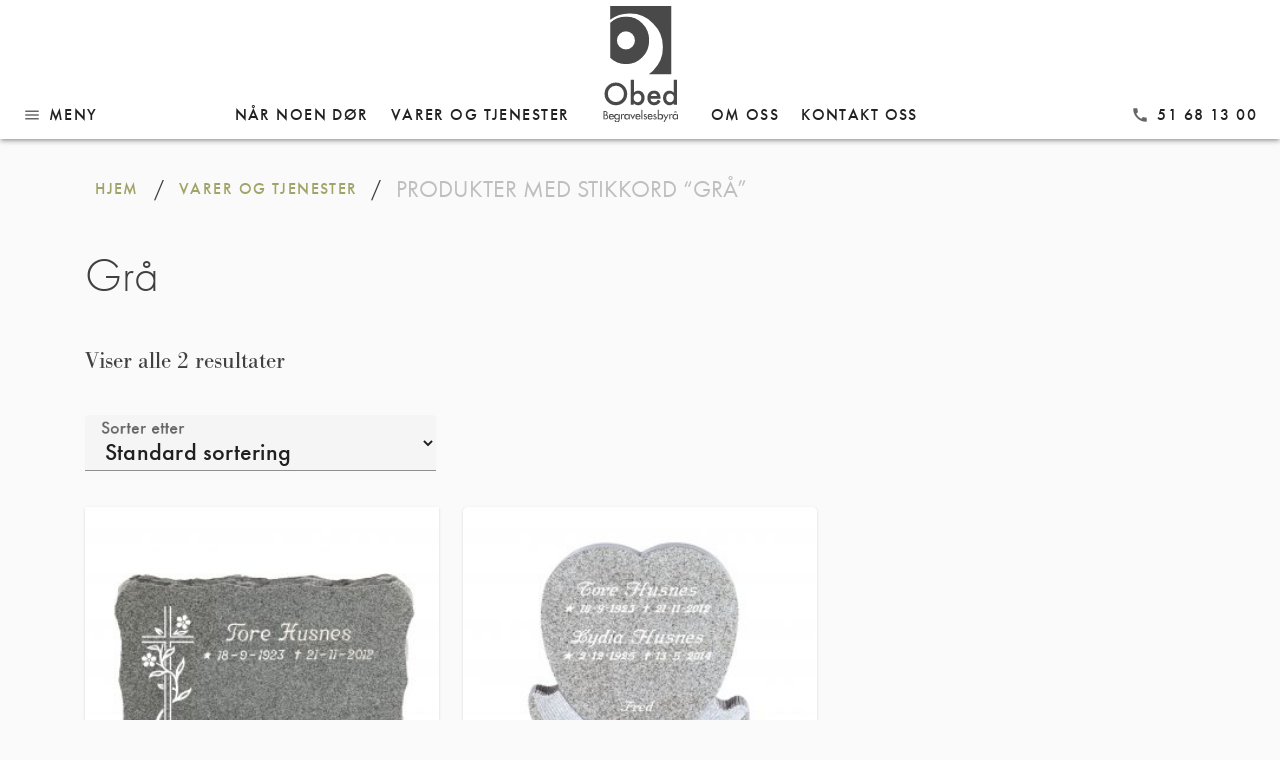

--- FILE ---
content_type: text/html; charset=UTF-8
request_url: https://www.obed.no/produkt-stikkord/gra/
body_size: 14192
content:
<!doctype html>
<html dir="ltr" lang="nb-NO" prefix="og: https://ogp.me/ns#">
<head>
	<meta charset="UTF-8">
	<meta name="viewport" content="width=device-width, initial-scale=1">
	<link rel="profile" href="https://gmpg.org/xfn/11">

	<title>Grå | Obed Begravelsesbyrå</title>

		<!-- All in One SEO 4.9.3 - aioseo.com -->
	<meta name="robots" content="max-image-preview:large" />
	<link rel="canonical" href="https://www.obed.no/produkt-stikkord/gra/" />
	<meta name="generator" content="All in One SEO (AIOSEO) 4.9.3" />
		<script type="application/ld+json" class="aioseo-schema">
			{"@context":"https:\/\/schema.org","@graph":[{"@type":"BreadcrumbList","@id":"https:\/\/www.obed.no\/produkt-stikkord\/gra\/#breadcrumblist","itemListElement":[{"@type":"ListItem","@id":"https:\/\/www.obed.no#listItem","position":1,"name":"Home","item":"https:\/\/www.obed.no","nextItem":{"@type":"ListItem","@id":"https:\/\/www.obed.no\/varer-og-tjenester\/#listItem","name":"Varer og tjenester"}},{"@type":"ListItem","@id":"https:\/\/www.obed.no\/varer-og-tjenester\/#listItem","position":2,"name":"Varer og tjenester","item":"https:\/\/www.obed.no\/varer-og-tjenester\/","nextItem":{"@type":"ListItem","@id":"https:\/\/www.obed.no\/produkt-stikkord\/gra\/#listItem","name":"Gr\u00e5"},"previousItem":{"@type":"ListItem","@id":"https:\/\/www.obed.no#listItem","name":"Home"}},{"@type":"ListItem","@id":"https:\/\/www.obed.no\/produkt-stikkord\/gra\/#listItem","position":3,"name":"Gr\u00e5","previousItem":{"@type":"ListItem","@id":"https:\/\/www.obed.no\/varer-og-tjenester\/#listItem","name":"Varer og tjenester"}}]},{"@type":"CollectionPage","@id":"https:\/\/www.obed.no\/produkt-stikkord\/gra\/#collectionpage","url":"https:\/\/www.obed.no\/produkt-stikkord\/gra\/","name":"Gr\u00e5 | Obed Begravelsesbyr\u00e5","inLanguage":"nb-NO","isPartOf":{"@id":"https:\/\/www.obed.no\/#website"},"breadcrumb":{"@id":"https:\/\/www.obed.no\/produkt-stikkord\/gra\/#breadcrumblist"}},{"@type":"Organization","@id":"https:\/\/www.obed.no\/#organization","name":"Obed Begravelsesbyr\u00e5","description":"Hos oss er dine \u00f8nsker det viktigste","url":"https:\/\/www.obed.no\/"},{"@type":"WebSite","@id":"https:\/\/www.obed.no\/#website","url":"https:\/\/www.obed.no\/","name":"Obed Begravelsesbyr\u00e5","description":"Hos oss er dine \u00f8nsker det viktigste","inLanguage":"nb-NO","publisher":{"@id":"https:\/\/www.obed.no\/#organization"}}]}
		</script>
		<!-- All in One SEO -->

<link rel='dns-prefetch' href='//use.typekit.net' />
<link rel='dns-prefetch' href='//fonts.googleapis.com' />
<link rel="alternate" type="application/rss+xml" title="Obed Begravelsesbyrå &raquo; strøm" href="https://www.obed.no/feed/" />
<link rel="alternate" type="application/rss+xml" title="Obed Begravelsesbyrå &raquo; kommentarstrøm" href="https://www.obed.no/comments/feed/" />
<link rel="alternate" type="application/rss+xml" title="Obed Begravelsesbyrå &raquo; Grå Stikkord Strøm" href="https://www.obed.no/produkt-stikkord/gra/feed/" />
		<!-- This site uses the Google Analytics by MonsterInsights plugin v9.11.1 - Using Analytics tracking - https://www.monsterinsights.com/ -->
							<script src="//www.googletagmanager.com/gtag/js?id=G-VZ4XDC6382"  data-cfasync="false" data-wpfc-render="false" type="text/javascript" async></script>
			<script data-cfasync="false" data-wpfc-render="false" type="text/javascript">
				var mi_version = '9.11.1';
				var mi_track_user = true;
				var mi_no_track_reason = '';
								var MonsterInsightsDefaultLocations = {"page_location":"https:\/\/www.obed.no\/produkt-stikkord\/gra\/?q=produkt-stikkord\/gra\/"};
								if ( typeof MonsterInsightsPrivacyGuardFilter === 'function' ) {
					var MonsterInsightsLocations = (typeof MonsterInsightsExcludeQuery === 'object') ? MonsterInsightsPrivacyGuardFilter( MonsterInsightsExcludeQuery ) : MonsterInsightsPrivacyGuardFilter( MonsterInsightsDefaultLocations );
				} else {
					var MonsterInsightsLocations = (typeof MonsterInsightsExcludeQuery === 'object') ? MonsterInsightsExcludeQuery : MonsterInsightsDefaultLocations;
				}

								var disableStrs = [
										'ga-disable-G-VZ4XDC6382',
									];

				/* Function to detect opted out users */
				function __gtagTrackerIsOptedOut() {
					for (var index = 0; index < disableStrs.length; index++) {
						if (document.cookie.indexOf(disableStrs[index] + '=true') > -1) {
							return true;
						}
					}

					return false;
				}

				/* Disable tracking if the opt-out cookie exists. */
				if (__gtagTrackerIsOptedOut()) {
					for (var index = 0; index < disableStrs.length; index++) {
						window[disableStrs[index]] = true;
					}
				}

				/* Opt-out function */
				function __gtagTrackerOptout() {
					for (var index = 0; index < disableStrs.length; index++) {
						document.cookie = disableStrs[index] + '=true; expires=Thu, 31 Dec 2099 23:59:59 UTC; path=/';
						window[disableStrs[index]] = true;
					}
				}

				if ('undefined' === typeof gaOptout) {
					function gaOptout() {
						__gtagTrackerOptout();
					}
				}
								window.dataLayer = window.dataLayer || [];

				window.MonsterInsightsDualTracker = {
					helpers: {},
					trackers: {},
				};
				if (mi_track_user) {
					function __gtagDataLayer() {
						dataLayer.push(arguments);
					}

					function __gtagTracker(type, name, parameters) {
						if (!parameters) {
							parameters = {};
						}

						if (parameters.send_to) {
							__gtagDataLayer.apply(null, arguments);
							return;
						}

						if (type === 'event') {
														parameters.send_to = monsterinsights_frontend.v4_id;
							var hookName = name;
							if (typeof parameters['event_category'] !== 'undefined') {
								hookName = parameters['event_category'] + ':' + name;
							}

							if (typeof MonsterInsightsDualTracker.trackers[hookName] !== 'undefined') {
								MonsterInsightsDualTracker.trackers[hookName](parameters);
							} else {
								__gtagDataLayer('event', name, parameters);
							}
							
						} else {
							__gtagDataLayer.apply(null, arguments);
						}
					}

					__gtagTracker('js', new Date());
					__gtagTracker('set', {
						'developer_id.dZGIzZG': true,
											});
					if ( MonsterInsightsLocations.page_location ) {
						__gtagTracker('set', MonsterInsightsLocations);
					}
										__gtagTracker('config', 'G-VZ4XDC6382', {"forceSSL":"true","link_attribution":"true"} );
										window.gtag = __gtagTracker;										(function () {
						/* https://developers.google.com/analytics/devguides/collection/analyticsjs/ */
						/* ga and __gaTracker compatibility shim. */
						var noopfn = function () {
							return null;
						};
						var newtracker = function () {
							return new Tracker();
						};
						var Tracker = function () {
							return null;
						};
						var p = Tracker.prototype;
						p.get = noopfn;
						p.set = noopfn;
						p.send = function () {
							var args = Array.prototype.slice.call(arguments);
							args.unshift('send');
							__gaTracker.apply(null, args);
						};
						var __gaTracker = function () {
							var len = arguments.length;
							if (len === 0) {
								return;
							}
							var f = arguments[len - 1];
							if (typeof f !== 'object' || f === null || typeof f.hitCallback !== 'function') {
								if ('send' === arguments[0]) {
									var hitConverted, hitObject = false, action;
									if ('event' === arguments[1]) {
										if ('undefined' !== typeof arguments[3]) {
											hitObject = {
												'eventAction': arguments[3],
												'eventCategory': arguments[2],
												'eventLabel': arguments[4],
												'value': arguments[5] ? arguments[5] : 1,
											}
										}
									}
									if ('pageview' === arguments[1]) {
										if ('undefined' !== typeof arguments[2]) {
											hitObject = {
												'eventAction': 'page_view',
												'page_path': arguments[2],
											}
										}
									}
									if (typeof arguments[2] === 'object') {
										hitObject = arguments[2];
									}
									if (typeof arguments[5] === 'object') {
										Object.assign(hitObject, arguments[5]);
									}
									if ('undefined' !== typeof arguments[1].hitType) {
										hitObject = arguments[1];
										if ('pageview' === hitObject.hitType) {
											hitObject.eventAction = 'page_view';
										}
									}
									if (hitObject) {
										action = 'timing' === arguments[1].hitType ? 'timing_complete' : hitObject.eventAction;
										hitConverted = mapArgs(hitObject);
										__gtagTracker('event', action, hitConverted);
									}
								}
								return;
							}

							function mapArgs(args) {
								var arg, hit = {};
								var gaMap = {
									'eventCategory': 'event_category',
									'eventAction': 'event_action',
									'eventLabel': 'event_label',
									'eventValue': 'event_value',
									'nonInteraction': 'non_interaction',
									'timingCategory': 'event_category',
									'timingVar': 'name',
									'timingValue': 'value',
									'timingLabel': 'event_label',
									'page': 'page_path',
									'location': 'page_location',
									'title': 'page_title',
									'referrer' : 'page_referrer',
								};
								for (arg in args) {
																		if (!(!args.hasOwnProperty(arg) || !gaMap.hasOwnProperty(arg))) {
										hit[gaMap[arg]] = args[arg];
									} else {
										hit[arg] = args[arg];
									}
								}
								return hit;
							}

							try {
								f.hitCallback();
							} catch (ex) {
							}
						};
						__gaTracker.create = newtracker;
						__gaTracker.getByName = newtracker;
						__gaTracker.getAll = function () {
							return [];
						};
						__gaTracker.remove = noopfn;
						__gaTracker.loaded = true;
						window['__gaTracker'] = __gaTracker;
					})();
									} else {
										console.log("");
					(function () {
						function __gtagTracker() {
							return null;
						}

						window['__gtagTracker'] = __gtagTracker;
						window['gtag'] = __gtagTracker;
					})();
									}
			</script>
							<!-- / Google Analytics by MonsterInsights -->
		<script type="text/javascript">
/* <![CDATA[ */
window._wpemojiSettings = {"baseUrl":"https:\/\/s.w.org\/images\/core\/emoji\/15.0.3\/72x72\/","ext":".png","svgUrl":"https:\/\/s.w.org\/images\/core\/emoji\/15.0.3\/svg\/","svgExt":".svg","source":{"concatemoji":"https:\/\/www.obed.no\/wp-includes\/js\/wp-emoji-release.min.js?ver=6.5.7"}};
/*! This file is auto-generated */
!function(i,n){var o,s,e;function c(e){try{var t={supportTests:e,timestamp:(new Date).valueOf()};sessionStorage.setItem(o,JSON.stringify(t))}catch(e){}}function p(e,t,n){e.clearRect(0,0,e.canvas.width,e.canvas.height),e.fillText(t,0,0);var t=new Uint32Array(e.getImageData(0,0,e.canvas.width,e.canvas.height).data),r=(e.clearRect(0,0,e.canvas.width,e.canvas.height),e.fillText(n,0,0),new Uint32Array(e.getImageData(0,0,e.canvas.width,e.canvas.height).data));return t.every(function(e,t){return e===r[t]})}function u(e,t,n){switch(t){case"flag":return n(e,"\ud83c\udff3\ufe0f\u200d\u26a7\ufe0f","\ud83c\udff3\ufe0f\u200b\u26a7\ufe0f")?!1:!n(e,"\ud83c\uddfa\ud83c\uddf3","\ud83c\uddfa\u200b\ud83c\uddf3")&&!n(e,"\ud83c\udff4\udb40\udc67\udb40\udc62\udb40\udc65\udb40\udc6e\udb40\udc67\udb40\udc7f","\ud83c\udff4\u200b\udb40\udc67\u200b\udb40\udc62\u200b\udb40\udc65\u200b\udb40\udc6e\u200b\udb40\udc67\u200b\udb40\udc7f");case"emoji":return!n(e,"\ud83d\udc26\u200d\u2b1b","\ud83d\udc26\u200b\u2b1b")}return!1}function f(e,t,n){var r="undefined"!=typeof WorkerGlobalScope&&self instanceof WorkerGlobalScope?new OffscreenCanvas(300,150):i.createElement("canvas"),a=r.getContext("2d",{willReadFrequently:!0}),o=(a.textBaseline="top",a.font="600 32px Arial",{});return e.forEach(function(e){o[e]=t(a,e,n)}),o}function t(e){var t=i.createElement("script");t.src=e,t.defer=!0,i.head.appendChild(t)}"undefined"!=typeof Promise&&(o="wpEmojiSettingsSupports",s=["flag","emoji"],n.supports={everything:!0,everythingExceptFlag:!0},e=new Promise(function(e){i.addEventListener("DOMContentLoaded",e,{once:!0})}),new Promise(function(t){var n=function(){try{var e=JSON.parse(sessionStorage.getItem(o));if("object"==typeof e&&"number"==typeof e.timestamp&&(new Date).valueOf()<e.timestamp+604800&&"object"==typeof e.supportTests)return e.supportTests}catch(e){}return null}();if(!n){if("undefined"!=typeof Worker&&"undefined"!=typeof OffscreenCanvas&&"undefined"!=typeof URL&&URL.createObjectURL&&"undefined"!=typeof Blob)try{var e="postMessage("+f.toString()+"("+[JSON.stringify(s),u.toString(),p.toString()].join(",")+"));",r=new Blob([e],{type:"text/javascript"}),a=new Worker(URL.createObjectURL(r),{name:"wpTestEmojiSupports"});return void(a.onmessage=function(e){c(n=e.data),a.terminate(),t(n)})}catch(e){}c(n=f(s,u,p))}t(n)}).then(function(e){for(var t in e)n.supports[t]=e[t],n.supports.everything=n.supports.everything&&n.supports[t],"flag"!==t&&(n.supports.everythingExceptFlag=n.supports.everythingExceptFlag&&n.supports[t]);n.supports.everythingExceptFlag=n.supports.everythingExceptFlag&&!n.supports.flag,n.DOMReady=!1,n.readyCallback=function(){n.DOMReady=!0}}).then(function(){return e}).then(function(){var e;n.supports.everything||(n.readyCallback(),(e=n.source||{}).concatemoji?t(e.concatemoji):e.wpemoji&&e.twemoji&&(t(e.twemoji),t(e.wpemoji)))}))}((window,document),window._wpemojiSettings);
/* ]]> */
</script>
<style id='wp-emoji-styles-inline-css' type='text/css'>

	img.wp-smiley, img.emoji {
		display: inline !important;
		border: none !important;
		box-shadow: none !important;
		height: 1em !important;
		width: 1em !important;
		margin: 0 0.07em !important;
		vertical-align: -0.1em !important;
		background: none !important;
		padding: 0 !important;
	}
</style>
<link rel='stylesheet' id='wp-block-library-css' href='https://www.obed.no/wp-includes/css/dist/block-library/style.min.css?ver=6.5.7' type='text/css' media='all' />
<link rel='stylesheet' id='aioseo/css/src/vue/standalone/blocks/table-of-contents/global.scss-css' href='https://www.obed.no/wp-content/plugins/all-in-one-seo-pack/dist/Lite/assets/css/table-of-contents/global.e90f6d47.css?ver=4.9.3' type='text/css' media='all' />
<link rel='stylesheet' id='wc-blocks-vendors-style-css' href='https://www.obed.no/wp-content/plugins/woo-gutenberg-products-block/build/wc-blocks-vendors-style.css?ver=9.9.0' type='text/css' media='all' />
<link rel='stylesheet' id='wc-blocks-style-css' href='https://www.obed.no/wp-content/plugins/woo-gutenberg-products-block/build/wc-blocks-style.css?ver=9.9.0' type='text/css' media='all' />
<style id='classic-theme-styles-inline-css' type='text/css'>
/*! This file is auto-generated */
.wp-block-button__link{color:#fff;background-color:#32373c;border-radius:9999px;box-shadow:none;text-decoration:none;padding:calc(.667em + 2px) calc(1.333em + 2px);font-size:1.125em}.wp-block-file__button{background:#32373c;color:#fff;text-decoration:none}
</style>
<style id='global-styles-inline-css' type='text/css'>
body{--wp--preset--color--black: #000000;--wp--preset--color--cyan-bluish-gray: #abb8c3;--wp--preset--color--white: #ffffff;--wp--preset--color--pale-pink: #f78da7;--wp--preset--color--vivid-red: #cf2e2e;--wp--preset--color--luminous-vivid-orange: #ff6900;--wp--preset--color--luminous-vivid-amber: #fcb900;--wp--preset--color--light-green-cyan: #7bdcb5;--wp--preset--color--vivid-green-cyan: #00d084;--wp--preset--color--pale-cyan-blue: #8ed1fc;--wp--preset--color--vivid-cyan-blue: #0693e3;--wp--preset--color--vivid-purple: #9b51e0;--wp--preset--gradient--vivid-cyan-blue-to-vivid-purple: linear-gradient(135deg,rgba(6,147,227,1) 0%,rgb(155,81,224) 100%);--wp--preset--gradient--light-green-cyan-to-vivid-green-cyan: linear-gradient(135deg,rgb(122,220,180) 0%,rgb(0,208,130) 100%);--wp--preset--gradient--luminous-vivid-amber-to-luminous-vivid-orange: linear-gradient(135deg,rgba(252,185,0,1) 0%,rgba(255,105,0,1) 100%);--wp--preset--gradient--luminous-vivid-orange-to-vivid-red: linear-gradient(135deg,rgba(255,105,0,1) 0%,rgb(207,46,46) 100%);--wp--preset--gradient--very-light-gray-to-cyan-bluish-gray: linear-gradient(135deg,rgb(238,238,238) 0%,rgb(169,184,195) 100%);--wp--preset--gradient--cool-to-warm-spectrum: linear-gradient(135deg,rgb(74,234,220) 0%,rgb(151,120,209) 20%,rgb(207,42,186) 40%,rgb(238,44,130) 60%,rgb(251,105,98) 80%,rgb(254,248,76) 100%);--wp--preset--gradient--blush-light-purple: linear-gradient(135deg,rgb(255,206,236) 0%,rgb(152,150,240) 100%);--wp--preset--gradient--blush-bordeaux: linear-gradient(135deg,rgb(254,205,165) 0%,rgb(254,45,45) 50%,rgb(107,0,62) 100%);--wp--preset--gradient--luminous-dusk: linear-gradient(135deg,rgb(255,203,112) 0%,rgb(199,81,192) 50%,rgb(65,88,208) 100%);--wp--preset--gradient--pale-ocean: linear-gradient(135deg,rgb(255,245,203) 0%,rgb(182,227,212) 50%,rgb(51,167,181) 100%);--wp--preset--gradient--electric-grass: linear-gradient(135deg,rgb(202,248,128) 0%,rgb(113,206,126) 100%);--wp--preset--gradient--midnight: linear-gradient(135deg,rgb(2,3,129) 0%,rgb(40,116,252) 100%);--wp--preset--font-size--small: 13px;--wp--preset--font-size--medium: 20px;--wp--preset--font-size--large: 36px;--wp--preset--font-size--x-large: 42px;--wp--preset--spacing--20: 0.44rem;--wp--preset--spacing--30: 0.67rem;--wp--preset--spacing--40: 1rem;--wp--preset--spacing--50: 1.5rem;--wp--preset--spacing--60: 2.25rem;--wp--preset--spacing--70: 3.38rem;--wp--preset--spacing--80: 5.06rem;--wp--preset--shadow--natural: 6px 6px 9px rgba(0, 0, 0, 0.2);--wp--preset--shadow--deep: 12px 12px 50px rgba(0, 0, 0, 0.4);--wp--preset--shadow--sharp: 6px 6px 0px rgba(0, 0, 0, 0.2);--wp--preset--shadow--outlined: 6px 6px 0px -3px rgba(255, 255, 255, 1), 6px 6px rgba(0, 0, 0, 1);--wp--preset--shadow--crisp: 6px 6px 0px rgba(0, 0, 0, 1);}:where(.is-layout-flex){gap: 0.5em;}:where(.is-layout-grid){gap: 0.5em;}body .is-layout-flex{display: flex;}body .is-layout-flex{flex-wrap: wrap;align-items: center;}body .is-layout-flex > *{margin: 0;}body .is-layout-grid{display: grid;}body .is-layout-grid > *{margin: 0;}:where(.wp-block-columns.is-layout-flex){gap: 2em;}:where(.wp-block-columns.is-layout-grid){gap: 2em;}:where(.wp-block-post-template.is-layout-flex){gap: 1.25em;}:where(.wp-block-post-template.is-layout-grid){gap: 1.25em;}.has-black-color{color: var(--wp--preset--color--black) !important;}.has-cyan-bluish-gray-color{color: var(--wp--preset--color--cyan-bluish-gray) !important;}.has-white-color{color: var(--wp--preset--color--white) !important;}.has-pale-pink-color{color: var(--wp--preset--color--pale-pink) !important;}.has-vivid-red-color{color: var(--wp--preset--color--vivid-red) !important;}.has-luminous-vivid-orange-color{color: var(--wp--preset--color--luminous-vivid-orange) !important;}.has-luminous-vivid-amber-color{color: var(--wp--preset--color--luminous-vivid-amber) !important;}.has-light-green-cyan-color{color: var(--wp--preset--color--light-green-cyan) !important;}.has-vivid-green-cyan-color{color: var(--wp--preset--color--vivid-green-cyan) !important;}.has-pale-cyan-blue-color{color: var(--wp--preset--color--pale-cyan-blue) !important;}.has-vivid-cyan-blue-color{color: var(--wp--preset--color--vivid-cyan-blue) !important;}.has-vivid-purple-color{color: var(--wp--preset--color--vivid-purple) !important;}.has-black-background-color{background-color: var(--wp--preset--color--black) !important;}.has-cyan-bluish-gray-background-color{background-color: var(--wp--preset--color--cyan-bluish-gray) !important;}.has-white-background-color{background-color: var(--wp--preset--color--white) !important;}.has-pale-pink-background-color{background-color: var(--wp--preset--color--pale-pink) !important;}.has-vivid-red-background-color{background-color: var(--wp--preset--color--vivid-red) !important;}.has-luminous-vivid-orange-background-color{background-color: var(--wp--preset--color--luminous-vivid-orange) !important;}.has-luminous-vivid-amber-background-color{background-color: var(--wp--preset--color--luminous-vivid-amber) !important;}.has-light-green-cyan-background-color{background-color: var(--wp--preset--color--light-green-cyan) !important;}.has-vivid-green-cyan-background-color{background-color: var(--wp--preset--color--vivid-green-cyan) !important;}.has-pale-cyan-blue-background-color{background-color: var(--wp--preset--color--pale-cyan-blue) !important;}.has-vivid-cyan-blue-background-color{background-color: var(--wp--preset--color--vivid-cyan-blue) !important;}.has-vivid-purple-background-color{background-color: var(--wp--preset--color--vivid-purple) !important;}.has-black-border-color{border-color: var(--wp--preset--color--black) !important;}.has-cyan-bluish-gray-border-color{border-color: var(--wp--preset--color--cyan-bluish-gray) !important;}.has-white-border-color{border-color: var(--wp--preset--color--white) !important;}.has-pale-pink-border-color{border-color: var(--wp--preset--color--pale-pink) !important;}.has-vivid-red-border-color{border-color: var(--wp--preset--color--vivid-red) !important;}.has-luminous-vivid-orange-border-color{border-color: var(--wp--preset--color--luminous-vivid-orange) !important;}.has-luminous-vivid-amber-border-color{border-color: var(--wp--preset--color--luminous-vivid-amber) !important;}.has-light-green-cyan-border-color{border-color: var(--wp--preset--color--light-green-cyan) !important;}.has-vivid-green-cyan-border-color{border-color: var(--wp--preset--color--vivid-green-cyan) !important;}.has-pale-cyan-blue-border-color{border-color: var(--wp--preset--color--pale-cyan-blue) !important;}.has-vivid-cyan-blue-border-color{border-color: var(--wp--preset--color--vivid-cyan-blue) !important;}.has-vivid-purple-border-color{border-color: var(--wp--preset--color--vivid-purple) !important;}.has-vivid-cyan-blue-to-vivid-purple-gradient-background{background: var(--wp--preset--gradient--vivid-cyan-blue-to-vivid-purple) !important;}.has-light-green-cyan-to-vivid-green-cyan-gradient-background{background: var(--wp--preset--gradient--light-green-cyan-to-vivid-green-cyan) !important;}.has-luminous-vivid-amber-to-luminous-vivid-orange-gradient-background{background: var(--wp--preset--gradient--luminous-vivid-amber-to-luminous-vivid-orange) !important;}.has-luminous-vivid-orange-to-vivid-red-gradient-background{background: var(--wp--preset--gradient--luminous-vivid-orange-to-vivid-red) !important;}.has-very-light-gray-to-cyan-bluish-gray-gradient-background{background: var(--wp--preset--gradient--very-light-gray-to-cyan-bluish-gray) !important;}.has-cool-to-warm-spectrum-gradient-background{background: var(--wp--preset--gradient--cool-to-warm-spectrum) !important;}.has-blush-light-purple-gradient-background{background: var(--wp--preset--gradient--blush-light-purple) !important;}.has-blush-bordeaux-gradient-background{background: var(--wp--preset--gradient--blush-bordeaux) !important;}.has-luminous-dusk-gradient-background{background: var(--wp--preset--gradient--luminous-dusk) !important;}.has-pale-ocean-gradient-background{background: var(--wp--preset--gradient--pale-ocean) !important;}.has-electric-grass-gradient-background{background: var(--wp--preset--gradient--electric-grass) !important;}.has-midnight-gradient-background{background: var(--wp--preset--gradient--midnight) !important;}.has-small-font-size{font-size: var(--wp--preset--font-size--small) !important;}.has-medium-font-size{font-size: var(--wp--preset--font-size--medium) !important;}.has-large-font-size{font-size: var(--wp--preset--font-size--large) !important;}.has-x-large-font-size{font-size: var(--wp--preset--font-size--x-large) !important;}
.wp-block-navigation a:where(:not(.wp-element-button)){color: inherit;}
:where(.wp-block-post-template.is-layout-flex){gap: 1.25em;}:where(.wp-block-post-template.is-layout-grid){gap: 1.25em;}
:where(.wp-block-columns.is-layout-flex){gap: 2em;}:where(.wp-block-columns.is-layout-grid){gap: 2em;}
.wp-block-pullquote{font-size: 1.5em;line-height: 1.6;}
</style>
<style id='woocommerce-inline-inline-css' type='text/css'>
.woocommerce form .form-row .required { visibility: visible; }
</style>
<link rel='stylesheet' id='woo-variation-swatches-css' href='https://www.obed.no/wp-content/plugins/woo-variation-swatches/assets/css/frontend.min.css?ver=1693926753' type='text/css' media='all' />
<style id='woo-variation-swatches-inline-css' type='text/css'>
:root {
--wvs-tick:url("data:image/svg+xml;utf8,%3Csvg filter='drop-shadow(0px 0px 2px rgb(0 0 0 / .8))' xmlns='http://www.w3.org/2000/svg'  viewBox='0 0 30 30'%3E%3Cpath fill='none' stroke='%23ffffff' stroke-linecap='round' stroke-linejoin='round' stroke-width='4' d='M4 16L11 23 27 7'/%3E%3C/svg%3E");

--wvs-cross:url("data:image/svg+xml;utf8,%3Csvg filter='drop-shadow(0px 0px 5px rgb(255 255 255 / .6))' xmlns='http://www.w3.org/2000/svg' width='72px' height='72px' viewBox='0 0 24 24'%3E%3Cpath fill='none' stroke='%23ff0000' stroke-linecap='round' stroke-width='0.6' d='M5 5L19 19M19 5L5 19'/%3E%3C/svg%3E");
--wvs-single-product-item-width:30px;
--wvs-single-product-item-height:30px;
--wvs-single-product-item-font-size:16px}
</style>
<link rel='stylesheet' id='obed-material-style-css' href='https://www.obed.no/wp-content/themes/obed-material/style.css?ver=0.9.8' type='text/css' media='all' />
<link rel='stylesheet' id='material-mi-css' href='https://fonts.googleapis.com/icon?family=Material+Icons&#038;ver=6.5.7' type='text/css' media='all' />
<link rel='stylesheet' id='obed-material-woocommerce-style-css' href='https://www.obed.no/wp-content/themes/obed-material/woocommerce.css?ver=6.5.7' type='text/css' media='all' />
<style id='obed-material-woocommerce-style-inline-css' type='text/css'>
@font-face {
			font-family: "star";
			src: url("https://www.obed.no/wp-content/plugins/woocommerce/assets/fonts/star.eot");
			src: url("https://www.obed.no/wp-content/plugins/woocommerce/assets/fonts/star.eot?#iefix") format("embedded-opentype"),
				url("https://www.obed.no/wp-content/plugins/woocommerce/assets/fonts/star.woff") format("woff"),
				url("https://www.obed.no/wp-content/plugins/woocommerce/assets/fonts/star.ttf") format("truetype"),
				url("https://www.obed.no/wp-content/plugins/woocommerce/assets/fonts/star.svg#star") format("svg");
			font-weight: normal;
			font-style: normal;
		}
</style>
<script type="text/javascript" src="https://www.obed.no/wp-content/plugins/google-analytics-for-wordpress/assets/js/frontend-gtag.min.js?ver=9.11.1" id="monsterinsights-frontend-script-js" async="async" data-wp-strategy="async"></script>
<script data-cfasync="false" data-wpfc-render="false" type="text/javascript" id='monsterinsights-frontend-script-js-extra'>/* <![CDATA[ */
var monsterinsights_frontend = {"js_events_tracking":"true","download_extensions":"doc,pdf,ppt,zip,xls,docx,pptx,xlsx","inbound_paths":"[{\"path\":\"\\\/go\\\/\",\"label\":\"affiliate\"},{\"path\":\"\\\/recommend\\\/\",\"label\":\"affiliate\"}]","home_url":"https:\/\/www.obed.no","hash_tracking":"false","v4_id":"G-VZ4XDC6382"};/* ]]> */
</script>
<script type="text/javascript" src="https://www.obed.no/wp-includes/js/jquery/jquery.min.js?ver=3.7.1" id="jquery-core-js"></script>
<script type="text/javascript" src="https://www.obed.no/wp-includes/js/jquery/jquery-migrate.min.js?ver=3.4.1" id="jquery-migrate-js"></script>
<script type="text/javascript" src="https://www.obed.no/wp-content/plugins/woocommerce/assets/js/jquery-blockui/jquery.blockUI.min.js?ver=2.7.0-wc.7.6.1" id="jquery-blockui-js"></script>
<script type="text/javascript" src="https://www.obed.no/wp-includes/js/underscore.min.js?ver=1.13.4" id="underscore-js"></script>
<script type="text/javascript" id="wp-util-js-extra">
/* <![CDATA[ */
var _wpUtilSettings = {"ajax":{"url":"\/wp-admin\/admin-ajax.php"}};
/* ]]> */
</script>
<script type="text/javascript" src="https://www.obed.no/wp-includes/js/wp-util.min.js?ver=6.5.7" id="wp-util-js"></script>
<script type="text/javascript" id="wp-api-request-js-extra">
/* <![CDATA[ */
var wpApiSettings = {"root":"https:\/\/www.obed.no\/wp-json\/","nonce":"9c85d4a825","versionString":"wp\/v2\/"};
/* ]]> */
</script>
<script type="text/javascript" src="https://www.obed.no/wp-includes/js/api-request.min.js?ver=6.5.7" id="wp-api-request-js"></script>
<script type="text/javascript" src="https://www.obed.no/wp-includes/js/dist/vendor/wp-polyfill-inert.min.js?ver=3.1.2" id="wp-polyfill-inert-js"></script>
<script type="text/javascript" src="https://www.obed.no/wp-includes/js/dist/vendor/regenerator-runtime.min.js?ver=0.14.0" id="regenerator-runtime-js"></script>
<script type="text/javascript" src="https://www.obed.no/wp-includes/js/dist/vendor/wp-polyfill.min.js?ver=3.15.0" id="wp-polyfill-js"></script>
<script type="text/javascript" src="https://www.obed.no/wp-includes/js/dist/hooks.min.js?ver=2810c76e705dd1a53b18" id="wp-hooks-js"></script>
<script type="text/javascript" src="https://www.obed.no/wp-includes/js/dist/i18n.min.js?ver=5e580eb46a90c2b997e6" id="wp-i18n-js"></script>
<script type="text/javascript" id="wp-i18n-js-after">
/* <![CDATA[ */
wp.i18n.setLocaleData( { 'text direction\u0004ltr': [ 'ltr' ] } );
/* ]]> */
</script>
<script type="text/javascript" src="https://www.obed.no/wp-includes/js/dist/url.min.js?ver=421139b01f33e5b327d8" id="wp-url-js"></script>
<script type="text/javascript" id="wp-api-fetch-js-translations">
/* <![CDATA[ */
( function( domain, translations ) {
	var localeData = translations.locale_data[ domain ] || translations.locale_data.messages;
	localeData[""].domain = domain;
	wp.i18n.setLocaleData( localeData, domain );
} )( "default", {"translation-revision-date":"2024-06-05 23:23:49+0000","generator":"GlotPress\/4.0.1","domain":"messages","locale_data":{"messages":{"":{"domain":"messages","plural-forms":"nplurals=2; plural=n != 1;","lang":"nb_NO"},"You are probably offline.":["Du er antakelig frakoblet."],"Media upload failed. If this is a photo or a large image, please scale it down and try again.":["Opplasting av media feilet. Hvis dette er et foto eller et stort bilde, skaler det ned og pr\u00f8v p\u00e5 nytt."],"The response is not a valid JSON response.":["Responsen var ikke en gyldig JSON-respons."],"An unknown error occurred.":["En ukjent feil har oppst\u00e5tt."]}},"comment":{"reference":"wp-includes\/js\/dist\/api-fetch.js"}} );
/* ]]> */
</script>
<script type="text/javascript" src="https://www.obed.no/wp-includes/js/dist/api-fetch.min.js?ver=4c185334c5ec26e149cc" id="wp-api-fetch-js"></script>
<script type="text/javascript" id="wp-api-fetch-js-after">
/* <![CDATA[ */
wp.apiFetch.use( wp.apiFetch.createRootURLMiddleware( "https://www.obed.no/wp-json/" ) );
wp.apiFetch.nonceMiddleware = wp.apiFetch.createNonceMiddleware( "9c85d4a825" );
wp.apiFetch.use( wp.apiFetch.nonceMiddleware );
wp.apiFetch.use( wp.apiFetch.mediaUploadMiddleware );
wp.apiFetch.nonceEndpoint = "https://www.obed.no/wp-admin/admin-ajax.php?action=rest-nonce";
/* ]]> */
</script>
<script type="text/javascript" id="woo-variation-swatches-js-extra">
/* <![CDATA[ */
var woo_variation_swatches_options = {"show_variation_label":"1","clear_on_reselect":"","variation_label_separator":":","is_mobile":"","show_variation_stock":"","stock_label_threshold":"5","cart_redirect_after_add":"no","enable_ajax_add_to_cart":"yes","cart_url":"https:\/\/www.obed.no\/handlekurv\/","is_cart":""};
/* ]]> */
</script>
<script type="text/javascript" src="https://www.obed.no/wp-content/plugins/woo-variation-swatches/assets/js/frontend.min.js?ver=1693926753" id="woo-variation-swatches-js" defer="defer" data-wp-strategy="defer"></script>
<script type="text/javascript" src="https://use.typekit.net/fyw0ghk.js?ver=6.5.7" id="typekit-style-js"></script>
<script type="text/javascript" id="typekit-style-js-after">
/* <![CDATA[ */
try{Typekit.load({ async: true });}catch(e){}
/* ]]> */
</script>
<link rel="https://api.w.org/" href="https://www.obed.no/wp-json/" /><link rel="alternate" type="application/json" href="https://www.obed.no/wp-json/wp/v2/product_tag/118" /><link rel="EditURI" type="application/rsd+xml" title="RSD" href="https://www.obed.no/xmlrpc.php?rsd" />
<meta name="generator" content="WordPress 6.5.7" />
<meta name="generator" content="WooCommerce 7.6.1" />
	<noscript><style>.woocommerce-product-gallery{ opacity: 1 !important; }</style></noscript>
	<meta name="generator" content="Elementor 3.16.6; features: e_dom_optimization, e_optimized_assets_loading, additional_custom_breakpoints; settings: css_print_method-external, google_font-enabled, font_display-auto">
<link rel="icon" href="https://www.obed.no/wp-content/uploads/2019/01/cropped-obed-firkant-32x32.png" sizes="32x32" />
<link rel="icon" href="https://www.obed.no/wp-content/uploads/2019/01/cropped-obed-firkant-192x192.png" sizes="192x192" />
<link rel="apple-touch-icon" href="https://www.obed.no/wp-content/uploads/2019/01/cropped-obed-firkant-180x180.png" />
<meta name="msapplication-TileImage" content="https://www.obed.no/wp-content/uploads/2019/01/cropped-obed-firkant-270x270.png" />
		<style type="text/css" id="wp-custom-css">
			.product-template-default.single-product .product form.cart {
	display: none !important;
}		</style>
		</head>

<body class="archive tax-product_tag term-gra term-118 wp-custom-logo theme-obed-material woocommerce woocommerce-page woocommerce-no-js woo-variation-swatches wvs-behavior-blur wvs-theme-obed-material wvs-show-label wvs-tooltip hfeed no-sidebar woocommerce-active elementor-default elementor-kit-2790">
<aside class="main-navigation mdc-drawer mdc-drawer--modal">
	<div class="mdc-drawer__content">
		<nav id="site-navigation" class="main-drawer-navigation mdc-list">
			<a id="menu-item-31" class="menu-item menu-item-type-post_type menu-item-object-page menu-item-home mdc-list-item mdc-list-item--activated menu-item-31" title="Hjem" href="https://www.obed.no/"><i class="material-icons mdc-list-item__graphic" aria-hidden="true">home</i>&nbsp;<span class="mdc-list-item__text">Hjem</span></a>
<a id="menu-item-346" class="menu-item menu-item-type-post_type menu-item-object-page mdc-list-item menu-item-346" title="Informasjon" href="https://www.obed.no/informasjon/"><i class="material-icons mdc-list-item__graphic" aria-hidden="true">info</i>&nbsp;<span class="mdc-list-item__text">Informasjon</span></a>
<a id="menu-item-1404" class="menu-item menu-item-type-post_type menu-item-object-page mdc-list-item menu-item-1404" title="Varer og tjenester" href="https://www.obed.no/varer-og-tjenester/"><i class="material-icons mdc-list-item__graphic" aria-hidden="true">shopping_cart</i>&nbsp;<span class="mdc-list-item__text">Varer og tjenester</span></a>
<a id="menu-item-276" class="menu-item menu-item-type-post_type menu-item-object-page mdc-list-item menu-item-276" title="Om oss" href="https://www.obed.no/om-oss/"><i class="material-icons mdc-list-item__graphic" aria-hidden="true">local_library</i>&nbsp;<span class="mdc-list-item__text">Om oss</span></a>
<a id="menu-item-225" class="menu-item menu-item-type-post_type menu-item-object-page mdc-list-item menu-item-225" title="Kontakt oss" href="https://www.obed.no/kontakt-oss/"><i class="material-icons mdc-list-item__graphic" aria-hidden="true">call</i>&nbsp;<span class="mdc-list-item__text">Kontakt oss</span></a>
<a id="menu-item-2080" class="menu-item menu-item-type-custom menu-item-object-custom mdc-list-item menu-item-2080" title="Våre minnesider" target="_blank" href="https://obed.vareminnesider.no/"><i class="material-icons mdc-list-item__graphic" aria-hidden="true">web</i>&nbsp;<span class="mdc-list-item__text">Våre minnesider</span></a>
<hr class="mdc-list-divider">
<h6 class="mdc-list-group__subheader">Informasjon</h6>
<a id="menu-item-808" class="menu-item menu-item-type-post_type menu-item-object-page mdc-list-item menu-item-808" title="Gravferd" href="https://www.obed.no/informasjon/begravelse-eller-bisettelse/"><i class="material-icons mdc-list-item__graphic" aria-hidden="true">description</i>&nbsp;<span class="mdc-list-item__text">Gravferd</span></a>
<a id="menu-item-809" class="menu-item menu-item-type-post_type menu-item-object-page mdc-list-item menu-item-809" title="Seremoni" href="https://www.obed.no/informasjon/seremoniform/"><i class="material-icons mdc-list-item__graphic" aria-hidden="true">book</i>&nbsp;<span class="mdc-list-item__text">Seremoni</span></a>
<a id="menu-item-810" class="menu-item menu-item-type-post_type menu-item-object-page mdc-list-item menu-item-810" title="Personlige ønsker" href="https://www.obed.no/informasjon/avdodes-egne-onsker/"><i class="material-icons mdc-list-item__graphic" aria-hidden="true">card_giftcard</i>&nbsp;<span class="mdc-list-item__text">Personlige ønsker</span></a>
<a id="menu-item-3434" class="menu-item menu-item-type-post_type menu-item-object-page mdc-list-item menu-item-3434" title="Sosiale medier" href="https://www.obed.no/informasjon/sosiale-medier/"><i class="material-icons mdc-list-item__graphic" aria-hidden="true">groups</i>&nbsp;<span class="mdc-list-item__text">Sosiale medier</span></a>
<a id="menu-item-807" class="menu-item menu-item-type-post_type menu-item-object-page mdc-list-item menu-item-807" title="Gravsted" href="https://www.obed.no/informasjon/gravsted/"><i class="material-icons mdc-list-item__graphic" aria-hidden="true">where_to_vote</i>&nbsp;<span class="mdc-list-item__text">Gravsted</span></a>
<a id="menu-item-1263" class="menu-item menu-item-type-post_type menu-item-object-page mdc-list-item menu-item-1263" title="Askespredning" href="https://www.obed.no/informasjon/askespredning/"><i class="material-icons mdc-list-item__graphic" aria-hidden="true">nature_people</i>&nbsp;<span class="mdc-list-item__text">Askespredning</span></a>
<a id="menu-item-806" class="menu-item menu-item-type-post_type menu-item-object-page mdc-list-item menu-item-806" title="Urnenedsettelse" href="https://www.obed.no/informasjon/urnenedsettelse/"><i class="material-icons mdc-list-item__graphic" aria-hidden="true">drag_indicator</i>&nbsp;<span class="mdc-list-item__text">Urnenedsettelse</span></a>
<a id="menu-item-805" class="menu-item menu-item-type-post_type menu-item-object-page mdc-list-item menu-item-805" title="Dødsannonsen" href="https://www.obed.no/informasjon/dodsannonsen/"><i class="material-icons mdc-list-item__graphic" aria-hidden="true">portrait</i>&nbsp;<span class="mdc-list-item__text">Dødsannonsen</span></a>
<a id="menu-item-1273" class="menu-item menu-item-type-post_type menu-item-object-page mdc-list-item menu-item-1273" title="Minnesider" href="https://www.obed.no/informasjon/minnesider/"><i class="material-icons mdc-list-item__graphic" aria-hidden="true">web</i>&nbsp;<span class="mdc-list-item__text">Minnesider</span></a>
<a id="menu-item-1252" class="menu-item menu-item-type-post_type menu-item-object-page mdc-list-item menu-item-1252" title="Sang og musikk" href="https://www.obed.no/informasjon/sang-og-musikk/"><i class="material-icons mdc-list-item__graphic" aria-hidden="true">music_note</i>&nbsp;<span class="mdc-list-item__text">Sang og musikk</span></a>
<a id="menu-item-1381" class="menu-item menu-item-type-post_type menu-item-object-page mdc-list-item menu-item-1381" title="Syning" href="https://www.obed.no/informasjon/syning/"><i class="material-icons mdc-list-item__graphic" aria-hidden="true">visibility</i>&nbsp;<span class="mdc-list-item__text">Syning</span></a>
<a id="menu-item-1261" class="menu-item menu-item-type-post_type menu-item-object-page mdc-list-item menu-item-1261" title="Samtaletime" href="https://www.obed.no/informasjon/samtaletime-med-barn/"><i class="material-icons mdc-list-item__graphic" aria-hidden="true">child_care</i>&nbsp;<span class="mdc-list-item__text">Samtaletime</span></a>
<a id="menu-item-1275" class="menu-item menu-item-type-post_type menu-item-object-page mdc-list-item menu-item-1275" title="Personlig preg" href="https://www.obed.no/informasjon/personlige-onsker-ved-gravferden/"><i class="material-icons mdc-list-item__graphic" aria-hidden="true">face</i>&nbsp;<span class="mdc-list-item__text">Personlig preg</span></a>
<a id="menu-item-1269" class="menu-item menu-item-type-post_type menu-item-object-page mdc-list-item menu-item-1269" title="Gravferdstaler" href="https://www.obed.no/informasjon/gravferdstaler/"><i class="material-icons mdc-list-item__graphic" aria-hidden="true"> speaker_notes</i>&nbsp;<span class="mdc-list-item__text">Gravferdstaler</span></a>
<a id="menu-item-1267" class="menu-item menu-item-type-post_type menu-item-object-page mdc-list-item menu-item-1267" title="Bestill blomster" href="https://www.obed.no/informasjon/bestill-blomster-til-gravferden-pa-nett/"><i class="material-icons mdc-list-item__graphic" aria-hidden="true">local_florist</i>&nbsp;<span class="mdc-list-item__text">Bestill blomster</span></a>
<a id="menu-item-1274" class="menu-item menu-item-type-post_type menu-item-object-page mdc-list-item menu-item-1274" title="Minnestund" href="https://www.obed.no/informasjon/minnestund/"><i class="material-icons mdc-list-item__graphic" aria-hidden="true">restaurant</i>&nbsp;<span class="mdc-list-item__text">Minnestund</span></a>
<a id="menu-item-1276" class="menu-item menu-item-type-post_type menu-item-object-page mdc-list-item menu-item-1276" title="Min egen gravferd" href="https://www.obed.no/informasjon/planlegg-din-egen-gravferd/"><i class="material-icons mdc-list-item__graphic" aria-hidden="true">note</i>&nbsp;<span class="mdc-list-item__text">Min egen gravferd</span></a>
<a id="menu-item-1268" class="menu-item menu-item-type-post_type menu-item-object-page mdc-list-item menu-item-1268" title="Etikette" href="https://www.obed.no/informasjon/etikette/"><i class="material-icons mdc-list-item__graphic" aria-hidden="true">done_all</i>&nbsp;<span class="mdc-list-item__text">Etikette</span></a>
<a id="menu-item-1255" class="menu-item menu-item-type-post_type menu-item-object-page mdc-list-item menu-item-1255" title="Stell av avdøde" href="https://www.obed.no/informasjon/stell-av-avdode/"><i class="material-icons mdc-list-item__graphic" aria-hidden="true">transform</i>&nbsp;<span class="mdc-list-item__text">Stell av avdøde</span></a>
<a id="menu-item-1258" class="menu-item menu-item-type-post_type menu-item-object-page mdc-list-item menu-item-1258" title="Utlandet?" href="https://www.obed.no/informasjon/transport-av-avdode/"><i class="material-icons mdc-list-item__graphic" aria-hidden="true">directions_car</i>&nbsp;<span class="mdc-list-item__text">Utlandet?</span></a>
<a id="menu-item-1262" class="menu-item menu-item-type-post_type menu-item-object-page mdc-list-item menu-item-1262" title="Arv og skifte" href="https://www.obed.no/informasjon/arv-og-skifte/"><i class="material-icons mdc-list-item__graphic" aria-hidden="true">gavel</i>&nbsp;<span class="mdc-list-item__text">Arv og skifte</span></a>
<a id="menu-item-1264" class="menu-item menu-item-type-post_type menu-item-object-page mdc-list-item menu-item-1264" title="Skjemaer" href="https://www.obed.no/informasjon/attester-og-skjemaer/"><i class="material-icons mdc-list-item__graphic" aria-hidden="true">book</i>&nbsp;<span class="mdc-list-item__text">Skjemaer</span></a>
<a id="menu-item-1256" class="menu-item menu-item-type-post_type menu-item-object-page mdc-list-item menu-item-1256" title="Støtteordninger" href="https://www.obed.no/informasjon/stotteordninger/"><i class="material-icons mdc-list-item__graphic" aria-hidden="true">contact_support</i>&nbsp;<span class="mdc-list-item__text">Støtteordninger</span></a>
<a id="menu-item-1251" class="menu-item menu-item-type-post_type menu-item-object-page mdc-list-item menu-item-1251" title="Priser" href="https://www.obed.no/informasjon/priser/"><i class="material-icons mdc-list-item__graphic" aria-hidden="true">money</i>&nbsp;<span class="mdc-list-item__text">Priser</span></a>
<a id="menu-item-1254" class="menu-item menu-item-type-post_type menu-item-object-page mdc-list-item menu-item-1254" title="Sorg" href="https://www.obed.no/informasjon/sorg/"><i class="material-icons mdc-list-item__graphic" aria-hidden="true">favorite_border</i>&nbsp;<span class="mdc-list-item__text">Sorg</span></a>
<a id="menu-item-1259" class="menu-item menu-item-type-post_type menu-item-object-page mdc-list-item menu-item-1259" title="Omvisning?" href="https://www.obed.no/informasjon/undervisning-eller-omvisning/"><i class="material-icons mdc-list-item__graphic" aria-hidden="true"> record_voice_over</i>&nbsp;<span class="mdc-list-item__text">Omvisning?</span></a>
<a id="menu-item-1272" class="menu-item menu-item-type-post_type menu-item-object-page mdc-list-item menu-item-1272" title="Minnekonsert" href="https://www.obed.no/informasjon/minnekonsert/"><i class="material-icons mdc-list-item__graphic" aria-hidden="true">music_note</i>&nbsp;<span class="mdc-list-item__text">Minnekonsert</span></a>
<a id="menu-item-2600" class="menu-item menu-item-type-post_type menu-item-object-page mdc-list-item menu-item-2600" title="Åpen dag" href="https://www.obed.no/informasjon/apen-dag-livet-pa-godt-a-vondt/"><i class="material-icons mdc-list-item__graphic" aria-hidden="true">bookmarks</i>&nbsp;<span class="mdc-list-item__text">Åpen dag</span></a>
<hr class="mdc-list-divider">
<h6 class="mdc-list-group__subheader">Varer og tjenester</h6>
<a id="menu-item-1405" class="menu-item menu-item-type-custom menu-item-object-custom mdc-list-item menu-item-1405" title="Blomster" href="/produktkategori/blomster/"><i class="material-icons mdc-list-item__graphic" aria-hidden="true"> local_florist</i>&nbsp;<span class="mdc-list-item__text">Blomster</span></a>
<a id="menu-item-1406" class="menu-item menu-item-type-custom menu-item-object-custom mdc-list-item menu-item-1406" title="Kister" href="/produktkategori/kister/"><i class="material-icons mdc-list-item__graphic" aria-hidden="true"> crop_7_5</i>&nbsp;<span class="mdc-list-item__text">Kister</span></a>
<a id="menu-item-1407" class="menu-item menu-item-type-custom menu-item-object-custom mdc-list-item menu-item-1407" title="Urner" href="/produktkategori/urner/"><i class="material-icons mdc-list-item__graphic" aria-hidden="true">drag_indicator</i>&nbsp;<span class="mdc-list-item__text">Urner</span></a>
<a id="menu-item-2002" class="menu-item menu-item-type-custom menu-item-object-custom mdc-list-item menu-item-2002" title="Sanghefter" href="/produktkategori/sanghefter/"><i class="material-icons mdc-list-item__graphic" aria-hidden="true">book</i>&nbsp;<span class="mdc-list-item__text">Sanghefter</span></a>
<hr class="mdc-list-divider">
<h6 class="mdc-list-group__subheader">Om oss</h6>
<a id="menu-item-227" class="menu-item menu-item-type-post_type menu-item-object-page mdc-list-item menu-item-227" title="Sandnes" href="https://www.obed.no/om-oss/sandnes/"><i class="material-icons mdc-list-item__graphic" aria-hidden="true">business</i>&nbsp;<span class="mdc-list-item__text">Sandnes</span></a>
<a id="menu-item-670" class="menu-item menu-item-type-post_type menu-item-object-page mdc-list-item menu-item-670" title="Stavanger" href="https://www.obed.no/om-oss/stavanger/"><i class="material-icons mdc-list-item__graphic" aria-hidden="true">business</i>&nbsp;<span class="mdc-list-item__text">Stavanger</span></a>
<a id="menu-item-671" class="menu-item menu-item-type-post_type menu-item-object-page mdc-list-item menu-item-671" title="Bryne" href="https://www.obed.no/om-oss/bryne/"><i class="material-icons mdc-list-item__graphic" aria-hidden="true">business</i>&nbsp;<span class="mdc-list-item__text">Bryne</span></a>
<a id="menu-item-1250" class="menu-item menu-item-type-post_type menu-item-object-page mdc-list-item menu-item-1250" title="Medarbeidere" href="https://www.obed.no/om-oss/medarbeidere/"><i class="material-icons mdc-list-item__graphic" aria-hidden="true">perm_identity</i>&nbsp;<span class="mdc-list-item__text">Medarbeidere</span></a>
<a id="menu-item-2143" class="menu-item menu-item-type-post_type menu-item-object-page mdc-list-item menu-item-2143" title="Aktuelt" href="https://www.obed.no/om-oss/aktuelt/"><i class="material-icons mdc-list-item__graphic" aria-hidden="true">rss_feed</i>&nbsp;<span class="mdc-list-item__text">Aktuelt</span></a>
<a id="menu-item-280" class="menu-item menu-item-type-post_type menu-item-object-page mdc-list-item menu-item-280" title="Presseinformasjon" href="https://www.obed.no/om-oss/presse/"><i class="material-icons mdc-list-item__graphic" aria-hidden="true">rss_feed</i>&nbsp;<span class="mdc-list-item__text">Presseinformasjon</span></a>
<hr class="mdc-list-divider">
<h6 class="mdc-list-group__subheader">Personvern</h6>
<a id="menu-item-408" class="menu-item menu-item-type-post_type menu-item-object-page menu-item-privacy-policy mdc-list-item menu-item-408" title="Personvernerklæring" href="https://www.obed.no/privacy-policy/"><i class="material-icons mdc-list-item__graphic" aria-hidden="true">verified_user</i>&nbsp;<span class="mdc-list-item__text">Personvernerklæring</span></a>
<a id="menu-item-412" class="menu-item menu-item-type-post_type menu-item-object-page mdc-list-item menu-item-412" title="Cookies" href="https://www.obed.no/cookies/"><i class="material-icons mdc-list-item__graphic" aria-hidden="true">cake</i>&nbsp;<span class="mdc-list-item__text">Cookies</span></a>
		</nav>
	</div>
</aside>
<div class="mdc-drawer-scrim"></div>
<header id="top-menu" class="container-fluid mdc-elevation--z3" style="background-color: #ffffff;">
	<div class="menu-container">
		<div class="menu-toggle item-container">
			<button id="top-menu-toggle" class="top-menu-button mdc-button">
				<i class="material-icons mdc-button__icon" aria-hidden="true">menu</i>
				<span class="mdc-button__label">Meny</span>
			</button>
		</div>
		<div class="left-navigation item-container"><!-- flex-fill d-flex flex-row align-items-center justify-content-end -->
				<a id="menu-item-1362" class="menu-item menu-item-type-post_type menu-item-object-page mdc-button top-menu-button menu-item-1362" href="https://www.obed.no/informasjon/"><span class="mdc-button__label">Når noen dør</span></a>
<a id="menu-item-134" class="menu-item menu-item-type-post_type menu-item-object-page mdc-button top-menu-button menu-item-134" href="https://www.obed.no/varer-og-tjenester/"><span class="mdc-button__label">Varer og tjenester</span></a>
			</div>
			
			<div class="logo-container item-container">
				<a href="/">
				<img width="75" class="tall-logo style-svg" onload="adjustPadding()" src="https://www.obed.no/wp-content/uploads/2019/01/logo-staaende.svg" />
				<img height="40" class="shrunken-logo style-svg" src="https://www.obed.no/wp-content/uploads/2019/01/logo-square.svg" />
				</a>
			</div>
			<div class="right-navigation item-container">
				<a id="menu-item-1363" class="menu-item menu-item-type-post_type menu-item-object-page mdc-button top-menu-button menu-item-1363" href="https://www.obed.no/om-oss/"><span class="mdc-button__label">Om oss</span></a>
<a id="menu-item-224" class="menu-item menu-item-type-post_type menu-item-object-page mdc-button top-menu-button menu-item-224" href="https://www.obed.no/kontakt-oss/"><span class="mdc-button__label">Kontakt oss</span></a>
			</div>
		
		<div class="menu-info item-container">
			<a href="tel:51 68 13 00" class="top-menu-button mdc-button">
				<i class="material-icons mdc-button__icon" aria-hidden="true">call</i>
				<span class="mdc-button__label">51 68 13 00</span>
			</a>						
		</div>
	</div>
</header>

<div id="page" class="site">
	<a class="skip-link screen-reader-text" href="#content">Gå til innhold</a>
	<div id="content" class="site-content">
		<div id="primary" class="content-area container-fluid">
			<main id="main" class="site-main container" role="main">
			<nav class="woocommerce-breadcrumb"><a class="mdc-button" href="https://www.obed.no"><span class="mdc-button__label">Hjem</span></a>&nbsp;&#47;&nbsp;<a class="mdc-button" href="https://www.obed.no/varer-og-tjenester/"><span class="mdc-button__label">Varer og tjenester</span></a>&nbsp;&#47;&nbsp;<span class="current-crumb">Produkter med stikkord &ldquo;Grå&rdquo;</span></nav><header class="woocommerce-products-header">
			<h1 class="woocommerce-products-header__title page-title">Grå</h1>
	
	</header>
<div class="woocommerce-notices-wrapper"></div><p class="woocommerce-result-count">
	Viser alle 2 resultater</p>
<form class="woocommerce-ordering" method="get">
	<div class="mdc-select">
		<select name="orderby" class="orderby mdc-select__native-control">
							<option value="menu_order"  selected='selected'>Standard sortering</option>
							<option value="popularity" >Sorter etter popularitet</option>
							<option value="date" >Sorter etter siste</option>
							<option value="price" >Sorter etter pris: lav til høy</option>
							<option value="price-desc" >Sorter etter pris: høy til lav</option>
					</select>
		<input type="hidden" name="paged" value="1" />
		  <label class="mdc-floating-label">Sorter etter</label>
	  	<div class="mdc-line-ripple"></div>
	</div>
	<input type="hidden" name="q" value="produkt-stikkord/gra/" /></form>
<div class="shop-loop columns-3"><div class="products columns-3">
<div class="mdc-card mdc-card__primary-action product type-product post-3952 status-publish first instock product_cat-gravmonument product_tag-gra product_tag-gravmonument product_tag-polert-front has-post-thumbnail taxable shipping-taxable purchasable product-type-simple">
	<a href="https://www.obed.no/varer-og-tjenester/gravmonument/modell-204-lys-gra-granitt/" class="mdc-card__media mdc-card__media--square" style="background-image: url(https://www.obed.no/wp-content/uploads/2023/04/Modell-204-Lys-Gra-Granitt-300x300.jpg)"></a><a href="https://www.obed.no/varer-og-tjenester/gravmonument/modell-204-lys-gra-granitt/" class="inner-link"><div class="card-secondary mdc-typography--body2"><p>70 x 55 cm.</p>
<p>Polert forside med råsatt kant.</p>
</div><div class="card-primary"><h2 class="mdc-typography--headline6">Modell 204 Lys Grå Granitt</h2>
	<h3 class="price mdc-typography--subtitle2"><span class="woocommerce-Price-amount amount"><bdi><span class="woocommerce-Price-currencySymbol">&#107;&#114;</span>&nbsp;25 900,–</bdi></span></h3>
</div></a></div>
<div class="mdc-card mdc-card__primary-action product type-product post-3891 status-publish instock product_cat-gravmonument product_tag-dekorasjon product_tag-gra product_tag-gravmonument product_tag-helpolert product_tag-hjerte has-post-thumbnail taxable shipping-taxable purchasable product-type-simple">
	<a href="https://www.obed.no/varer-og-tjenester/gravmonument/modell-504-gra-granitt/" class="mdc-card__media mdc-card__media--square" style="background-image: url(https://www.obed.no/wp-content/uploads/2023/04/Modell-504-Sort-Granitt-MPL-white-300x300.jpg)"></a><a href="https://www.obed.no/varer-og-tjenester/gravmonument/modell-504-gra-granitt/" class="inner-link"><div class="card-secondary mdc-typography--body2"><p>55 x 70 cm.</p>
<p>Helpolert.</p>
</div><div class="card-primary"><h2 class="mdc-typography--headline6">Modell 504 Grå Granitt</h2>
	<h3 class="price mdc-typography--subtitle2"><span class="woocommerce-Price-amount amount"><bdi><span class="woocommerce-Price-currencySymbol">&#107;&#114;</span>&nbsp;30 600,–</bdi></span></h3>
</div></a></div>
</div>
</div>			</main><!-- #main -->
		</div><!-- #primary -->
		
	</div><!-- #content -->

	<footer id="colophon" class="site-footer">
			</footer><!-- #colophon -->
</div><!-- #page -->

<script type="application/ld+json">{"@context":"https:\/\/schema.org\/","@type":"BreadcrumbList","itemListElement":[{"@type":"ListItem","position":1,"item":{"name":"Hjem","@id":"https:\/\/www.obed.no"}},{"@type":"ListItem","position":2,"item":{"name":"Varer og tjenester","@id":"https:\/\/www.obed.no\/varer-og-tjenester\/"}},{"@type":"ListItem","position":3,"item":{"name":"Produkter med stikkord &amp;ldquo;Gr\u00e5&amp;rdquo;","@id":"https:\/\/www.obed.no\/produkt-stikkord\/gra\/"}}]}</script>	<script type="text/javascript">
		(function () {
			var c = document.body.className;
			c = c.replace(/woocommerce-no-js/, 'woocommerce-js');
			document.body.className = c;
		})();
	</script>
	<script type="text/javascript" id="wc-add-to-cart-js-extra">
/* <![CDATA[ */
var wc_add_to_cart_params = {"ajax_url":"\/wp-admin\/admin-ajax.php","wc_ajax_url":"\/?wc-ajax=%%endpoint%%","i18n_view_cart":"Vis handlekurv","cart_url":"https:\/\/www.obed.no\/handlekurv\/","is_cart":"","cart_redirect_after_add":"no"};
/* ]]> */
</script>
<script type="text/javascript" src="https://www.obed.no/wp-content/plugins/woocommerce/assets/js/frontend/add-to-cart.min.js?ver=7.6.1" id="wc-add-to-cart-js"></script>
<script type="text/javascript" src="https://www.obed.no/wp-content/plugins/woocommerce/assets/js/js-cookie/js.cookie.min.js?ver=2.1.4-wc.7.6.1" id="js-cookie-js"></script>
<script type="text/javascript" id="woocommerce-js-extra">
/* <![CDATA[ */
var woocommerce_params = {"ajax_url":"\/wp-admin\/admin-ajax.php","wc_ajax_url":"\/?wc-ajax=%%endpoint%%"};
/* ]]> */
</script>
<script type="text/javascript" src="https://www.obed.no/wp-content/plugins/woocommerce/assets/js/frontend/woocommerce.min.js?ver=7.6.1" id="woocommerce-js"></script>
<script type="text/javascript" id="wc-cart-fragments-js-extra">
/* <![CDATA[ */
var wc_cart_fragments_params = {"ajax_url":"\/wp-admin\/admin-ajax.php","wc_ajax_url":"\/?wc-ajax=%%endpoint%%","cart_hash_key":"wc_cart_hash_c184c494d85613c5c7e37b67e6441988","fragment_name":"wc_fragments_c184c494d85613c5c7e37b67e6441988","request_timeout":"5000"};
/* ]]> */
</script>
<script type="text/javascript" src="https://www.obed.no/wp-content/plugins/woocommerce/assets/js/frontend/cart-fragments.min.js?ver=7.6.1" id="wc-cart-fragments-js"></script>
<script type="text/javascript" src="https://www.obed.no/wp-content/themes/obed-material/js/site.js?ver=0.9.8" id="obed-material-site-js"></script>
<script type="text/javascript" src="https://www.obed.no/wp-content/themes/obed-material/js/skip-link-focus-fix.js?ver=20151215" id="obed-material-skip-link-focus-fix-js"></script>


</html>


--- FILE ---
content_type: text/css
request_url: https://www.obed.no/wp-content/themes/obed-material/style.css?ver=0.9.8
body_size: 38439
content:
/*!
Theme Name: Obed Material
Theme URI: http://underscores.me/
Author: Jostein S. Hanssen
Author URI: https://trykkeri.obed.no
Description: A Material theme designed for Obed
Version: 1.0.0
License: GNU General Public License v2 or later
License URI: LICENSE
Text Domain: obed-material
Tags: custom-background, custom-logo, custom-menu, featured-images, threaded-comments, translation-ready

This theme, like WordPress, is licensed under the GPL.
Use it to make something cool, have fun, and share what you've learned with others.

Obed Material is based on Underscores https://underscores.me/, (C) 2012-2017 Automattic, Inc.
Underscores is distributed under the terms of the GNU GPL v2 or later.

Normalizing styles have been helped along thanks to the fine work of
Nicolas Gallagher and Jonathan Neal https://necolas.github.io/normalize.css/
*/
/*--------------------------------------------------------------
>>> TABLE OF CONTENTS:
----------------------------------------------------------------
# Normalize
# Typography
# Elements
# Forms
# Navigation
	## Links
	## Menus
# Accessibility
# Alignments
# Clearings
# Widgets
# Content
	## Posts and pages
	## Comments
# Infinite scroll
# Media
	## Captions
	## Galleries
--------------------------------------------------------------*/
/*--------------------------------------------------------------
# Normalize
--------------------------------------------------------------*/
/*! normalize.css v8.0.0 | MIT License | github.com/necolas/normalize.css */
/* Document
	 ========================================================================== */
/**
 * 1. Correct the line height in all browsers.
 * 2. Prevent adjustments of font size after orientation changes in iOS.
 */
html {
  line-height: 1.15;
  /* 1 */
  -webkit-text-size-adjust: 100%;
  /* 2 */ }

/* Sections
	 ========================================================================== */
/**
 * Remove the margin in all browsers.
 */
body {
  margin: 0; }

/**
 * Correct the font size and margin on `h1` elements within `section` and
 * `article` contexts in Chrome, Firefox, and Safari.
 */
h1 {
  font-size: 2em;
  margin: 0.67em 0; }

/* Grouping content
	 ========================================================================== */
/**
 * 1. Add the correct box sizing in Firefox.
 * 2. Show the overflow in Edge and IE.
 */
hr {
  box-sizing: content-box;
  /* 1 */
  height: 0;
  /* 1 */
  overflow: visible;
  /* 2 */ }

/**
 * 1. Correct the inheritance and scaling of font size in all browsers.
 * 2. Correct the odd `em` font sizing in all browsers.
 */
pre {
  font-family: monospace, monospace;
  /* 1 */
  font-size: 1em;
  /* 2 */ }

/* Text-level semantics
	 ========================================================================== */
/**
 * Remove the gray background on active links in IE 10.
 */
a {
  background-color: transparent; }

/**
 * 1. Remove the bottom border in Chrome 57-
 * 2. Add the correct text decoration in Chrome, Edge, IE, Opera, and Safari.
 */
abbr[title] {
  border-bottom: none;
  /* 1 */
  text-decoration: underline;
  /* 2 */
  text-decoration: underline dotted;
  /* 2 */ }

/**
 * Add the correct font weight in Chrome, Edge, and Safari.
 */
b,
strong {
  font-weight: bolder; }

/**
 * 1. Correct the inheritance and scaling of font size in all browsers.
 * 2. Correct the odd `em` font sizing in all browsers.
 */
code,
kbd,
samp {
  font-family: monospace, monospace;
  /* 1 */
  font-size: 1em;
  /* 2 */ }

/**
 * Add the correct font size in all browsers.
 */
small {
  font-size: 80%; }

/**
 * Prevent `sub` and `sup` elements from affecting the line height in
 * all browsers.
 */
sub,
sup {
  font-size: 75%;
  line-height: 0;
  position: relative;
  vertical-align: baseline; }

sub {
  bottom: -0.25em; }

sup {
  top: -0.5em; }

/* Embedded content
	 ========================================================================== */
/**
 * Remove the border on images inside links in IE 10.
 */
img {
  border-style: none; }

/* Forms
	 ========================================================================== */
/**
 * 1. Change the font styles in all browsers.
 * 2. Remove the margin in Firefox and Safari.
 */
button,
input,
optgroup,
select,
textarea {
  font-family: inherit;
  /* 1 */
  font-size: 100%;
  /* 1 */
  line-height: 1.15;
  /* 1 */
  margin: 0;
  /* 2 */ }

/**
 * Show the overflow in IE.
 * 1. Show the overflow in Edge.
 */
button,
input {
  /* 1 */
  overflow: visible; }

/**
 * Remove the inheritance of text transform in Edge, Firefox, and IE.
 * 1. Remove the inheritance of text transform in Firefox.
 */
button,
select {
  /* 1 */
  text-transform: none; }

/**
 * Correct the inability to style clickable types in iOS and Safari.
 */
button,
[type="button"],
[type="reset"],
[type="submit"] {
  -webkit-appearance: button; }

/**
 * Remove the inner border and padding in Firefox.
 */
button::-moz-focus-inner,
[type="button"]::-moz-focus-inner,
[type="reset"]::-moz-focus-inner,
[type="submit"]::-moz-focus-inner {
  border-style: none;
  padding: 0; }

/**
 * Restore the focus styles unset by the previous rule.
 */
button:-moz-focusring,
[type="button"]:-moz-focusring,
[type="reset"]:-moz-focusring,
[type="submit"]:-moz-focusring {
  outline: 1px dotted ButtonText; }

/**
 * Correct the padding in Firefox.
 */
fieldset {
  padding: 0.35em 0.75em 0.625em; }

/**
 * 1. Correct the text wrapping in Edge and IE.
 * 2. Correct the color inheritance from `fieldset` elements in IE.
 * 3. Remove the padding so developers are not caught out when they zero out
 *		`fieldset` elements in all browsers.
 */
legend {
  box-sizing: border-box;
  /* 1 */
  color: inherit;
  /* 2 */
  display: table;
  /* 1 */
  max-width: 100%;
  /* 1 */
  padding: 0;
  /* 3 */
  white-space: normal;
  /* 1 */ }

/**
 * Add the correct vertical alignment in Chrome, Firefox, and Opera.
 */
progress {
  vertical-align: baseline; }

/**
 * Remove the default vertical scrollbar in IE 10+.
 */
textarea {
  overflow: auto; }

/**
 * 1. Add the correct box sizing in IE 10.
 * 2. Remove the padding in IE 10.
 */
[type="checkbox"],
[type="radio"] {
  box-sizing: border-box;
  /* 1 */
  padding: 0;
  /* 2 */ }

/**
 * Correct the cursor style of increment and decrement buttons in Chrome.
 */
[type="number"]::-webkit-inner-spin-button,
[type="number"]::-webkit-outer-spin-button {
  height: auto; }

/**
 * 1. Correct the odd appearance in Chrome and Safari.
 * 2. Correct the outline style in Safari.
 */
[type="search"] {
  -webkit-appearance: textfield;
  /* 1 */
  outline-offset: -2px;
  /* 2 */ }

/**
 * Remove the inner padding in Chrome and Safari on macOS.
 */
[type="search"]::-webkit-search-decoration {
  -webkit-appearance: none; }

/**
 * 1. Correct the inability to style clickable types in iOS and Safari.
 * 2. Change font properties to `inherit` in Safari.
 */
::-webkit-file-upload-button {
  -webkit-appearance: button;
  /* 1 */
  font: inherit;
  /* 2 */ }

/* Interactive
	 ========================================================================== */
/*
 * Add the correct display in Edge, IE 10+, and Firefox.
 */
details {
  display: block; }

/*
 * Add the correct display in all browsers.
 */
summary {
  display: list-item; }

/* Misc
	 ========================================================================== */
/**
 * Add the correct display in IE 10+.
 */
template {
  display: none; }

/**
 * Add the correct display in IE 10.
 */
[hidden] {
  display: none; }

/*--------------------------------------------------------------
# Material Theme
--------------------------------------------------------------*/
/*--------------------------------------------------------------
# Typography
--------------------------------------------------------------*/
body,
button,
input,
select,
optgroup,
textarea {
  color: #404040;
  font-family: bodoni-urw, serif;
  font-size: 16px;
  font-size: 1rem;
  line-height: 1.5; }
  @media screen and (min-width: 768px) {
    body,
    button,
    input,
    select,
    optgroup,
    textarea {
      font-size: 18px;
      font-size: 1rem; } }
  @media screen and (min-width: 1200px) {
    body,
    button,
    input,
    select,
    optgroup,
    textarea {
      font-size: 20px;
      font-size: 1rem; } }

html {
  font-size: 20px; }
  @media screen and (min-width: 768px) {
    html {
      font-size: 22px; } }
  @media screen and (min-width: 1200px) {
    html {
      font-size: 24px; } }

#main .paragraph-lighter {
  color: #54595f; }

h1,
h2,
h3,
h4,
h5,
h6 {
  clear: both;
  font-family: futura-pt, sans-serif;
  font-style: normal; }

h1 {
  font-weight: 300; }

h5 {
  font-weight: 400; }

h2,
h3,
h4,
h6 {
  font-weight: 500; }

.title {
  font-family: futura-pt, sans-serif;
  font-style: normal;
  font-weight: 300; }

.subtitle {
  font-family: futura-pt, sans-serif;
  font-style: normal;
  font-weight: 500; }

p {
  margin-bottom: 1.5em; }

dfn, cite, em, i {
  font-style: italic; }

blockquote {
  margin: 0 1.5em; }

address {
  margin: 0 0 1.5em; }

pre {
  background: #eee;
  font-family: "Courier 10 Pitch", Courier, monospace;
  font-size: 15px;
  font-size: 0.9375rem;
  line-height: 1.6;
  margin-bottom: 1.6em;
  max-width: 100%;
  overflow: auto;
  padding: 1.6em; }
  @media screen and (min-width: 768px) {
    pre {
      font-size: 16.875px;
      font-size: 0.9375rem; } }
  @media screen and (min-width: 1200px) {
    pre {
      font-size: 18.75px;
      font-size: 0.9375rem; } }

code, kbd, tt, var {
  font-family: Monaco, Consolas, "Andale Mono", "DejaVu Sans Mono", monospace;
  font-size: 15px;
  font-size: 0.9375rem; }
  @media screen and (min-width: 768px) {
    code, kbd, tt, var {
      font-size: 16.875px;
      font-size: 0.9375rem; } }
  @media screen and (min-width: 1200px) {
    code, kbd, tt, var {
      font-size: 18.75px;
      font-size: 0.9375rem; } }

abbr, acronym {
  border-bottom: 1px dotted #666;
  cursor: help; }

mark, ins {
  background: #fff9c0;
  text-decoration: none; }

big {
  font-size: 125%; }

/*--------------------------------------------------------------
# Material Typography
--------------------------------------------------------------*/
/*--------------------------------------------------------------
# Material Components
--------------------------------------------------------------*/
.mdc-top-app-bar {
  background-color: #a1a468;
  /* @alternate */
  background-color: var(--mdc-theme-primary, #a1a468);
  color: rgba(0, 0, 0, 0.87);
  display: flex;
  position: fixed;
  flex-direction: column;
  justify-content: space-between;
  box-sizing: border-box;
  width: 100%;
  z-index: 4; }
  .mdc-top-app-bar .mdc-top-app-bar__action-item,
  .mdc-top-app-bar .mdc-top-app-bar__navigation-icon {
    color: rgba(0, 0, 0, 0.87);
    /* @alternate */
    color: var(--mdc-theme-on-primary, rgba(0, 0, 0, 0.87)); }
    .mdc-top-app-bar .mdc-top-app-bar__action-item::before, .mdc-top-app-bar .mdc-top-app-bar__action-item::after,
    .mdc-top-app-bar .mdc-top-app-bar__navigation-icon::before,
    .mdc-top-app-bar .mdc-top-app-bar__navigation-icon::after {
      background-color: rgba(0, 0, 0, 0.87); }
      @supports not (-ms-ime-align: auto) {
        .mdc-top-app-bar .mdc-top-app-bar__action-item::before, .mdc-top-app-bar .mdc-top-app-bar__action-item::after,
        .mdc-top-app-bar .mdc-top-app-bar__navigation-icon::before,
        .mdc-top-app-bar .mdc-top-app-bar__navigation-icon::after {
          /* @alternate */
          background-color: var(--mdc-theme-on-primary, rgba(0, 0, 0, 0.87)); } }
    .mdc-top-app-bar .mdc-top-app-bar__action-item:hover::before,
    .mdc-top-app-bar .mdc-top-app-bar__navigation-icon:hover::before {
      opacity: 0.04; }
    .mdc-top-app-bar .mdc-top-app-bar__action-item:not(.mdc-ripple-upgraded):focus::before, .mdc-top-app-bar .mdc-top-app-bar__action-item.mdc-ripple-upgraded--background-focused::before,
    .mdc-top-app-bar .mdc-top-app-bar__navigation-icon:not(.mdc-ripple-upgraded):focus::before,
    .mdc-top-app-bar .mdc-top-app-bar__navigation-icon.mdc-ripple-upgraded--background-focused::before {
      transition-duration: 75ms;
      opacity: 0.12; }
    .mdc-top-app-bar .mdc-top-app-bar__action-item:not(.mdc-ripple-upgraded)::after,
    .mdc-top-app-bar .mdc-top-app-bar__navigation-icon:not(.mdc-ripple-upgraded)::after {
      transition: opacity 150ms linear; }
    .mdc-top-app-bar .mdc-top-app-bar__action-item:not(.mdc-ripple-upgraded):active::after,
    .mdc-top-app-bar .mdc-top-app-bar__navigation-icon:not(.mdc-ripple-upgraded):active::after {
      transition-duration: 75ms;
      opacity: 0.16; }
    .mdc-top-app-bar .mdc-top-app-bar__action-item.mdc-ripple-upgraded,
    .mdc-top-app-bar .mdc-top-app-bar__navigation-icon.mdc-ripple-upgraded {
      --mdc-ripple-fg-opacity: 0.16; }
  .mdc-top-app-bar__row {
    display: flex;
    position: relative;
    box-sizing: border-box;
    width: 100%;
    height: 64px; }
  .mdc-top-app-bar__section {
    display: inline-flex;
    flex: 1 1 auto;
    align-items: center;
    min-width: 0;
    padding: 8px 12px;
    z-index: 1; }
    .mdc-top-app-bar__section--align-start {
      justify-content: flex-start;
      order: -1; }
    .mdc-top-app-bar__section--align-end {
      justify-content: flex-end;
      order: 1; }
  .mdc-top-app-bar__title {
    font-family: futura-pt, sans-serif;
    -moz-osx-font-smoothing: grayscale;
    -webkit-font-smoothing: antialiased;
    font-size: 1.25rem;
    line-height: 2rem;
    font-weight: 500;
    letter-spacing: 0.0125em;
    text-decoration: inherit;
    text-transform: inherit;
    /* @noflip */
    padding-left: 20px;
    /* @noflip */
    padding-right: 0;
    text-overflow: ellipsis;
    white-space: nowrap;
    overflow: hidden;
    z-index: 1; }
    [dir="rtl"] .mdc-top-app-bar__title, .mdc-top-app-bar__title[dir="rtl"] {
      /* @noflip */
      padding-left: 0;
      /* @noflip */
      padding-right: 20px; }
  .mdc-top-app-bar__action-item, .mdc-top-app-bar__navigation-icon {
    --mdc-ripple-fg-size: 0;
    --mdc-ripple-left: 0;
    --mdc-ripple-top: 0;
    --mdc-ripple-fg-scale: 1;
    --mdc-ripple-fg-translate-end: 0;
    --mdc-ripple-fg-translate-start: 0;
    -webkit-tap-highlight-color: rgba(0, 0, 0, 0);
    will-change: transform, opacity;
    display: flex;
    position: relative;
    flex-shrink: 0;
    align-items: center;
    justify-content: center;
    box-sizing: border-box;
    width: 48px;
    height: 48px;
    padding: 12px;
    border: none;
    outline: none;
    background-color: transparent;
    fill: currentColor;
    color: inherit;
    text-decoration: none;
    cursor: pointer; }
    .mdc-top-app-bar__action-item::before, .mdc-top-app-bar__action-item::after, .mdc-top-app-bar__navigation-icon::before, .mdc-top-app-bar__navigation-icon::after {
      position: absolute;
      border-radius: 50%;
      opacity: 0;
      pointer-events: none;
      content: ""; }
    .mdc-top-app-bar__action-item::before, .mdc-top-app-bar__navigation-icon::before {
      transition: opacity 15ms linear, background-color 15ms linear;
      z-index: 1; }
    .mdc-top-app-bar__action-item.mdc-ripple-upgraded::before, .mdc-top-app-bar__navigation-icon.mdc-ripple-upgraded::before {
      transform: scale(var(--mdc-ripple-fg-scale, 1)); }
    .mdc-top-app-bar__action-item.mdc-ripple-upgraded::after, .mdc-top-app-bar__navigation-icon.mdc-ripple-upgraded::after {
      top: 0;
      /* @noflip */
      left: 0;
      transform: scale(0);
      transform-origin: center center; }
    .mdc-top-app-bar__action-item.mdc-ripple-upgraded--unbounded::after, .mdc-top-app-bar__navigation-icon.mdc-ripple-upgraded--unbounded::after {
      top: var(--mdc-ripple-top, 0);
      /* @noflip */
      left: var(--mdc-ripple-left, 0); }
    .mdc-top-app-bar__action-item.mdc-ripple-upgraded--foreground-activation::after, .mdc-top-app-bar__navigation-icon.mdc-ripple-upgraded--foreground-activation::after {
      animation: 225ms mdc-ripple-fg-radius-in forwards, 75ms mdc-ripple-fg-opacity-in forwards; }
    .mdc-top-app-bar__action-item.mdc-ripple-upgraded--foreground-deactivation::after, .mdc-top-app-bar__navigation-icon.mdc-ripple-upgraded--foreground-deactivation::after {
      animation: 150ms mdc-ripple-fg-opacity-out;
      transform: translate(var(--mdc-ripple-fg-translate-end, 0)) scale(var(--mdc-ripple-fg-scale, 1)); }
    .mdc-top-app-bar__action-item::before, .mdc-top-app-bar__action-item::after, .mdc-top-app-bar__navigation-icon::before, .mdc-top-app-bar__navigation-icon::after {
      top: calc(50% - 50%);
      /* @noflip */
      left: calc(50% - 50%);
      width: 100%;
      height: 100%; }
    .mdc-top-app-bar__action-item.mdc-ripple-upgraded::before, .mdc-top-app-bar__action-item.mdc-ripple-upgraded::after, .mdc-top-app-bar__navigation-icon.mdc-ripple-upgraded::before, .mdc-top-app-bar__navigation-icon.mdc-ripple-upgraded::after {
      top: var(--mdc-ripple-top, calc(50% - 50%));
      /* @noflip */
      left: var(--mdc-ripple-left, calc(50% - 50%));
      width: var(--mdc-ripple-fg-size, 100%);
      height: var(--mdc-ripple-fg-size, 100%); }
    .mdc-top-app-bar__action-item.mdc-ripple-upgraded::after, .mdc-top-app-bar__navigation-icon.mdc-ripple-upgraded::after {
      width: var(--mdc-ripple-fg-size, 100%);
      height: var(--mdc-ripple-fg-size, 100%); }

.mdc-top-app-bar--short-collapsed {
  /* @noflip */
  border-radius: 0 0 24px 0; }
  [dir="rtl"] .mdc-top-app-bar--short-collapsed, .mdc-top-app-bar--short-collapsed[dir="rtl"] {
    /* @noflip */
    border-radius: 0 0 0 24px; }

.mdc-top-app-bar--short {
  top: 0;
  /* @noflip */
  right: auto;
  /* @noflip */
  left: 0;
  width: 100%;
  transition: width 250ms cubic-bezier(0.4, 0, 0.2, 1); }
  [dir="rtl"] .mdc-top-app-bar--short, .mdc-top-app-bar--short[dir="rtl"] {
    /* @noflip */
    right: 0;
    /* @noflip */
    left: auto; }
  .mdc-top-app-bar--short .mdc-top-app-bar__row {
    height: 56px; }
  .mdc-top-app-bar--short .mdc-top-app-bar__section {
    padding: 4px; }
  .mdc-top-app-bar--short .mdc-top-app-bar__title {
    transition: opacity 200ms cubic-bezier(0.4, 0, 0.2, 1);
    opacity: 1; }

.mdc-top-app-bar--short-collapsed {
  box-shadow: 0px 2px 4px -1px rgba(0, 0, 0, 0.2), 0px 4px 5px 0px rgba(0, 0, 0, 0.14), 0px 1px 10px 0px rgba(0, 0, 0, 0.12);
  width: 56px;
  transition: width 300ms cubic-bezier(0.4, 0, 0.2, 1); }
  .mdc-top-app-bar--short-collapsed .mdc-top-app-bar__title {
    display: none; }
  .mdc-top-app-bar--short-collapsed .mdc-top-app-bar__action-item {
    transition: padding 150ms cubic-bezier(0.4, 0, 0.2, 1); }

.mdc-top-app-bar--short-collapsed.mdc-top-app-bar--short-has-action-item {
  width: 112px; }
  .mdc-top-app-bar--short-collapsed.mdc-top-app-bar--short-has-action-item .mdc-top-app-bar__section--align-end {
    /* @noflip */
    padding-left: 0;
    /* @noflip */
    padding-right: 12px; }
    [dir="rtl"] .mdc-top-app-bar--short-collapsed.mdc-top-app-bar--short-has-action-item .mdc-top-app-bar__section--align-end, .mdc-top-app-bar--short-collapsed.mdc-top-app-bar--short-has-action-item .mdc-top-app-bar__section--align-end[dir="rtl"] {
      /* @noflip */
      padding-left: 12px;
      /* @noflip */
      padding-right: 0; }

.mdc-top-app-bar--dense .mdc-top-app-bar__row {
  height: 48px; }

.mdc-top-app-bar--dense .mdc-top-app-bar__section {
  padding: 0 4px; }

.mdc-top-app-bar--dense .mdc-top-app-bar__title {
  /* @noflip */
  padding-left: 12px;
  /* @noflip */
  padding-right: 0; }
  [dir="rtl"] .mdc-top-app-bar--dense .mdc-top-app-bar__title, .mdc-top-app-bar--dense .mdc-top-app-bar__title[dir="rtl"] {
    /* @noflip */
    padding-left: 0;
    /* @noflip */
    padding-right: 12px; }

.mdc-top-app-bar--prominent .mdc-top-app-bar__row {
  height: 128px; }

.mdc-top-app-bar--prominent .mdc-top-app-bar__title {
  align-self: flex-end;
  padding-bottom: 2px; }

.mdc-top-app-bar--prominent .mdc-top-app-bar__action-item,
.mdc-top-app-bar--prominent .mdc-top-app-bar__navigation-icon {
  align-self: flex-start; }

.mdc-top-app-bar--fixed {
  transition: box-shadow 200ms linear; }

.mdc-top-app-bar--fixed-scrolled {
  box-shadow: 0px 2px 4px -1px rgba(0, 0, 0, 0.2), 0px 4px 5px 0px rgba(0, 0, 0, 0.14), 0px 1px 10px 0px rgba(0, 0, 0, 0.12);
  transition: box-shadow 200ms linear; }

.mdc-top-app-bar--dense.mdc-top-app-bar--prominent .mdc-top-app-bar__row {
  height: 96px; }

.mdc-top-app-bar--dense.mdc-top-app-bar--prominent .mdc-top-app-bar__section {
  padding: 0 12px; }

.mdc-top-app-bar--dense.mdc-top-app-bar--prominent .mdc-top-app-bar__title {
  /* @noflip */
  padding-left: 20px;
  /* @noflip */
  padding-right: 0;
  padding-bottom: 9px; }
  [dir="rtl"] .mdc-top-app-bar--dense.mdc-top-app-bar--prominent .mdc-top-app-bar__title, .mdc-top-app-bar--dense.mdc-top-app-bar--prominent .mdc-top-app-bar__title[dir="rtl"] {
    /* @noflip */
    padding-left: 0;
    /* @noflip */
    padding-right: 20px; }

.mdc-top-app-bar--fixed-adjust {
  padding-top: 64px; }

.mdc-top-app-bar--dense-fixed-adjust {
  padding-top: 48px; }

.mdc-top-app-bar--short-fixed-adjust {
  padding-top: 56px; }

.mdc-top-app-bar--prominent-fixed-adjust {
  padding-top: 128px; }

.mdc-top-app-bar--dense-prominent-fixed-adjust {
  padding-top: 96px; }

@media (max-width: 599px) {
  .mdc-top-app-bar__row {
    height: 56px; }
  .mdc-top-app-bar__section {
    padding: 4px; }
  .mdc-top-app-bar--short {
    transition: width 200ms cubic-bezier(0.4, 0, 0.2, 1); }
  .mdc-top-app-bar--short-collapsed {
    transition: width 250ms cubic-bezier(0.4, 0, 0.2, 1); }
    .mdc-top-app-bar--short-collapsed .mdc-top-app-bar__section--align-end {
      /* @noflip */
      padding-left: 0;
      /* @noflip */
      padding-right: 12px; }
      [dir="rtl"] .mdc-top-app-bar--short-collapsed .mdc-top-app-bar__section--align-end, .mdc-top-app-bar--short-collapsed .mdc-top-app-bar__section--align-end[dir="rtl"] {
        /* @noflip */
        padding-left: 12px;
        /* @noflip */
        padding-right: 0; }
  .mdc-top-app-bar--prominent .mdc-top-app-bar__title {
    padding-bottom: 6px; }
  .mdc-top-app-bar--fixed-adjust {
    padding-top: 56px; } }

.mdc-drawer {
  border-color: rgba(0, 0, 0, 0.12);
  background-color: #fff;
  /* @noflip */
  border-radius: 0 0 0 0;
  z-index: 6;
  width: 256px;
  display: flex;
  flex-direction: column;
  flex-shrink: 0;
  box-sizing: border-box;
  height: 100%;
  transition-property: transform;
  transition-timing-function: cubic-bezier(0.4, 0, 0.2, 1);
  /* @noflip */
  border-right-width: 1px;
  /* @noflip */
  border-right-style: solid;
  overflow: hidden; }
  .mdc-drawer .mdc-drawer__title {
    color: rgba(0, 0, 0, 0.87); }
  .mdc-drawer .mdc-list-group__subheader {
    color: rgba(0, 0, 0, 0.6); }
  .mdc-drawer .mdc-drawer__subtitle {
    color: rgba(0, 0, 0, 0.6); }
  .mdc-drawer .mdc-list-item__graphic {
    color: rgba(0, 0, 0, 0.6); }
  .mdc-drawer .mdc-list-item {
    color: rgba(0, 0, 0, 0.87); }
  .mdc-drawer .mdc-list-item--activated .mdc-list-item__graphic {
    color: #a1a468; }
  .mdc-drawer .mdc-list-item--activated {
    color: rgba(161, 164, 104, 0.87); }
  [dir="rtl"] .mdc-drawer, .mdc-drawer[dir="rtl"] {
    /* @noflip */
    border-radius: 0 0 0 0; }
  .mdc-drawer .mdc-list-item {
    border-radius: 4px; }
  .mdc-drawer.mdc-drawer--open:not(.mdc-drawer--closing) + .mdc-drawer-app-content {
    /* @noflip */
    margin-left: 256px;
    /* @noflip */
    margin-right: 0; }
    [dir="rtl"] .mdc-drawer.mdc-drawer--open:not(.mdc-drawer--closing) + .mdc-drawer-app-content, .mdc-drawer.mdc-drawer--open:not(.mdc-drawer--closing) + .mdc-drawer-app-content[dir="rtl"] {
      /* @noflip */
      margin-left: 0;
      /* @noflip */
      margin-right: 256px; }
  [dir="rtl"] .mdc-drawer, .mdc-drawer[dir="rtl"] {
    /* @noflip */
    border-right-width: 0;
    /* @noflip */
    border-left-width: 1px;
    /* @noflip */
    border-right-style: none;
    /* @noflip */
    border-left-style: solid; }
  .mdc-drawer .mdc-list-item {
    font-family: futura-pt, sans-serif;
    -moz-osx-font-smoothing: grayscale;
    -webkit-font-smoothing: antialiased;
    font-size: 0.875rem;
    line-height: 1.375rem;
    font-weight: 500;
    letter-spacing: 0.00714em;
    text-decoration: inherit;
    text-transform: inherit;
    height: calc(48px - 2 * 4px);
    margin: 8px 8px;
    padding: 0 8px; }
  .mdc-drawer .mdc-list-item:nth-child(1) {
    margin-top: 2px; }
  .mdc-drawer .mdc-list-item:nth-last-child(1) {
    margin-bottom: 0; }
  .mdc-drawer .mdc-list-group__subheader {
    font-family: bodoni-urw, serif;
    -moz-osx-font-smoothing: grayscale;
    -webkit-font-smoothing: antialiased;
    font-size: 0.875rem;
    line-height: 1.25rem;
    font-weight: 400;
    letter-spacing: 0.01786em;
    text-decoration: inherit;
    text-transform: inherit;
    display: block;
    margin-top: 0;
    /* @alternate */
    line-height: normal;
    margin: 0;
    padding: 0 16px; }
    .mdc-drawer .mdc-list-group__subheader::before {
      display: inline-block;
      width: 0;
      height: 24px;
      content: "";
      vertical-align: 0; }
  .mdc-drawer .mdc-list-divider {
    margin: 3px 0 4px 0; }
  .mdc-drawer .mdc-list-item__text,
  .mdc-drawer .mdc-list-item__graphic {
    pointer-events: none; }

.mdc-drawer--animate {
  transform: translateX(-100%); }
  [dir="rtl"] .mdc-drawer--animate, .mdc-drawer--animate[dir="rtl"] {
    transform: translateX(100%); }

.mdc-drawer--opening {
  transform: translateX(0);
  transition-duration: 250ms; }
  [dir="rtl"] .mdc-drawer--opening, .mdc-drawer--opening[dir="rtl"] {
    transform: translateX(0); }

.mdc-drawer--closing {
  transform: translateX(-100%);
  transition-duration: 200ms; }
  [dir="rtl"] .mdc-drawer--closing, .mdc-drawer--closing[dir="rtl"] {
    transform: translateX(100%); }

.mdc-drawer__header {
  flex-shrink: 0;
  box-sizing: border-box;
  min-height: 64px;
  padding: 0 16px 4px; }

.mdc-drawer__title {
  font-family: futura-pt, sans-serif;
  -moz-osx-font-smoothing: grayscale;
  -webkit-font-smoothing: antialiased;
  font-size: 1.25rem;
  line-height: 2rem;
  font-weight: 500;
  letter-spacing: 0.0125em;
  text-decoration: inherit;
  text-transform: inherit;
  display: block;
  margin-top: 0;
  /* @alternate */
  line-height: normal;
  margin-bottom: -20px; }
  .mdc-drawer__title::before {
    display: inline-block;
    width: 0;
    height: 36px;
    content: "";
    vertical-align: 0; }
  .mdc-drawer__title::after {
    display: inline-block;
    width: 0;
    height: 20px;
    content: "";
    vertical-align: -20px; }

.mdc-drawer__subtitle {
  font-family: bodoni-urw, serif;
  -moz-osx-font-smoothing: grayscale;
  -webkit-font-smoothing: antialiased;
  font-size: 0.875rem;
  line-height: 1.25rem;
  font-weight: 400;
  letter-spacing: 0.01786em;
  text-decoration: inherit;
  text-transform: inherit;
  display: block;
  margin-top: 0;
  /* @alternate */
  line-height: normal;
  margin-bottom: 0; }
  .mdc-drawer__subtitle::before {
    display: inline-block;
    width: 0;
    height: 20px;
    content: "";
    vertical-align: 0; }

.mdc-drawer__content {
  height: 100%;
  overflow-y: auto;
  -webkit-overflow-scrolling: touch; }

.mdc-drawer--dismissible {
  /* @noflip */
  left: 0;
  /* @noflip */
  right: initial;
  display: none;
  position: absolute; }
  [dir="rtl"] .mdc-drawer--dismissible, .mdc-drawer--dismissible[dir="rtl"] {
    /* @noflip */
    left: initial;
    /* @noflip */
    right: 0; }
  .mdc-drawer--dismissible.mdc-drawer--open {
    display: flex; }

.mdc-drawer-app-content {
  /* @noflip */
  margin-left: 0;
  /* @noflip */
  margin-right: 0;
  position: relative; }
  [dir="rtl"] .mdc-drawer-app-content, .mdc-drawer-app-content[dir="rtl"] {
    /* @noflip */
    margin-left: 0;
    /* @noflip */
    margin-right: 0; }

.mdc-drawer--modal {
  box-shadow: 0px 8px 10px -5px rgba(0, 0, 0, 0.2), 0px 16px 24px 2px rgba(0, 0, 0, 0.14), 0px 6px 30px 5px rgba(0, 0, 0, 0.12);
  /* @noflip */
  left: 0;
  /* @noflip */
  right: initial;
  display: none;
  position: fixed; }
  .mdc-drawer--modal + .mdc-drawer-scrim {
    background-color: rgba(0, 0, 0, 0.32); }
  [dir="rtl"] .mdc-drawer--modal, .mdc-drawer--modal[dir="rtl"] {
    /* @noflip */
    left: initial;
    /* @noflip */
    right: 0; }
  .mdc-drawer--modal.mdc-drawer--open {
    display: flex; }

.mdc-drawer-scrim {
  display: none;
  position: fixed;
  top: 0;
  left: 0;
  width: 100%;
  height: 100%;
  transition-property: opacity;
  transition-timing-function: cubic-bezier(0.4, 0, 0.2, 1);
  z-index: 5; }
  .mdc-drawer--open + .mdc-drawer-scrim {
    display: block; }
  .mdc-drawer--animate + .mdc-drawer-scrim {
    opacity: 0; }
  .mdc-drawer--opening + .mdc-drawer-scrim {
    transition-duration: 250ms;
    opacity: 1; }
  .mdc-drawer--closing + .mdc-drawer-scrim {
    transition-duration: 200ms;
    opacity: 0; }

@keyframes mdc-ripple-fg-radius-in {
  from {
    animation-timing-function: cubic-bezier(0.4, 0, 0.2, 1);
    transform: translate(var(--mdc-ripple-fg-translate-start, 0)) scale(1); }
  to {
    transform: translate(var(--mdc-ripple-fg-translate-end, 0)) scale(var(--mdc-ripple-fg-scale, 1)); } }

@keyframes mdc-ripple-fg-opacity-in {
  from {
    animation-timing-function: linear;
    opacity: 0; }
  to {
    opacity: var(--mdc-ripple-fg-opacity, 0); } }

@keyframes mdc-ripple-fg-opacity-out {
  from {
    animation-timing-function: linear;
    opacity: var(--mdc-ripple-fg-opacity, 0); }
  to {
    opacity: 0; } }

.mdc-ripple-surface--test-edge-var-bug {
  --mdc-ripple-surface-test-edge-var: 1px solid #000;
  visibility: hidden; }
  .mdc-ripple-surface--test-edge-var-bug::before {
    border: var(--mdc-ripple-surface-test-edge-var); }

.mdc-list {
  font-family: futura-pt, sans-serif;
  -moz-osx-font-smoothing: grayscale;
  -webkit-font-smoothing: antialiased;
  font-size: 1rem;
  line-height: 1.75rem;
  font-weight: 500;
  letter-spacing: 0.00937em;
  text-decoration: inherit;
  text-transform: inherit;
  color: rgba(0, 0, 0, 0.87);
  /* @alternate */
  color: var(--mdc-theme-text-primary-on-background, rgba(0, 0, 0, 0.87));
  margin: 0;
  padding: 8px 0;
  /* @alternate */
  line-height: 1.5rem;
  list-style-type: none; }

.mdc-list-item__secondary-text {
  color: rgba(0, 0, 0, 0.54);
  /* @alternate */
  color: var(--mdc-theme-text-secondary-on-background, rgba(0, 0, 0, 0.54)); }

.mdc-list-item__graphic {
  background-color: transparent; }

.mdc-list-item__graphic {
  color: rgba(0, 0, 0, 0.38);
  /* @alternate */
  color: var(--mdc-theme-text-icon-on-background, rgba(0, 0, 0, 0.38)); }

.mdc-list-item__meta {
  color: rgba(0, 0, 0, 0.38);
  /* @alternate */
  color: var(--mdc-theme-text-hint-on-background, rgba(0, 0, 0, 0.38)); }

.mdc-list--dense {
  padding-top: 4px;
  padding-bottom: 4px;
  font-size: .812rem; }

.mdc-list-item {
  display: flex;
  position: relative;
  align-items: center;
  justify-content: flex-start;
  height: 48px;
  padding: 0 16px;
  overflow: hidden; }
  .mdc-list-item:focus {
    outline: none; }

.mdc-list-item--selected,
.mdc-list-item--activated {
  color: #a1a468;
  /* @alternate */
  color: var(--mdc-theme-primary, #a1a468); }
  .mdc-list-item--selected .mdc-list-item__graphic,
  .mdc-list-item--activated .mdc-list-item__graphic {
    color: #a1a468;
    /* @alternate */
    color: var(--mdc-theme-primary, #a1a468); }

.mdc-list-item--disabled {
  color: rgba(0, 0, 0, 0.38);
  /* @alternate */
  color: var(--mdc-theme-text-disabled-on-background, rgba(0, 0, 0, 0.38)); }

.mdc-list-item__graphic {
  /* @noflip */
  margin-left: 0;
  /* @noflip */
  margin-right: 32px;
  width: 24px;
  height: 24px;
  flex-shrink: 0;
  align-items: center;
  justify-content: center;
  fill: currentColor; }
  .mdc-list-item[dir="rtl"] .mdc-list-item__graphic,
  [dir="rtl"] .mdc-list-item .mdc-list-item__graphic {
    /* @noflip */
    margin-left: 32px;
    /* @noflip */
    margin-right: 0; }

.mdc-list .mdc-list-item__graphic {
  display: inline-flex; }

.mdc-list-item__meta {
  /* @noflip */
  margin-left: auto;
  /* @noflip */
  margin-right: 0; }
  .mdc-list-item[dir="rtl"] .mdc-list-item__meta,
  [dir="rtl"] .mdc-list-item .mdc-list-item__meta {
    /* @noflip */
    margin-left: 0;
    /* @noflip */
    margin-right: auto; }

.mdc-list-item__text {
  text-overflow: ellipsis;
  white-space: nowrap;
  overflow: hidden; }

.mdc-list-item__text[for] {
  pointer-events: none; }

.mdc-list-item__primary-text {
  text-overflow: ellipsis;
  white-space: nowrap;
  overflow: hidden;
  display: block;
  margin-top: 0;
  /* @alternate */
  line-height: normal;
  margin-bottom: -20px;
  display: block; }
  .mdc-list-item__primary-text::before {
    display: inline-block;
    width: 0;
    height: 32px;
    content: "";
    vertical-align: 0; }
  .mdc-list-item__primary-text::after {
    display: inline-block;
    width: 0;
    height: 20px;
    content: "";
    vertical-align: -20px; }
  .mdc-list--dense .mdc-list-item__primary-text {
    display: block;
    margin-top: 0;
    /* @alternate */
    line-height: normal;
    margin-bottom: -20px; }
    .mdc-list--dense .mdc-list-item__primary-text::before {
      display: inline-block;
      width: 0;
      height: 24px;
      content: "";
      vertical-align: 0; }
    .mdc-list--dense .mdc-list-item__primary-text::after {
      display: inline-block;
      width: 0;
      height: 20px;
      content: "";
      vertical-align: -20px; }

.mdc-list-item__secondary-text {
  font-family: bodoni-urw, serif;
  -moz-osx-font-smoothing: grayscale;
  -webkit-font-smoothing: antialiased;
  font-size: 0.875rem;
  line-height: 1.25rem;
  font-weight: 400;
  letter-spacing: 0.01786em;
  text-decoration: inherit;
  text-transform: inherit;
  text-overflow: ellipsis;
  white-space: nowrap;
  overflow: hidden;
  display: block;
  margin-top: 0;
  /* @alternate */
  line-height: normal;
  display: block; }
  .mdc-list-item__secondary-text::before {
    display: inline-block;
    width: 0;
    height: 20px;
    content: "";
    vertical-align: 0; }
  .mdc-list--dense .mdc-list-item__secondary-text {
    display: block;
    margin-top: 0;
    /* @alternate */
    line-height: normal;
    font-size: inherit; }
    .mdc-list--dense .mdc-list-item__secondary-text::before {
      display: inline-block;
      width: 0;
      height: 20px;
      content: "";
      vertical-align: 0; }

.mdc-list--dense .mdc-list-item {
  height: 40px; }

.mdc-list--dense .mdc-list-item__graphic {
  /* @noflip */
  margin-left: 0;
  /* @noflip */
  margin-right: 36px;
  width: 20px;
  height: 20px; }
  .mdc-list-item[dir="rtl"] .mdc-list--dense .mdc-list-item__graphic,
  [dir="rtl"] .mdc-list-item .mdc-list--dense .mdc-list-item__graphic {
    /* @noflip */
    margin-left: 36px;
    /* @noflip */
    margin-right: 0; }

.mdc-list--avatar-list .mdc-list-item {
  height: 56px; }

.mdc-list--avatar-list .mdc-list-item__graphic {
  /* @noflip */
  margin-left: 0;
  /* @noflip */
  margin-right: 16px;
  width: 40px;
  height: 40px;
  border-radius: 50%; }
  .mdc-list-item[dir="rtl"] .mdc-list--avatar-list .mdc-list-item__graphic,
  [dir="rtl"] .mdc-list-item .mdc-list--avatar-list .mdc-list-item__graphic {
    /* @noflip */
    margin-left: 16px;
    /* @noflip */
    margin-right: 0; }

.mdc-list--two-line .mdc-list-item__text {
  align-self: flex-start; }

.mdc-list--two-line .mdc-list-item {
  height: 72px; }

.mdc-list--two-line.mdc-list--dense .mdc-list-item {
  height: 60px; }

.mdc-list--avatar-list.mdc-list--dense .mdc-list-item {
  height: 60px; }

.mdc-list--avatar-list.mdc-list--dense .mdc-list-item__graphic {
  /* @noflip */
  margin-left: 0;
  /* @noflip */
  margin-right: 20px;
  width: 36px;
  height: 36px; }
  .mdc-list-item[dir="rtl"] .mdc-list--avatar-list.mdc-list--dense .mdc-list-item__graphic,
  [dir="rtl"] .mdc-list-item .mdc-list--avatar-list.mdc-list--dense .mdc-list-item__graphic {
    /* @noflip */
    margin-left: 20px;
    /* @noflip */
    margin-right: 0; }

:not(.mdc-list--non-interactive) > :not(.mdc-list-item--disabled).mdc-list-item {
  --mdc-ripple-fg-size: 0;
  --mdc-ripple-left: 0;
  --mdc-ripple-top: 0;
  --mdc-ripple-fg-scale: 1;
  --mdc-ripple-fg-translate-end: 0;
  --mdc-ripple-fg-translate-start: 0;
  -webkit-tap-highlight-color: rgba(0, 0, 0, 0);
  will-change: transform, opacity; }
  :not(.mdc-list--non-interactive) > :not(.mdc-list-item--disabled).mdc-list-item::before, :not(.mdc-list--non-interactive) > :not(.mdc-list-item--disabled).mdc-list-item::after {
    position: absolute;
    border-radius: 50%;
    opacity: 0;
    pointer-events: none;
    content: ""; }
  :not(.mdc-list--non-interactive) > :not(.mdc-list-item--disabled).mdc-list-item::before {
    transition: opacity 15ms linear, background-color 15ms linear;
    z-index: 1; }
  :not(.mdc-list--non-interactive) > :not(.mdc-list-item--disabled).mdc-list-item.mdc-ripple-upgraded::before {
    transform: scale(var(--mdc-ripple-fg-scale, 1)); }
  :not(.mdc-list--non-interactive) > :not(.mdc-list-item--disabled).mdc-list-item.mdc-ripple-upgraded::after {
    top: 0;
    /* @noflip */
    left: 0;
    transform: scale(0);
    transform-origin: center center; }
  :not(.mdc-list--non-interactive) > :not(.mdc-list-item--disabled).mdc-list-item.mdc-ripple-upgraded--unbounded::after {
    top: var(--mdc-ripple-top, 0);
    /* @noflip */
    left: var(--mdc-ripple-left, 0); }
  :not(.mdc-list--non-interactive) > :not(.mdc-list-item--disabled).mdc-list-item.mdc-ripple-upgraded--foreground-activation::after {
    animation: 225ms mdc-ripple-fg-radius-in forwards, 75ms mdc-ripple-fg-opacity-in forwards; }
  :not(.mdc-list--non-interactive) > :not(.mdc-list-item--disabled).mdc-list-item.mdc-ripple-upgraded--foreground-deactivation::after {
    animation: 150ms mdc-ripple-fg-opacity-out;
    transform: translate(var(--mdc-ripple-fg-translate-end, 0)) scale(var(--mdc-ripple-fg-scale, 1)); }
  :not(.mdc-list--non-interactive) > :not(.mdc-list-item--disabled).mdc-list-item::before, :not(.mdc-list--non-interactive) > :not(.mdc-list-item--disabled).mdc-list-item::after {
    top: calc(50% - 100%);
    /* @noflip */
    left: calc(50% - 100%);
    width: 200%;
    height: 200%; }
  :not(.mdc-list--non-interactive) > :not(.mdc-list-item--disabled).mdc-list-item.mdc-ripple-upgraded::after {
    width: var(--mdc-ripple-fg-size, 100%);
    height: var(--mdc-ripple-fg-size, 100%); }
  :not(.mdc-list--non-interactive) > :not(.mdc-list-item--disabled).mdc-list-item::before, :not(.mdc-list--non-interactive) > :not(.mdc-list-item--disabled).mdc-list-item::after {
    background-color: #000; }
  :not(.mdc-list--non-interactive) > :not(.mdc-list-item--disabled).mdc-list-item:hover::before {
    opacity: 0.04; }
  :not(.mdc-list--non-interactive) > :not(.mdc-list-item--disabled).mdc-list-item:not(.mdc-ripple-upgraded):focus::before, :not(.mdc-list--non-interactive) > :not(.mdc-list-item--disabled).mdc-list-item.mdc-ripple-upgraded--background-focused::before {
    transition-duration: 75ms;
    opacity: 0.12; }
  :not(.mdc-list--non-interactive) > :not(.mdc-list-item--disabled).mdc-list-item:not(.mdc-ripple-upgraded)::after {
    transition: opacity 150ms linear; }
  :not(.mdc-list--non-interactive) > :not(.mdc-list-item--disabled).mdc-list-item:not(.mdc-ripple-upgraded):active::after {
    transition-duration: 75ms;
    opacity: 0.16; }
  :not(.mdc-list--non-interactive) > :not(.mdc-list-item--disabled).mdc-list-item.mdc-ripple-upgraded {
    --mdc-ripple-fg-opacity: 0.16; }
  :not(.mdc-list--non-interactive) > :not(.mdc-list-item--disabled).mdc-list-item--activated::before {
    opacity: 0.24; }
  :not(.mdc-list--non-interactive) > :not(.mdc-list-item--disabled).mdc-list-item--activated::before, :not(.mdc-list--non-interactive) > :not(.mdc-list-item--disabled).mdc-list-item--activated::after {
    background-color: #a1a468; }
    @supports not (-ms-ime-align: auto) {
      :not(.mdc-list--non-interactive) > :not(.mdc-list-item--disabled).mdc-list-item--activated::before, :not(.mdc-list--non-interactive) > :not(.mdc-list-item--disabled).mdc-list-item--activated::after {
        /* @alternate */
        background-color: var(--mdc-theme-primary, #a1a468); } }
  :not(.mdc-list--non-interactive) > :not(.mdc-list-item--disabled).mdc-list-item--activated:hover::before {
    opacity: 0.32; }
  :not(.mdc-list--non-interactive) > :not(.mdc-list-item--disabled).mdc-list-item--activated:not(.mdc-ripple-upgraded):focus::before, :not(.mdc-list--non-interactive) > :not(.mdc-list-item--disabled).mdc-list-item--activated.mdc-ripple-upgraded--background-focused::before {
    transition-duration: 75ms;
    opacity: 0.48; }
  :not(.mdc-list--non-interactive) > :not(.mdc-list-item--disabled).mdc-list-item--activated:not(.mdc-ripple-upgraded)::after {
    transition: opacity 150ms linear; }
  :not(.mdc-list--non-interactive) > :not(.mdc-list-item--disabled).mdc-list-item--activated:not(.mdc-ripple-upgraded):active::after {
    transition-duration: 75ms;
    opacity: 0.56; }
  :not(.mdc-list--non-interactive) > :not(.mdc-list-item--disabled).mdc-list-item--activated.mdc-ripple-upgraded {
    --mdc-ripple-fg-opacity: 0.56; }
  :not(.mdc-list--non-interactive) > :not(.mdc-list-item--disabled).mdc-list-item--selected::before {
    opacity: 0.16; }
  :not(.mdc-list--non-interactive) > :not(.mdc-list-item--disabled).mdc-list-item--selected::before, :not(.mdc-list--non-interactive) > :not(.mdc-list-item--disabled).mdc-list-item--selected::after {
    background-color: #a1a468; }
    @supports not (-ms-ime-align: auto) {
      :not(.mdc-list--non-interactive) > :not(.mdc-list-item--disabled).mdc-list-item--selected::before, :not(.mdc-list--non-interactive) > :not(.mdc-list-item--disabled).mdc-list-item--selected::after {
        /* @alternate */
        background-color: var(--mdc-theme-primary, #a1a468); } }
  :not(.mdc-list--non-interactive) > :not(.mdc-list-item--disabled).mdc-list-item--selected:hover::before {
    opacity: 0.24; }
  :not(.mdc-list--non-interactive) > :not(.mdc-list-item--disabled).mdc-list-item--selected:not(.mdc-ripple-upgraded):focus::before, :not(.mdc-list--non-interactive) > :not(.mdc-list-item--disabled).mdc-list-item--selected.mdc-ripple-upgraded--background-focused::before {
    transition-duration: 75ms;
    opacity: 0.4; }
  :not(.mdc-list--non-interactive) > :not(.mdc-list-item--disabled).mdc-list-item--selected:not(.mdc-ripple-upgraded)::after {
    transition: opacity 150ms linear; }
  :not(.mdc-list--non-interactive) > :not(.mdc-list-item--disabled).mdc-list-item--selected:not(.mdc-ripple-upgraded):active::after {
    transition-duration: 75ms;
    opacity: 0.48; }
  :not(.mdc-list--non-interactive) > :not(.mdc-list-item--disabled).mdc-list-item--selected.mdc-ripple-upgraded {
    --mdc-ripple-fg-opacity: 0.48; }

a.mdc-list-item {
  color: inherit;
  text-decoration: none; }

.mdc-list-divider {
  height: 0;
  margin: 0;
  border: none;
  border-bottom-width: 1px;
  border-bottom-style: solid; }

.mdc-list-divider {
  border-bottom-color: rgba(0, 0, 0, 0.12); }

.mdc-list-divider--padded {
  margin: 0 16px; }

.mdc-list-divider--inset {
  /* @noflip */
  margin-left: 72px;
  /* @noflip */
  margin-right: 0;
  width: calc(100% - 72px); }
  .mdc-list-group[dir="rtl"] .mdc-list-divider--inset,
  [dir="rtl"] .mdc-list-group .mdc-list-divider--inset {
    /* @noflip */
    margin-left: 0;
    /* @noflip */
    margin-right: 72px; }

.mdc-list-divider--inset.mdc-list-divider--padded {
  width: calc(100% - 72px - 16px); }

.mdc-list-group .mdc-list {
  padding: 0; }

.mdc-list-group__subheader {
  font-family: futura-pt, sans-serif;
  -moz-osx-font-smoothing: grayscale;
  -webkit-font-smoothing: antialiased;
  font-size: 1rem;
  line-height: 1.75rem;
  font-weight: 500;
  letter-spacing: 0.00937em;
  text-decoration: inherit;
  text-transform: inherit;
  margin: 0.75rem 16px; }

.mdc-list-group__subheader {
  color: rgba(0, 0, 0, 0.87);
  /* @alternate */
  color: var(--mdc-theme-text-primary-on-background, rgba(0, 0, 0, 0.87)); }

.mdc-button {
  font-family: futura-pt, sans-serif;
  -moz-osx-font-smoothing: grayscale;
  -webkit-font-smoothing: antialiased;
  font-size: 0.875rem;
  line-height: 2.25rem;
  font-weight: 500;
  letter-spacing: 0.08929em;
  text-decoration: none;
  text-transform: uppercase;
  --mdc-ripple-fg-size: 0;
  --mdc-ripple-left: 0;
  --mdc-ripple-top: 0;
  --mdc-ripple-fg-scale: 1;
  --mdc-ripple-fg-translate-end: 0;
  --mdc-ripple-fg-translate-start: 0;
  -webkit-tap-highlight-color: rgba(0, 0, 0, 0);
  will-change: transform, opacity;
  padding: 0 8px 0 8px;
  display: inline-flex;
  position: relative;
  align-items: center;
  justify-content: center;
  box-sizing: border-box;
  min-width: 64px;
  height: 36px;
  border: none;
  outline: none;
  /* @alternate */
  line-height: inherit;
  user-select: none;
  -webkit-appearance: none;
  overflow: hidden;
  vertical-align: middle;
  border-radius: 4px; }
  .mdc-button::before, .mdc-button::after {
    position: absolute;
    border-radius: 50%;
    opacity: 0;
    pointer-events: none;
    content: ""; }
  .mdc-button::before {
    transition: opacity 15ms linear, background-color 15ms linear;
    z-index: 1; }
  .mdc-button.mdc-ripple-upgraded::before {
    transform: scale(var(--mdc-ripple-fg-scale, 1)); }
  .mdc-button.mdc-ripple-upgraded::after {
    top: 0;
    /* @noflip */
    left: 0;
    transform: scale(0);
    transform-origin: center center; }
  .mdc-button.mdc-ripple-upgraded--unbounded::after {
    top: var(--mdc-ripple-top, 0);
    /* @noflip */
    left: var(--mdc-ripple-left, 0); }
  .mdc-button.mdc-ripple-upgraded--foreground-activation::after {
    animation: 225ms mdc-ripple-fg-radius-in forwards, 75ms mdc-ripple-fg-opacity-in forwards; }
  .mdc-button.mdc-ripple-upgraded--foreground-deactivation::after {
    animation: 150ms mdc-ripple-fg-opacity-out;
    transform: translate(var(--mdc-ripple-fg-translate-end, 0)) scale(var(--mdc-ripple-fg-scale, 1)); }
  .mdc-button::before, .mdc-button::after {
    top: calc(50% - 100%);
    /* @noflip */
    left: calc(50% - 100%);
    width: 200%;
    height: 200%; }
  .mdc-button.mdc-ripple-upgraded::after {
    width: var(--mdc-ripple-fg-size, 100%);
    height: var(--mdc-ripple-fg-size, 100%); }
  .mdc-button::-moz-focus-inner {
    padding: 0;
    border: 0; }
  .mdc-button:active {
    outline: none; }
  .mdc-button:hover {
    cursor: pointer; }
  .mdc-button:disabled {
    background-color: transparent;
    color: rgba(0, 0, 0, 0.37);
    cursor: default;
    pointer-events: none; }
  .mdc-button.mdc-button--dense {
    border-radius: 4px; }
  .mdc-button:not(:disabled) {
    background-color: transparent; }
  .mdc-button:not(:disabled) {
    color: #a1a468;
    /* @alternate */
    color: var(--mdc-theme-primary, #a1a468); }
  .mdc-button::before, .mdc-button::after {
    background-color: #a1a468; }
    @supports not (-ms-ime-align: auto) {
      .mdc-button::before, .mdc-button::after {
        /* @alternate */
        background-color: var(--mdc-theme-primary, #a1a468); } }
  .mdc-button:hover::before {
    opacity: 0.08; }
  .mdc-button:not(.mdc-ripple-upgraded):focus::before, .mdc-button.mdc-ripple-upgraded--background-focused::before {
    transition-duration: 75ms;
    opacity: 0.24; }
  .mdc-button:not(.mdc-ripple-upgraded)::after {
    transition: opacity 150ms linear; }
  .mdc-button:not(.mdc-ripple-upgraded):active::after {
    transition-duration: 75ms;
    opacity: 0.32; }
  .mdc-button.mdc-ripple-upgraded {
    --mdc-ripple-fg-opacity: 0.32; }
  .mdc-button .mdc-button__icon {
    /* @noflip */
    margin-left: 0;
    /* @noflip */
    margin-right: 8px;
    display: inline-block;
    width: 18px;
    height: 18px;
    font-size: 18px;
    vertical-align: top; }
    [dir="rtl"] .mdc-button .mdc-button__icon, .mdc-button .mdc-button__icon[dir="rtl"] {
      /* @noflip */
      margin-left: 8px;
      /* @noflip */
      margin-right: 0; }

.mdc-button__label + .mdc-button__icon {
  /* @noflip */
  margin-left: 8px;
  /* @noflip */
  margin-right: 0; }
  [dir="rtl"] .mdc-button__label + .mdc-button__icon, .mdc-button__label + .mdc-button__icon[dir="rtl"] {
    /* @noflip */
    margin-left: 0;
    /* @noflip */
    margin-right: 8px; }

svg.mdc-button__icon {
  fill: currentColor; }

.mdc-button--raised .mdc-button__icon,
.mdc-button--unelevated .mdc-button__icon,
.mdc-button--outlined .mdc-button__icon {
  /* @noflip */
  margin-left: -4px;
  /* @noflip */
  margin-right: 8px; }
  [dir="rtl"] .mdc-button--raised .mdc-button__icon, .mdc-button--raised .mdc-button__icon[dir="rtl"], [dir="rtl"]
  .mdc-button--unelevated .mdc-button__icon,
  .mdc-button--unelevated .mdc-button__icon[dir="rtl"], [dir="rtl"]
  .mdc-button--outlined .mdc-button__icon,
  .mdc-button--outlined .mdc-button__icon[dir="rtl"] {
    /* @noflip */
    margin-left: 8px;
    /* @noflip */
    margin-right: -4px; }

.mdc-button--raised .mdc-button__label + .mdc-button__icon,
.mdc-button--unelevated .mdc-button__label + .mdc-button__icon,
.mdc-button--outlined .mdc-button__label + .mdc-button__icon {
  /* @noflip */
  margin-left: 8px;
  /* @noflip */
  margin-right: -4px; }
  [dir="rtl"] .mdc-button--raised .mdc-button__label + .mdc-button__icon, .mdc-button--raised .mdc-button__label + .mdc-button__icon[dir="rtl"], [dir="rtl"]
  .mdc-button--unelevated .mdc-button__label + .mdc-button__icon,
  .mdc-button--unelevated .mdc-button__label + .mdc-button__icon[dir="rtl"], [dir="rtl"]
  .mdc-button--outlined .mdc-button__label + .mdc-button__icon,
  .mdc-button--outlined .mdc-button__label + .mdc-button__icon[dir="rtl"] {
    /* @noflip */
    margin-left: -4px;
    /* @noflip */
    margin-right: 8px; }

.mdc-button--raised,
.mdc-button--unelevated {
  padding: 0 16px 0 16px; }
  .mdc-button--raised:disabled,
  .mdc-button--unelevated:disabled {
    background-color: rgba(0, 0, 0, 0.12);
    color: rgba(0, 0, 0, 0.37); }
  .mdc-button--raised:not(:disabled),
  .mdc-button--unelevated:not(:disabled) {
    background-color: #a1a468; }
    @supports not (-ms-ime-align: auto) {
      .mdc-button--raised:not(:disabled),
      .mdc-button--unelevated:not(:disabled) {
        /* @alternate */
        background-color: var(--mdc-theme-primary, #a1a468); } }
  .mdc-button--raised:not(:disabled),
  .mdc-button--unelevated:not(:disabled) {
    color: rgba(0, 0, 0, 0.87);
    /* @alternate */
    color: var(--mdc-theme-on-primary, rgba(0, 0, 0, 0.87)); }
  .mdc-button--raised::before, .mdc-button--raised::after,
  .mdc-button--unelevated::before,
  .mdc-button--unelevated::after {
    background-color: rgba(0, 0, 0, 0.87); }
    @supports not (-ms-ime-align: auto) {
      .mdc-button--raised::before, .mdc-button--raised::after,
      .mdc-button--unelevated::before,
      .mdc-button--unelevated::after {
        /* @alternate */
        background-color: var(--mdc-theme-on-primary, rgba(0, 0, 0, 0.87)); } }
  .mdc-button--raised:hover::before,
  .mdc-button--unelevated:hover::before {
    opacity: 0.04; }
  .mdc-button--raised:not(.mdc-ripple-upgraded):focus::before, .mdc-button--raised.mdc-ripple-upgraded--background-focused::before,
  .mdc-button--unelevated:not(.mdc-ripple-upgraded):focus::before,
  .mdc-button--unelevated.mdc-ripple-upgraded--background-focused::before {
    transition-duration: 75ms;
    opacity: 0.12; }
  .mdc-button--raised:not(.mdc-ripple-upgraded)::after,
  .mdc-button--unelevated:not(.mdc-ripple-upgraded)::after {
    transition: opacity 150ms linear; }
  .mdc-button--raised:not(.mdc-ripple-upgraded):active::after,
  .mdc-button--unelevated:not(.mdc-ripple-upgraded):active::after {
    transition-duration: 75ms;
    opacity: 0.16; }
  .mdc-button--raised.mdc-ripple-upgraded,
  .mdc-button--unelevated.mdc-ripple-upgraded {
    --mdc-ripple-fg-opacity: 0.16; }

.mdc-button--raised {
  box-shadow: 0px 3px 1px -2px rgba(0, 0, 0, 0.2), 0px 2px 2px 0px rgba(0, 0, 0, 0.14), 0px 1px 5px 0px rgba(0, 0, 0, 0.12);
  transition: box-shadow 280ms cubic-bezier(0.4, 0, 0.2, 1); }
  .mdc-button--raised:hover, .mdc-button--raised:focus {
    box-shadow: 0px 2px 4px -1px rgba(0, 0, 0, 0.2), 0px 4px 5px 0px rgba(0, 0, 0, 0.14), 0px 1px 10px 0px rgba(0, 0, 0, 0.12); }
  .mdc-button--raised:active {
    box-shadow: 0px 5px 5px -3px rgba(0, 0, 0, 0.2), 0px 8px 10px 1px rgba(0, 0, 0, 0.14), 0px 3px 14px 2px rgba(0, 0, 0, 0.12); }
  .mdc-button--raised:disabled {
    box-shadow: 0px 0px 0px 0px rgba(0, 0, 0, 0.2), 0px 0px 0px 0px rgba(0, 0, 0, 0.14), 0px 0px 0px 0px rgba(0, 0, 0, 0.12); }

.mdc-button--outlined {
  border-style: solid;
  padding: 0 14px 0 14px;
  border-width: 2px; }
  .mdc-button--outlined:disabled {
    border-color: rgba(0, 0, 0, 0.37); }
  .mdc-button--outlined:not(:disabled) {
    border-color: #a1a468;
    /* @alternate */
    border-color: var(--mdc-theme-primary, #a1a468); }

.mdc-button--dense {
  height: 32px;
  font-size: .8125rem; }

.mdc-elevation--z0 {
  box-shadow: 0px 0px 0px 0px rgba(0, 0, 0, 0.2), 0px 0px 0px 0px rgba(0, 0, 0, 0.14), 0px 0px 0px 0px rgba(0, 0, 0, 0.12); }

.mdc-elevation--z1 {
  box-shadow: 0px 2px 1px -1px rgba(0, 0, 0, 0.2), 0px 1px 1px 0px rgba(0, 0, 0, 0.14), 0px 1px 3px 0px rgba(0, 0, 0, 0.12); }

.mdc-elevation--z2 {
  box-shadow: 0px 3px 1px -2px rgba(0, 0, 0, 0.2), 0px 2px 2px 0px rgba(0, 0, 0, 0.14), 0px 1px 5px 0px rgba(0, 0, 0, 0.12); }

.mdc-elevation--z3 {
  box-shadow: 0px 3px 3px -2px rgba(0, 0, 0, 0.2), 0px 3px 4px 0px rgba(0, 0, 0, 0.14), 0px 1px 8px 0px rgba(0, 0, 0, 0.12); }

.mdc-elevation--z4 {
  box-shadow: 0px 2px 4px -1px rgba(0, 0, 0, 0.2), 0px 4px 5px 0px rgba(0, 0, 0, 0.14), 0px 1px 10px 0px rgba(0, 0, 0, 0.12); }

.mdc-elevation--z5 {
  box-shadow: 0px 3px 5px -1px rgba(0, 0, 0, 0.2), 0px 5px 8px 0px rgba(0, 0, 0, 0.14), 0px 1px 14px 0px rgba(0, 0, 0, 0.12); }

.mdc-elevation--z6 {
  box-shadow: 0px 3px 5px -1px rgba(0, 0, 0, 0.2), 0px 6px 10px 0px rgba(0, 0, 0, 0.14), 0px 1px 18px 0px rgba(0, 0, 0, 0.12); }

.mdc-elevation--z7 {
  box-shadow: 0px 4px 5px -2px rgba(0, 0, 0, 0.2), 0px 7px 10px 1px rgba(0, 0, 0, 0.14), 0px 2px 16px 1px rgba(0, 0, 0, 0.12); }

.mdc-elevation--z8 {
  box-shadow: 0px 5px 5px -3px rgba(0, 0, 0, 0.2), 0px 8px 10px 1px rgba(0, 0, 0, 0.14), 0px 3px 14px 2px rgba(0, 0, 0, 0.12); }

.mdc-elevation--z9 {
  box-shadow: 0px 5px 6px -3px rgba(0, 0, 0, 0.2), 0px 9px 12px 1px rgba(0, 0, 0, 0.14), 0px 3px 16px 2px rgba(0, 0, 0, 0.12); }

.mdc-elevation--z10 {
  box-shadow: 0px 6px 6px -3px rgba(0, 0, 0, 0.2), 0px 10px 14px 1px rgba(0, 0, 0, 0.14), 0px 4px 18px 3px rgba(0, 0, 0, 0.12); }

.mdc-elevation--z11 {
  box-shadow: 0px 6px 7px -4px rgba(0, 0, 0, 0.2), 0px 11px 15px 1px rgba(0, 0, 0, 0.14), 0px 4px 20px 3px rgba(0, 0, 0, 0.12); }

.mdc-elevation--z12 {
  box-shadow: 0px 7px 8px -4px rgba(0, 0, 0, 0.2), 0px 12px 17px 2px rgba(0, 0, 0, 0.14), 0px 5px 22px 4px rgba(0, 0, 0, 0.12); }

.mdc-elevation--z13 {
  box-shadow: 0px 7px 8px -4px rgba(0, 0, 0, 0.2), 0px 13px 19px 2px rgba(0, 0, 0, 0.14), 0px 5px 24px 4px rgba(0, 0, 0, 0.12); }

.mdc-elevation--z14 {
  box-shadow: 0px 7px 9px -4px rgba(0, 0, 0, 0.2), 0px 14px 21px 2px rgba(0, 0, 0, 0.14), 0px 5px 26px 4px rgba(0, 0, 0, 0.12); }

.mdc-elevation--z15 {
  box-shadow: 0px 8px 9px -5px rgba(0, 0, 0, 0.2), 0px 15px 22px 2px rgba(0, 0, 0, 0.14), 0px 6px 28px 5px rgba(0, 0, 0, 0.12); }

.mdc-elevation--z16 {
  box-shadow: 0px 8px 10px -5px rgba(0, 0, 0, 0.2), 0px 16px 24px 2px rgba(0, 0, 0, 0.14), 0px 6px 30px 5px rgba(0, 0, 0, 0.12); }

.mdc-elevation--z17 {
  box-shadow: 0px 8px 11px -5px rgba(0, 0, 0, 0.2), 0px 17px 26px 2px rgba(0, 0, 0, 0.14), 0px 6px 32px 5px rgba(0, 0, 0, 0.12); }

.mdc-elevation--z18 {
  box-shadow: 0px 9px 11px -5px rgba(0, 0, 0, 0.2), 0px 18px 28px 2px rgba(0, 0, 0, 0.14), 0px 7px 34px 6px rgba(0, 0, 0, 0.12); }

.mdc-elevation--z19 {
  box-shadow: 0px 9px 12px -6px rgba(0, 0, 0, 0.2), 0px 19px 29px 2px rgba(0, 0, 0, 0.14), 0px 7px 36px 6px rgba(0, 0, 0, 0.12); }

.mdc-elevation--z20 {
  box-shadow: 0px 10px 13px -6px rgba(0, 0, 0, 0.2), 0px 20px 31px 3px rgba(0, 0, 0, 0.14), 0px 8px 38px 7px rgba(0, 0, 0, 0.12); }

.mdc-elevation--z21 {
  box-shadow: 0px 10px 13px -6px rgba(0, 0, 0, 0.2), 0px 21px 33px 3px rgba(0, 0, 0, 0.14), 0px 8px 40px 7px rgba(0, 0, 0, 0.12); }

.mdc-elevation--z22 {
  box-shadow: 0px 10px 14px -6px rgba(0, 0, 0, 0.2), 0px 22px 35px 3px rgba(0, 0, 0, 0.14), 0px 8px 42px 7px rgba(0, 0, 0, 0.12); }

.mdc-elevation--z23 {
  box-shadow: 0px 11px 14px -7px rgba(0, 0, 0, 0.2), 0px 23px 36px 3px rgba(0, 0, 0, 0.14), 0px 9px 44px 8px rgba(0, 0, 0, 0.12); }

.mdc-elevation--z24 {
  box-shadow: 0px 11px 15px -7px rgba(0, 0, 0, 0.2), 0px 24px 38px 3px rgba(0, 0, 0, 0.14), 0px 9px 46px 8px rgba(0, 0, 0, 0.12); }

.mdc-elevation-transition {
  transition: box-shadow 280ms cubic-bezier(0.4, 0, 0.2, 1);
  will-change: box-shadow; }

.mdc-icon-button {
  --mdc-ripple-fg-size: 0;
  --mdc-ripple-left: 0;
  --mdc-ripple-top: 0;
  --mdc-ripple-fg-scale: 1;
  --mdc-ripple-fg-translate-end: 0;
  --mdc-ripple-fg-translate-start: 0;
  -webkit-tap-highlight-color: rgba(0, 0, 0, 0);
  will-change: transform, opacity;
  width: 48px;
  height: 48px;
  padding: 12px;
  font-size: 24px;
  display: inline-block;
  position: relative;
  box-sizing: border-box;
  border: none;
  outline: none;
  background-color: transparent;
  fill: currentColor;
  color: inherit;
  text-decoration: none;
  cursor: pointer;
  user-select: none; }
  .mdc-icon-button::before, .mdc-icon-button::after {
    position: absolute;
    border-radius: 50%;
    opacity: 0;
    pointer-events: none;
    content: ""; }
  .mdc-icon-button::before {
    transition: opacity 15ms linear, background-color 15ms linear;
    z-index: 1; }
  .mdc-icon-button.mdc-ripple-upgraded::before {
    transform: scale(var(--mdc-ripple-fg-scale, 1)); }
  .mdc-icon-button.mdc-ripple-upgraded::after {
    top: 0;
    /* @noflip */
    left: 0;
    transform: scale(0);
    transform-origin: center center; }
  .mdc-icon-button.mdc-ripple-upgraded--unbounded::after {
    top: var(--mdc-ripple-top, 0);
    /* @noflip */
    left: var(--mdc-ripple-left, 0); }
  .mdc-icon-button.mdc-ripple-upgraded--foreground-activation::after {
    animation: 225ms mdc-ripple-fg-radius-in forwards, 75ms mdc-ripple-fg-opacity-in forwards; }
  .mdc-icon-button.mdc-ripple-upgraded--foreground-deactivation::after {
    animation: 150ms mdc-ripple-fg-opacity-out;
    transform: translate(var(--mdc-ripple-fg-translate-end, 0)) scale(var(--mdc-ripple-fg-scale, 1)); }
  .mdc-icon-button::before, .mdc-icon-button::after {
    top: calc(50% - 50%);
    /* @noflip */
    left: calc(50% - 50%);
    width: 100%;
    height: 100%; }
  .mdc-icon-button.mdc-ripple-upgraded::before, .mdc-icon-button.mdc-ripple-upgraded::after {
    top: var(--mdc-ripple-top, calc(50% - 50%));
    /* @noflip */
    left: var(--mdc-ripple-left, calc(50% - 50%));
    width: var(--mdc-ripple-fg-size, 100%);
    height: var(--mdc-ripple-fg-size, 100%); }
  .mdc-icon-button.mdc-ripple-upgraded::after {
    width: var(--mdc-ripple-fg-size, 100%);
    height: var(--mdc-ripple-fg-size, 100%); }
  .mdc-icon-button svg,
  .mdc-icon-button img {
    width: 24px;
    height: 24px; }
  .mdc-icon-button:disabled {
    color: rgba(0, 0, 0, 0.38);
    /* @alternate */
    color: var(--mdc-theme-text-disabled-on-light, rgba(0, 0, 0, 0.38));
    cursor: default;
    pointer-events: none; }
  .mdc-icon-button::before, .mdc-icon-button::after {
    background-color: #000; }
  .mdc-icon-button:hover::before {
    opacity: 0.04; }
  .mdc-icon-button:not(.mdc-ripple-upgraded):focus::before, .mdc-icon-button.mdc-ripple-upgraded--background-focused::before {
    transition-duration: 75ms;
    opacity: 0.12; }
  .mdc-icon-button:not(.mdc-ripple-upgraded)::after {
    transition: opacity 150ms linear; }
  .mdc-icon-button:not(.mdc-ripple-upgraded):active::after {
    transition-duration: 75ms;
    opacity: 0.16; }
  .mdc-icon-button.mdc-ripple-upgraded {
    --mdc-ripple-fg-opacity: 0.16; }

.mdc-icon-button__icon {
  display: inline-block; }
  .mdc-icon-button__icon.mdc-icon-button__icon--on {
    display: none; }

.mdc-icon-button--on .mdc-icon-button__icon {
  display: none; }
  .mdc-icon-button--on .mdc-icon-button__icon.mdc-icon-button__icon--on {
    display: inline-block; }

.mdc-card {
  background-color: #fff;
  /* @alternate */
  background-color: var(--mdc-theme-surface, #fff);
  border-radius: 4px;
  box-shadow: 0px 2px 1px -1px rgba(0, 0, 0, 0.2), 0px 1px 1px 0px rgba(0, 0, 0, 0.14), 0px 1px 3px 0px rgba(0, 0, 0, 0.12);
  display: flex;
  flex-direction: column;
  box-sizing: border-box; }

.mdc-card--outlined {
  box-shadow: 0px 0px 0px 0px rgba(0, 0, 0, 0.2), 0px 0px 0px 0px rgba(0, 0, 0, 0.14), 0px 0px 0px 0px rgba(0, 0, 0, 0.12);
  border: 1px solid #e0e0e0; }

.mdc-card__media {
  position: relative;
  box-sizing: border-box;
  background-repeat: no-repeat;
  background-position: center;
  background-size: cover; }
  .mdc-card__media::before {
    display: block;
    content: ""; }

.mdc-card__media:first-child {
  border-top-left-radius: inherit;
  border-top-right-radius: inherit; }

.mdc-card__media:last-child {
  border-bottom-left-radius: inherit;
  border-bottom-right-radius: inherit; }

.mdc-card__media--square::before {
  margin-top: 100%; }

.mdc-card__media--16-9::before {
  margin-top: 56.25%; }

.mdc-card__media-content {
  position: absolute;
  top: 0;
  right: 0;
  bottom: 0;
  left: 0;
  box-sizing: border-box; }

.mdc-card__primary-action {
  --mdc-ripple-fg-size: 0;
  --mdc-ripple-left: 0;
  --mdc-ripple-top: 0;
  --mdc-ripple-fg-scale: 1;
  --mdc-ripple-fg-translate-end: 0;
  --mdc-ripple-fg-translate-start: 0;
  -webkit-tap-highlight-color: rgba(0, 0, 0, 0);
  will-change: transform, opacity;
  display: flex;
  flex-direction: column;
  box-sizing: border-box;
  position: relative;
  outline: none;
  color: inherit;
  text-decoration: none;
  cursor: pointer;
  overflow: hidden; }
  .mdc-card__primary-action::before, .mdc-card__primary-action::after {
    position: absolute;
    border-radius: 50%;
    opacity: 0;
    pointer-events: none;
    content: ""; }
  .mdc-card__primary-action::before {
    transition: opacity 15ms linear, background-color 15ms linear;
    z-index: 1; }
  .mdc-card__primary-action.mdc-ripple-upgraded::before {
    transform: scale(var(--mdc-ripple-fg-scale, 1)); }
  .mdc-card__primary-action.mdc-ripple-upgraded::after {
    top: 0;
    /* @noflip */
    left: 0;
    transform: scale(0);
    transform-origin: center center; }
  .mdc-card__primary-action.mdc-ripple-upgraded--unbounded::after {
    top: var(--mdc-ripple-top, 0);
    /* @noflip */
    left: var(--mdc-ripple-left, 0); }
  .mdc-card__primary-action.mdc-ripple-upgraded--foreground-activation::after {
    animation: 225ms mdc-ripple-fg-radius-in forwards, 75ms mdc-ripple-fg-opacity-in forwards; }
  .mdc-card__primary-action.mdc-ripple-upgraded--foreground-deactivation::after {
    animation: 150ms mdc-ripple-fg-opacity-out;
    transform: translate(var(--mdc-ripple-fg-translate-end, 0)) scale(var(--mdc-ripple-fg-scale, 1)); }
  .mdc-card__primary-action::before, .mdc-card__primary-action::after {
    top: calc(50% - 100%);
    /* @noflip */
    left: calc(50% - 100%);
    width: 200%;
    height: 200%; }
  .mdc-card__primary-action.mdc-ripple-upgraded::after {
    width: var(--mdc-ripple-fg-size, 100%);
    height: var(--mdc-ripple-fg-size, 100%); }
  .mdc-card__primary-action::before, .mdc-card__primary-action::after {
    background-color: #000; }
  .mdc-card__primary-action:hover::before {
    opacity: 0.04; }
  .mdc-card__primary-action:not(.mdc-ripple-upgraded):focus::before, .mdc-card__primary-action.mdc-ripple-upgraded--background-focused::before {
    transition-duration: 75ms;
    opacity: 0.12; }
  .mdc-card__primary-action:not(.mdc-ripple-upgraded)::after {
    transition: opacity 150ms linear; }
  .mdc-card__primary-action:not(.mdc-ripple-upgraded):active::after {
    transition-duration: 75ms;
    opacity: 0.16; }
  .mdc-card__primary-action.mdc-ripple-upgraded {
    --mdc-ripple-fg-opacity: 0.16; }

.mdc-card__primary-action:first-child {
  border-top-left-radius: inherit;
  border-top-right-radius: inherit; }

.mdc-card__primary-action:last-child {
  border-bottom-left-radius: inherit;
  border-bottom-right-radius: inherit; }

.mdc-card__actions {
  display: flex;
  flex-direction: row;
  align-items: center;
  box-sizing: border-box;
  min-height: 52px;
  padding: 8px; }

.mdc-card__actions--full-bleed {
  padding: 0; }

.mdc-card__action-buttons,
.mdc-card__action-icons {
  display: flex;
  flex-direction: row;
  align-items: center;
  box-sizing: border-box; }

.mdc-card__action-icons {
  color: rgba(0, 0, 0, 0.38);
  /* @alternate */
  color: var(--mdc-theme-text-icon-on-background, rgba(0, 0, 0, 0.38));
  flex-grow: 1;
  justify-content: flex-end; }

.mdc-card__action-buttons + .mdc-card__action-icons {
  /* @noflip */
  margin-left: 16px;
  /* @noflip */
  margin-right: 0; }
  [dir="rtl"] .mdc-card__action-buttons + .mdc-card__action-icons, .mdc-card__action-buttons + .mdc-card__action-icons[dir="rtl"] {
    /* @noflip */
    margin-left: 0;
    /* @noflip */
    margin-right: 16px; }

.mdc-card__action {
  display: inline-flex;
  flex-direction: row;
  align-items: center;
  box-sizing: border-box;
  justify-content: center;
  cursor: pointer;
  user-select: none; }
  .mdc-card__action:focus {
    outline: none; }

.mdc-card__action--button {
  /* @noflip */
  margin-left: 0;
  /* @noflip */
  margin-right: 8px;
  padding: 0 8px; }
  [dir="rtl"] .mdc-card__action--button, .mdc-card__action--button[dir="rtl"] {
    /* @noflip */
    margin-left: 8px;
    /* @noflip */
    margin-right: 0; }
  .mdc-card__action--button:last-child {
    /* @noflip */
    margin-left: 0;
    /* @noflip */
    margin-right: 0; }
    [dir="rtl"] .mdc-card__action--button:last-child, .mdc-card__action--button:last-child[dir="rtl"] {
      /* @noflip */
      margin-left: 0;
      /* @noflip */
      margin-right: 0; }

.mdc-card__actions--full-bleed .mdc-card__action--button {
  justify-content: space-between;
  width: 100%;
  height: auto;
  max-height: none;
  margin: 0;
  padding: 8px 16px;
  /* @noflip */
  text-align: left; }
  [dir="rtl"] .mdc-card__actions--full-bleed .mdc-card__action--button, .mdc-card__actions--full-bleed .mdc-card__action--button[dir="rtl"] {
    /* @noflip */
    text-align: right; }

.mdc-card__action--icon {
  margin: -6px 0;
  padding: 12px; }

.mdc-card__action--icon:not(:disabled) {
  color: rgba(0, 0, 0, 0.38);
  /* @alternate */
  color: var(--mdc-theme-text-icon-on-background, rgba(0, 0, 0, 0.38)); }

.mdc-menu-surface {
  box-shadow: 0px 5px 5px -3px rgba(0, 0, 0, 0.2), 0px 8px 10px 1px rgba(0, 0, 0, 0.14), 0px 3px 14px 2px rgba(0, 0, 0, 0.12);
  background-color: #fff;
  /* @alternate */
  background-color: var(--mdc-theme-surface, #fff);
  color: #000;
  /* @alternate */
  color: var(--mdc-theme-on-surface, #000);
  /* @noflip */
  transform-origin-left: top left;
  /* @noflip */
  transform-origin-right: top right;
  border-radius: 4px;
  display: none;
  position: absolute;
  box-sizing: border-box;
  max-width: calc(100vw - 32px);
  max-height: calc(100vh - 32px);
  margin: 0;
  padding: 0;
  transform: scale(1);
  transform-origin: top left;
  opacity: 0;
  overflow: auto;
  will-change: transform, opacity;
  z-index: 8; }
  [dir="rtl"] .mdc-menu-surface, .mdc-menu-surface[dir="rtl"] {
    /* @noflip */
    transform-origin-left: top right;
    /* @noflip */
    transform-origin-right: top left; }
  .mdc-menu-surface:focus {
    outline: none; }
  .mdc-menu-surface--animating-open {
    display: inline-block;
    transform: scale(0.8);
    transition: opacity 0.03s linear, transform 0.12s cubic-bezier(0, 0, 0.2, 1);
    opacity: 0; }
  .mdc-menu-surface--open {
    display: inline-block;
    transform: scale(1);
    opacity: 1; }
  .mdc-menu-surface--animating-closed {
    display: inline-block;
    transition: opacity 0.075s linear;
    opacity: 0; }

.mdc-menu-surface--anchor {
  position: relative;
  overflow: visible; }

.mdc-menu-surface--fixed {
  position: fixed; }

.mdc-menu {
  min-width: 112px; }
  .mdc-menu .mdc-list-item__meta {
    color: rgba(0, 0, 0, 0.87);
    /* @alternate */
    color: var(--mdc-theme-text-primary-on-background, rgba(0, 0, 0, 0.87)); }
  .mdc-menu .mdc-list-item__graphic {
    color: rgba(0, 0, 0, 0.87);
    /* @alternate */
    color: var(--mdc-theme-text-primary-on-background, rgba(0, 0, 0, 0.87)); }
  .mdc-menu .mdc-list-divider {
    margin: 8px 0; }
  .mdc-menu .mdc-list-item {
    cursor: pointer;
    user-select: none; }
  .mdc-menu .mdc-list-item--disabled {
    cursor: auto; }
  .mdc-menu a.mdc-list-item .mdc-list-item__text,
  .mdc-menu a.mdc-list-item .mdc-list-item__graphic {
    pointer-events: none; }

.mdc-menu__selection-group {
  padding: 0;
  fill: currentColor; }
  .mdc-menu__selection-group .mdc-list-item {
    /* @noflip */
    padding-left: 56px;
    /* @noflip */
    padding-right: 0; }
    [dir="rtl"] .mdc-menu__selection-group .mdc-list-item, .mdc-menu__selection-group .mdc-list-item[dir="rtl"] {
      /* @noflip */
      padding-left: 0;
      /* @noflip */
      padding-right: 56px; }
  .mdc-menu__selection-group .mdc-menu__selection-group-icon {
    /* @noflip */
    left: 16px;
    /* @noflip */
    right: initial;
    display: none;
    position: absolute; }
    [dir="rtl"] .mdc-menu__selection-group .mdc-menu__selection-group-icon, .mdc-menu__selection-group .mdc-menu__selection-group-icon[dir="rtl"] {
      /* @noflip */
      left: initial;
      /* @noflip */
      right: 16px; }

.mdc-menu-item--selected .mdc-menu__selection-group-icon {
  display: inline; }

@keyframes mdc-select-float-native-control {
  0% {
    transform: translateY(8px);
    opacity: 0; }
  100% {
    transform: translateY(0);
    opacity: 1; } }

.mdc-line-ripple {
  position: absolute;
  bottom: 0;
  left: 0;
  width: 100%;
  height: 2px;
  transform: scaleX(0);
  transition: transform 180ms cubic-bezier(0.4, 0, 0.2, 1), opacity 180ms cubic-bezier(0.4, 0, 0.2, 1);
  opacity: 0;
  z-index: 2; }

.mdc-line-ripple--active {
  transform: scaleX(1);
  opacity: 1; }

.mdc-line-ripple--deactivating {
  opacity: 0; }

.mdc-notched-outline {
  display: flex;
  position: absolute;
  right: 0;
  left: 0;
  box-sizing: border-box;
  width: 100%;
  max-width: 100%;
  height: 100%;
  /* @noflip */
  text-align: left;
  pointer-events: none; }
  [dir="rtl"] .mdc-notched-outline, .mdc-notched-outline[dir="rtl"] {
    /* @noflip */
    text-align: right; }
  .mdc-notched-outline__leading, .mdc-notched-outline__notch, .mdc-notched-outline__trailing {
    box-sizing: border-box;
    height: 100%;
    border-top: 1px solid;
    border-bottom: 1px solid;
    pointer-events: none; }
  .mdc-notched-outline__leading {
    /* @noflip */
    border-left: 1px solid;
    /* @noflip */
    border-right: none;
    width: 12px; }
    [dir="rtl"] .mdc-notched-outline__leading, .mdc-notched-outline__leading[dir="rtl"] {
      /* @noflip */
      border-left: none;
      /* @noflip */
      border-right: 1px solid; }
  .mdc-notched-outline__trailing {
    /* @noflip */
    border-left: none;
    /* @noflip */
    border-right: 1px solid;
    flex-grow: 1; }
    [dir="rtl"] .mdc-notched-outline__trailing, .mdc-notched-outline__trailing[dir="rtl"] {
      /* @noflip */
      border-left: 1px solid;
      /* @noflip */
      border-right: none; }
  .mdc-notched-outline__notch {
    flex: 0 0 auto;
    width: auto;
    max-width: calc(100% - 12px * 2); }
  .mdc-notched-outline .mdc-floating-label {
    display: inline-block;
    position: relative;
    top: 17px;
    bottom: auto;
    max-width: 100%; }
  .mdc-notched-outline .mdc-floating-label--float-above {
    text-overflow: clip; }
  .mdc-notched-outline--upgraded .mdc-floating-label--float-above {
    max-width: calc(100% / .75); }

.mdc-notched-outline--notched .mdc-notched-outline__notch {
  /* @noflip */
  padding-left: 0;
  /* @noflip */
  padding-right: 8px;
  border-top: none; }
  [dir="rtl"] .mdc-notched-outline--notched .mdc-notched-outline__notch, .mdc-notched-outline--notched .mdc-notched-outline__notch[dir="rtl"] {
    /* @noflip */
    padding-left: 8px;
    /* @noflip */
    padding-right: 0; }

.mdc-notched-outline--no-label .mdc-notched-outline__notch {
  padding: 0; }

.mdc-floating-label {
  font-family: futura-pt, sans-serif;
  -moz-osx-font-smoothing: grayscale;
  -webkit-font-smoothing: antialiased;
  font-size: 1rem;
  line-height: 1.75rem;
  font-weight: 500;
  letter-spacing: 0.00937em;
  text-decoration: inherit;
  text-transform: inherit;
  position: absolute;
  /* @noflip */
  left: 0;
  /* @noflip */
  transform-origin: left top;
  transition: transform 150ms cubic-bezier(0.4, 0, 0.2, 1), color 150ms cubic-bezier(0.4, 0, 0.2, 1);
  /* @alternate */
  line-height: 1.15rem;
  text-align: left;
  text-overflow: ellipsis;
  white-space: nowrap;
  cursor: text;
  overflow: hidden;
  will-change: transform; }
  [dir="rtl"] .mdc-floating-label, .mdc-floating-label[dir="rtl"] {
    /* @noflip */
    right: 0;
    /* @noflip */
    left: auto;
    /* @noflip */
    transform-origin: right top;
    /* @noflip */
    text-align: right; }

.mdc-floating-label--float-above {
  cursor: auto; }

.mdc-floating-label--float-above {
  transform: translateY(-50%) scale(0.75); }

.mdc-floating-label--shake {
  animation: mdc-floating-label-shake-float-above-standard 250ms 1; }

@keyframes mdc-floating-label-shake-float-above-standard {
  0% {
    transform: translateX(calc(0 - 0%)) translateY(-50%) scale(0.75); }
  33% {
    animation-timing-function: cubic-bezier(0.5, 0, 0.70173, 0.49582);
    transform: translateX(calc(4% - 0%)) translateY(-50%) scale(0.75); }
  66% {
    animation-timing-function: cubic-bezier(0.30244, 0.38135, 0.55, 0.95635);
    transform: translateX(calc(-4% - 0%)) translateY(-50%) scale(0.75); }
  100% {
    transform: translateX(calc(0 - 0%)) translateY(-50%) scale(0.75); } }

.mdc-select--with-leading-icon:not(.mdc-select--disabled) .mdc-select__icon {
  color: #000;
  /* @alternate */
  color: var(--mdc-theme-on-surface, #000); }

.mdc-select--with-leading-icon .mdc-select__icon {
  display: inline-block;
  position: absolute;
  bottom: 16px;
  box-sizing: border-box;
  width: 24px;
  height: 24px;
  border: none;
  background-color: transparent;
  fill: currentColor;
  opacity: 0.54;
  text-decoration: none;
  cursor: pointer;
  user-select: none; }

.mdc-select__icon:not([tabindex]),
.mdc-select__icon[tabindex="-1"] {
  cursor: default;
  pointer-events: none; }

.mdc-select-helper-text {
  font-family: futura-pt, sans-serif;
  -moz-osx-font-smoothing: grayscale;
  -webkit-font-smoothing: antialiased;
  font-size: 0.75rem;
  line-height: 1.25rem;
  font-weight: 500;
  letter-spacing: 0.03333em;
  text-decoration: inherit;
  text-transform: inherit;
  display: block;
  margin-top: 0;
  /* @alternate */
  line-height: normal;
  margin: 0;
  transition: opacity 180ms cubic-bezier(0.4, 0, 0.2, 1);
  opacity: 0;
  will-change: opacity; }
  .mdc-select-helper-text::before {
    display: inline-block;
    width: 0;
    height: 16px;
    content: "";
    vertical-align: 0; }

.mdc-select-helper-text--persistent {
  transition: none;
  opacity: 1;
  will-change: initial; }

.mdc-select {
  --mdc-ripple-fg-size: 0;
  --mdc-ripple-left: 0;
  --mdc-ripple-top: 0;
  --mdc-ripple-fg-scale: 1;
  --mdc-ripple-fg-translate-end: 0;
  --mdc-ripple-fg-translate-start: 0;
  -webkit-tap-highlight-color: rgba(0, 0, 0, 0);
  will-change: transform, opacity;
  display: inline-flex;
  position: relative;
  box-sizing: border-box;
  height: 56px;
  overflow: hidden;
  will-change: opacity, transform, color; }
  .mdc-select:not(.mdc-select--disabled) {
    background-color: whitesmoke; }
  .mdc-select::before, .mdc-select::after {
    position: absolute;
    border-radius: 50%;
    opacity: 0;
    pointer-events: none;
    content: ""; }
  .mdc-select::before {
    transition: opacity 15ms linear, background-color 15ms linear;
    z-index: 1; }
  .mdc-select.mdc-ripple-upgraded::before {
    transform: scale(var(--mdc-ripple-fg-scale, 1)); }
  .mdc-select.mdc-ripple-upgraded::after {
    top: 0;
    /* @noflip */
    left: 0;
    transform: scale(0);
    transform-origin: center center; }
  .mdc-select.mdc-ripple-upgraded--unbounded::after {
    top: var(--mdc-ripple-top, 0);
    /* @noflip */
    left: var(--mdc-ripple-left, 0); }
  .mdc-select.mdc-ripple-upgraded--foreground-activation::after {
    animation: 225ms mdc-ripple-fg-radius-in forwards, 75ms mdc-ripple-fg-opacity-in forwards; }
  .mdc-select.mdc-ripple-upgraded--foreground-deactivation::after {
    animation: 150ms mdc-ripple-fg-opacity-out;
    transform: translate(var(--mdc-ripple-fg-translate-end, 0)) scale(var(--mdc-ripple-fg-scale, 1)); }
  .mdc-select::before, .mdc-select::after {
    top: calc(50% - 100%);
    /* @noflip */
    left: calc(50% - 100%);
    width: 200%;
    height: 200%; }
  .mdc-select.mdc-ripple-upgraded::after {
    width: var(--mdc-ripple-fg-size, 100%);
    height: var(--mdc-ripple-fg-size, 100%); }
  .mdc-select::before, .mdc-select::after {
    background-color: rgba(0, 0, 0, 0.87); }
  .mdc-select:hover::before {
    opacity: 0.04; }
  .mdc-select:not(.mdc-ripple-upgraded):focus::before, .mdc-select.mdc-ripple-upgraded--background-focused::before {
    transition-duration: 75ms;
    opacity: 0.12; }
  .mdc-select:not(.mdc-select--disabled) .mdc-select__native-control,
  .mdc-select:not(.mdc-select--disabled) .mdc-select__selected-text {
    color: rgba(0, 0, 0, 0.87); }
  .mdc-select:not(.mdc-select--disabled) .mdc-floating-label {
    color: rgba(0, 0, 0, 0.6); }
  .mdc-select:not(.mdc-select--disabled) .mdc-select__native-control,
  .mdc-select:not(.mdc-select--disabled) .mdc-select__selected-text {
    border-bottom-color: rgba(0, 0, 0, 0.42); }
  .mdc-select:not(.mdc-select--disabled) + .mdc-select-helper-text {
    color: rgba(0, 0, 0, 0.6); }
  .mdc-select, .mdc-select__native-control {
    border-radius: 4px 4px 0 0; }
  .mdc-select:not(.mdc-select--disabled).mdc-select--focused .mdc-line-ripple {
    background-color: #a1a468;
    /* @alternate */
    background-color: var(--mdc-theme-primary, #a1a468); }
  .mdc-select:not(.mdc-select--disabled).mdc-select--focused .mdc-floating-label {
    color: rgba(161, 164, 104, 0.87); }
  .mdc-select:not(.mdc-select--disabled) .mdc-select__native-control:hover {
    border-bottom-color: rgba(0, 0, 0, 0.87); }
  .mdc-select .mdc-floating-label--float-above {
    transform: translateY(-70%) scale(0.75); }
  .mdc-select .mdc-floating-label {
    /* @noflip */
    left: 16px;
    /* @noflip */
    right: initial;
    top: 21px;
    pointer-events: none; }
    [dir="rtl"] .mdc-select .mdc-floating-label, .mdc-select .mdc-floating-label[dir="rtl"] {
      /* @noflip */
      left: initial;
      /* @noflip */
      right: 16px; }
  .mdc-select.mdc-select--with-leading-icon .mdc-floating-label {
    /* @noflip */
    left: 48px;
    /* @noflip */
    right: initial; }
    [dir="rtl"] .mdc-select.mdc-select--with-leading-icon .mdc-floating-label, .mdc-select.mdc-select--with-leading-icon .mdc-floating-label[dir="rtl"] {
      /* @noflip */
      left: initial;
      /* @noflip */
      right: 48px; }
  .mdc-select.mdc-select--outlined .mdc-floating-label {
    /* @noflip */
    left: 4px;
    /* @noflip */
    right: initial;
    top: 17px; }
    [dir="rtl"] .mdc-select.mdc-select--outlined .mdc-floating-label, .mdc-select.mdc-select--outlined .mdc-floating-label[dir="rtl"] {
      /* @noflip */
      left: initial;
      /* @noflip */
      right: 4px; }
  .mdc-select.mdc-select--outlined.mdc-select--with-leading-icon .mdc-floating-label {
    /* @noflip */
    left: 36px;
    /* @noflip */
    right: initial; }
    [dir="rtl"] .mdc-select.mdc-select--outlined.mdc-select--with-leading-icon .mdc-floating-label, .mdc-select.mdc-select--outlined.mdc-select--with-leading-icon .mdc-floating-label[dir="rtl"] {
      /* @noflip */
      left: initial;
      /* @noflip */
      right: 36px; }
    .mdc-select.mdc-select--outlined.mdc-select--with-leading-icon .mdc-floating-label--float-above {
      /* @noflip */
      left: 36px;
      /* @noflip */
      right: initial; }
      [dir="rtl"] .mdc-select.mdc-select--outlined.mdc-select--with-leading-icon .mdc-floating-label--float-above, .mdc-select.mdc-select--outlined.mdc-select--with-leading-icon .mdc-floating-label--float-above[dir="rtl"] {
        /* @noflip */
        left: initial;
        /* @noflip */
        right: 36px; }
  .mdc-select__dropdown-icon {
    background: url("data:image/svg+xml,%3Csvg%20width%3D%2210px%22%20height%3D%225px%22%20viewBox%3D%227%2010%2010%205%22%20version%3D%221.1%22%20xmlns%3D%22http%3A%2F%2Fwww.w3.org%2F2000%2Fsvg%22%20xmlns%3Axlink%3D%22http%3A%2F%2Fwww.w3.org%2F1999%2Fxlink%22%3E%0A%20%20%20%20%3Cpolygon%20id%3D%22Shape%22%20stroke%3D%22none%22%20fill%3D%22%23000%22%20fill-rule%3D%22evenodd%22%20opacity%3D%220.54%22%20points%3D%227%2010%2012%2015%2017%2010%22%3E%3C%2Fpolygon%3E%0A%3C%2Fsvg%3E") no-repeat center;
    /* @noflip */
    left: auto;
    /* @noflip */
    right: 8px;
    position: absolute;
    bottom: 16px;
    width: 24px;
    height: 24px;
    transition: transform 150ms cubic-bezier(0.4, 0, 0.2, 1);
    pointer-events: none; }
    [dir="rtl"] .mdc-select__dropdown-icon, .mdc-select__dropdown-icon[dir="rtl"] {
      /* @noflip */
      left: 8px;
      /* @noflip */
      right: auto; }
    .mdc-select--focused .mdc-select__dropdown-icon {
      background: url("data:image/svg+xml,%3Csvg%20width%3D%2210px%22%20height%3D%225px%22%20viewBox%3D%227%2010%2010%205%22%20version%3D%221.1%22%20xmlns%3D%22http%3A%2F%2Fwww.w3.org%2F2000%2Fsvg%22%20xmlns%3Axlink%3D%22http%3A%2F%2Fwww.w3.org%2F1999%2Fxlink%22%3E%0A%20%20%20%20%3Cpolygon%20id%3D%22Shape%22%20stroke%3D%22none%22%20fill%3D%22%23a1a468%22%20fill-rule%3D%22evenodd%22%20opacity%3D%221%22%20points%3D%227%2010%2012%2015%2017%2010%22%3E%3C%2Fpolygon%3E%0A%3C%2Fsvg%3E") no-repeat center;
      transform: rotate(180deg) translateY(-5px);
      transition: transform 150ms cubic-bezier(0.4, 0, 0.2, 1); }
  .mdc-select__native-control {
    padding-top: 20px; }
  .mdc-select.mdc-select--focused .mdc-line-ripple::after {
    transform: scale(1, 2);
    opacity: 1; }

.mdc-select + .mdc-select-helper-text {
  margin-right: 12px;
  margin-left: 12px; }

.mdc-select--outlined + .mdc-select-helper-text {
  margin-right: 16px;
  margin-left: 16px; }

.mdc-select--focused + .mdc-select-helper-text:not(.mdc-select-helper-text--validation-msg) {
  opacity: 1; }

.mdc-select__selected-text {
  min-width: 200px;
  padding-top: 22px; }

.mdc-select__native-control,
.mdc-select__selected-text {
  /* @noflip */
  padding-left: 16px;
  /* @noflip */
  padding-right: 52px;
  font-family: futura-pt, sans-serif;
  -moz-osx-font-smoothing: grayscale;
  -webkit-font-smoothing: antialiased;
  font-size: 1rem;
  line-height: 1.75rem;
  font-weight: 500;
  letter-spacing: 0.00937em;
  text-decoration: inherit;
  text-transform: inherit;
  box-sizing: border-box;
  width: 100%;
  height: 56px;
  padding-top: 20px;
  padding-bottom: 4px;
  border: none;
  border-bottom: 1px solid;
  outline: none;
  background-color: transparent;
  color: inherit;
  white-space: nowrap;
  cursor: pointer;
  appearance: none; }
  [dir="rtl"] .mdc-select__native-control, .mdc-select__native-control[dir="rtl"], [dir="rtl"]
  .mdc-select__selected-text,
  .mdc-select__selected-text[dir="rtl"] {
    /* @noflip */
    padding-left: 52px;
    /* @noflip */
    padding-right: 16px; }
  .mdc-select__native-control::-ms-expand,
  .mdc-select__selected-text::-ms-expand {
    display: none; }
  .mdc-select__native-control::-ms-value,
  .mdc-select__selected-text::-ms-value {
    background-color: transparent;
    color: inherit; }

@-moz-document url-prefix("") {
  .mdc-select__native-control,
  .mdc-select__selected-text {
    text-indent: -2px; } }

.mdc-select--outlined {
  border: none;
  overflow: visible; }
  .mdc-select--outlined:not(.mdc-select--disabled) {
    background-color: transparent; }
  .mdc-select--outlined:not(.mdc-select--disabled) .mdc-notched-outline__leading,
  .mdc-select--outlined:not(.mdc-select--disabled) .mdc-notched-outline__notch,
  .mdc-select--outlined:not(.mdc-select--disabled) .mdc-notched-outline__trailing {
    border-color: rgba(0, 0, 0, 0.24); }
  .mdc-select--outlined:not(.mdc-select--disabled):not(.mdc-select--focused) .mdc-select__native-control:hover ~ .mdc-notched-outline .mdc-notched-outline__leading,
  .mdc-select--outlined:not(.mdc-select--disabled):not(.mdc-select--focused) .mdc-select__native-control:hover ~ .mdc-notched-outline .mdc-notched-outline__notch,
  .mdc-select--outlined:not(.mdc-select--disabled):not(.mdc-select--focused) .mdc-select__native-control:hover ~ .mdc-notched-outline .mdc-notched-outline__trailing,
  .mdc-select--outlined:not(.mdc-select--disabled):not(.mdc-select--focused) .mdc-select__selected-text:hover ~ .mdc-notched-outline .mdc-notched-outline__leading,
  .mdc-select--outlined:not(.mdc-select--disabled):not(.mdc-select--focused) .mdc-select__selected-text:hover ~ .mdc-notched-outline .mdc-notched-outline__notch,
  .mdc-select--outlined:not(.mdc-select--disabled):not(.mdc-select--focused) .mdc-select__selected-text:hover ~ .mdc-notched-outline .mdc-notched-outline__trailing {
    border-color: rgba(0, 0, 0, 0.87); }
  .mdc-select--outlined:not(.mdc-select--disabled).mdc-select--focused .mdc-notched-outline .mdc-notched-outline__leading,
  .mdc-select--outlined:not(.mdc-select--disabled).mdc-select--focused .mdc-notched-outline .mdc-notched-outline__notch,
  .mdc-select--outlined:not(.mdc-select--disabled).mdc-select--focused .mdc-notched-outline .mdc-notched-outline__trailing {
    border-width: 2px; }
  .mdc-select--outlined:not(.mdc-select--disabled).mdc-select--focused .mdc-notched-outline .mdc-notched-outline__leading,
  .mdc-select--outlined:not(.mdc-select--disabled).mdc-select--focused .mdc-notched-outline .mdc-notched-outline__notch,
  .mdc-select--outlined:not(.mdc-select--disabled).mdc-select--focused .mdc-notched-outline .mdc-notched-outline__trailing {
    border-color: #a1a468;
    /* @alternate */
    border-color: var(--mdc-theme-primary, #a1a468); }
  .mdc-select--outlined .mdc-floating-label--shake {
    animation: mdc-floating-label-shake-float-above-text-field-outlined 250ms 1; }
  .mdc-select--outlined .mdc-notched-outline .mdc-notched-outline__leading {
    /* @noflip */
    border-radius: 4px 0 0 4px; }
    [dir="rtl"] .mdc-select--outlined .mdc-notched-outline .mdc-notched-outline__leading, .mdc-select--outlined .mdc-notched-outline .mdc-notched-outline__leading[dir="rtl"] {
      /* @noflip */
      border-radius: 0 4px 4px 0; }
  .mdc-select--outlined .mdc-notched-outline .mdc-notched-outline__trailing {
    /* @noflip */
    border-radius: 0 4px 4px 0; }
    [dir="rtl"] .mdc-select--outlined .mdc-notched-outline .mdc-notched-outline__trailing, .mdc-select--outlined .mdc-notched-outline .mdc-notched-outline__trailing[dir="rtl"] {
      /* @noflip */
      border-radius: 4px 0 0 4px; }
  .mdc-select--outlined .mdc-select__native-control {
    border-radius: 4px; }
  .mdc-select--outlined::before, .mdc-select--outlined::after {
    content: none; }
  .mdc-select--outlined:not(.mdc-select--disabled) {
    background-color: transparent; }
  .mdc-select--outlined .mdc-floating-label--float-above {
    transform: translateY(-144%) scale(1); }
  .mdc-select--outlined .mdc-floating-label--float-above {
    font-size: 0.75rem; }
  .mdc-select--outlined.mdc-notched-outline--upgraded .mdc-floating-label--float-above,
  .mdc-select--outlined .mdc-notched-outline--upgraded .mdc-floating-label--float-above {
    transform: translateY(-130%) scale(0.75); }
  .mdc-select--outlined.mdc-notched-outline--upgraded .mdc-floating-label--float-above,
  .mdc-select--outlined .mdc-notched-outline--upgraded .mdc-floating-label--float-above {
    font-size: 1rem; }
  .mdc-select--outlined .mdc-select__native-control,
  .mdc-select--outlined .mdc-select__selected-text {
    /* @noflip */
    padding-left: 16px;
    /* @noflip */
    padding-right: 52px;
    display: flex;
    padding-top: 12px;
    padding-bottom: 12px;
    border: none;
    background-color: transparent;
    z-index: 1; }
    [dir="rtl"] .mdc-select--outlined .mdc-select__native-control, .mdc-select--outlined .mdc-select__native-control[dir="rtl"], [dir="rtl"]
    .mdc-select--outlined .mdc-select__selected-text,
    .mdc-select--outlined .mdc-select__selected-text[dir="rtl"] {
      /* @noflip */
      padding-left: 52px;
      /* @noflip */
      padding-right: 16px; }
  .mdc-select--outlined .mdc-select__selected-text {
    padding-top: 14px; }
  .mdc-select--outlined .mdc-select__icon {
    z-index: 2; }
  .mdc-select--outlined .mdc-floating-label {
    line-height: 1.15rem;
    pointer-events: auto; }

.mdc-select--invalid:not(.mdc-select--disabled) .mdc-floating-label {
  color: #b00020;
  /* @alternate */
  color: var(--mdc-theme-error, #b00020); }

.mdc-select--invalid:not(.mdc-select--disabled) .mdc-select__native-control,
.mdc-select--invalid:not(.mdc-select--disabled) .mdc-select__selected-text {
  border-bottom-color: #b00020;
  /* @alternate */
  border-bottom-color: var(--mdc-theme-error, #b00020); }

.mdc-select--invalid:not(.mdc-select--disabled).mdc-select--focused .mdc-line-ripple {
  background-color: #b00020;
  /* @alternate */
  background-color: var(--mdc-theme-error, #b00020); }

.mdc-select--invalid:not(.mdc-select--disabled).mdc-select--focused .mdc-floating-label {
  color: #b00020; }

.mdc-select--invalid:not(.mdc-select--disabled).mdc-select--invalid + .mdc-select-helper-text--validation-msg {
  color: #b00020;
  /* @alternate */
  color: var(--mdc-theme-error, #b00020); }

.mdc-select--invalid:not(.mdc-select--disabled) .mdc-select__native-control:hover {
  border-bottom-color: #b00020;
  /* @alternate */
  border-bottom-color: var(--mdc-theme-error, #b00020); }

.mdc-select--invalid.mdc-select--outlined:not(.mdc-select--disabled) .mdc-notched-outline__leading,
.mdc-select--invalid.mdc-select--outlined:not(.mdc-select--disabled) .mdc-notched-outline__notch,
.mdc-select--invalid.mdc-select--outlined:not(.mdc-select--disabled) .mdc-notched-outline__trailing {
  border-color: #b00020;
  /* @alternate */
  border-color: var(--mdc-theme-error, #b00020); }

.mdc-select--invalid.mdc-select--outlined:not(.mdc-select--disabled):not(.mdc-select--focused) .mdc-select__native-control:hover ~ .mdc-notched-outline .mdc-notched-outline__leading,
.mdc-select--invalid.mdc-select--outlined:not(.mdc-select--disabled):not(.mdc-select--focused) .mdc-select__native-control:hover ~ .mdc-notched-outline .mdc-notched-outline__notch,
.mdc-select--invalid.mdc-select--outlined:not(.mdc-select--disabled):not(.mdc-select--focused) .mdc-select__native-control:hover ~ .mdc-notched-outline .mdc-notched-outline__trailing,
.mdc-select--invalid.mdc-select--outlined:not(.mdc-select--disabled):not(.mdc-select--focused) .mdc-select__selected-text:hover ~ .mdc-notched-outline .mdc-notched-outline__leading,
.mdc-select--invalid.mdc-select--outlined:not(.mdc-select--disabled):not(.mdc-select--focused) .mdc-select__selected-text:hover ~ .mdc-notched-outline .mdc-notched-outline__notch,
.mdc-select--invalid.mdc-select--outlined:not(.mdc-select--disabled):not(.mdc-select--focused) .mdc-select__selected-text:hover ~ .mdc-notched-outline .mdc-notched-outline__trailing {
  border-color: #b00020;
  /* @alternate */
  border-color: var(--mdc-theme-error, #b00020); }

.mdc-select--invalid.mdc-select--outlined:not(.mdc-select--disabled).mdc-select--focused .mdc-notched-outline .mdc-notched-outline__leading,
.mdc-select--invalid.mdc-select--outlined:not(.mdc-select--disabled).mdc-select--focused .mdc-notched-outline .mdc-notched-outline__notch,
.mdc-select--invalid.mdc-select--outlined:not(.mdc-select--disabled).mdc-select--focused .mdc-notched-outline .mdc-notched-outline__trailing {
  border-width: 2px; }

.mdc-select--invalid.mdc-select--outlined:not(.mdc-select--disabled).mdc-select--focused .mdc-notched-outline .mdc-notched-outline__leading,
.mdc-select--invalid.mdc-select--outlined:not(.mdc-select--disabled).mdc-select--focused .mdc-notched-outline .mdc-notched-outline__notch,
.mdc-select--invalid.mdc-select--outlined:not(.mdc-select--disabled).mdc-select--focused .mdc-notched-outline .mdc-notched-outline__trailing {
  border-color: #b00020;
  /* @alternate */
  border-color: var(--mdc-theme-error, #b00020); }

.mdc-select--invalid .mdc-select__dropdown-icon {
  background: url("data:image/svg+xml,%3Csvg%20width%3D%2210px%22%20height%3D%225px%22%20viewBox%3D%227%2010%2010%205%22%20version%3D%221.1%22%20xmlns%3D%22http%3A%2F%2Fwww.w3.org%2F2000%2Fsvg%22%20xmlns%3Axlink%3D%22http%3A%2F%2Fwww.w3.org%2F1999%2Fxlink%22%3E%0A%20%20%20%20%3Cpolygon%20id%3D%22Shape%22%20stroke%3D%22none%22%20fill%3D%22%23b00020%22%20fill-rule%3D%22evenodd%22%20opacity%3D%221%22%20points%3D%227%2010%2012%2015%2017%2010%22%3E%3C%2Fpolygon%3E%0A%3C%2Fsvg%3E") no-repeat center; }

.mdc-select--invalid + .mdc-select-helper-text--validation-msg {
  opacity: 1; }

.mdc-select--required .mdc-floating-label::after {
  content: "*"; }

.mdc-select--disabled {
  background-color: #fafafa;
  cursor: default;
  pointer-events: none; }
  .mdc-select--disabled .mdc-floating-label {
    color: rgba(0, 0, 0, 0.37); }
  .mdc-select--disabled .mdc-select__dropdown-icon {
    background: url("data:image/svg+xml,%3Csvg%20width%3D%2210px%22%20height%3D%225px%22%20viewBox%3D%227%2010%2010%205%22%20version%3D%221.1%22%20xmlns%3D%22http%3A%2F%2Fwww.w3.org%2F2000%2Fsvg%22%20xmlns%3Axlink%3D%22http%3A%2F%2Fwww.w3.org%2F1999%2Fxlink%22%3E%0A%20%20%20%20%3Cpolygon%20id%3D%22Shape%22%20stroke%3D%22none%22%20fill%3D%22%23000%22%20fill-rule%3D%22evenodd%22%20opacity%3D%220.37%22%20points%3D%227%2010%2012%2015%2017%2010%22%3E%3C%2Fpolygon%3E%0A%3C%2Fsvg%3E") no-repeat center; }
  .mdc-select--disabled .mdc-line-ripple {
    display: none; }
  .mdc-select--disabled .mdc-select__icon {
    color: rgba(0, 0, 0, 0.37); }
  .mdc-select--disabled .mdc-select__native-control,
  .mdc-select--disabled .mdc-select__selected-text {
    color: rgba(0, 0, 0, 0.37);
    border-bottom-style: dotted; }
  .mdc-select--disabled .mdc-select__selected-text {
    pointer-events: none; }
  .mdc-select--disabled.mdc-select--outlined {
    background-color: transparent; }
    .mdc-select--disabled.mdc-select--outlined .mdc-select__native-control,
    .mdc-select--disabled.mdc-select--outlined .mdc-select__selected-text {
      border-bottom-style: none; }
    .mdc-select--disabled.mdc-select--outlined .mdc-notched-outline__leading,
    .mdc-select--disabled.mdc-select--outlined .mdc-notched-outline__notch,
    .mdc-select--disabled.mdc-select--outlined .mdc-notched-outline__trailing {
      border-color: rgba(0, 0, 0, 0.16); }

.mdc-select--with-leading-icon .mdc-select__icon {
  /* @noflip */
  left: 16px;
  /* @noflip */
  right: initial; }
  [dir="rtl"] .mdc-select--with-leading-icon .mdc-select__icon, .mdc-select--with-leading-icon .mdc-select__icon[dir="rtl"] {
    /* @noflip */
    left: initial;
    /* @noflip */
    right: 16px; }

.mdc-select--with-leading-icon .mdc-select__native-control,
.mdc-select--with-leading-icon .mdc-select__selected-text {
  /* @noflip */
  padding-left: 48px;
  /* @noflip */
  padding-right: 32px; }
  [dir="rtl"] .mdc-select--with-leading-icon .mdc-select__native-control, .mdc-select--with-leading-icon .mdc-select__native-control[dir="rtl"], [dir="rtl"]
  .mdc-select--with-leading-icon .mdc-select__selected-text,
  .mdc-select--with-leading-icon .mdc-select__selected-text[dir="rtl"] {
    /* @noflip */
    padding-left: 32px;
    /* @noflip */
    padding-right: 48px; }

.mdc-select--with-leading-icon.mdc-select--outlined .mdc-floating-label--float-above {
  transform: translateY(-144%) translateX(-32px) scale(1); }
  [dir="rtl"] .mdc-select--with-leading-icon.mdc-select--outlined .mdc-floating-label--float-above, .mdc-select--with-leading-icon.mdc-select--outlined .mdc-floating-label--float-above[dir="rtl"] {
    transform: translateY(-144%) translateX(32px) scale(1); }

.mdc-select--with-leading-icon.mdc-select--outlined .mdc-floating-label--float-above {
  font-size: 0.75rem; }

.mdc-select--with-leading-icon.mdc-select--outlined.mdc-notched-outline--upgraded .mdc-floating-label--float-above,
.mdc-select--with-leading-icon.mdc-select--outlined .mdc-notched-outline--upgraded .mdc-floating-label--float-above {
  transform: translateY(-130%) translateX(-32px) scale(0.75); }
  [dir="rtl"] .mdc-select--with-leading-icon.mdc-select--outlined.mdc-notched-outline--upgraded .mdc-floating-label--float-above, .mdc-select--with-leading-icon.mdc-select--outlined.mdc-notched-outline--upgraded .mdc-floating-label--float-above[dir="rtl"], [dir="rtl"]
  .mdc-select--with-leading-icon.mdc-select--outlined .mdc-notched-outline--upgraded .mdc-floating-label--float-above,
  .mdc-select--with-leading-icon.mdc-select--outlined .mdc-notched-outline--upgraded .mdc-floating-label--float-above[dir="rtl"] {
    transform: translateY(-130%) translateX(32px) scale(0.75); }

.mdc-select--with-leading-icon.mdc-select--outlined.mdc-notched-outline--upgraded .mdc-floating-label--float-above,
.mdc-select--with-leading-icon.mdc-select--outlined .mdc-notched-outline--upgraded .mdc-floating-label--float-above {
  font-size: 1rem; }

.mdc-select--with-leading-icon.mdc-select--outlined .mdc-floating-label--shake {
  animation: mdc-floating-label-shake-float-above-select-outlined-leading-icon 250ms 1; }

[dir="rtl"] .mdc-select--with-leading-icon.mdc-select--outlined .mdc-floating-label--shake, .mdc-select--with-leading-icon.mdc-select--outlined[dir="rtl"] .mdc-floating-label--shake {
  animation: mdc-floating-label-shake-float-above-select-outlined-leading-icon-rtl 250ms 1; }

.mdc-select--with-leading-icon.mdc-select__menu .mdc-list-item__text {
  /* @noflip */
  padding-left: 32px;
  /* @noflip */
  padding-right: 32px; }
  [dir="rtl"] .mdc-select--with-leading-icon.mdc-select__menu .mdc-list-item__text, .mdc-select--with-leading-icon.mdc-select__menu .mdc-list-item__text[dir="rtl"] {
    /* @noflip */
    padding-left: 32px;
    /* @noflip */
    padding-right: 32px; }

.mdc-select__menu .mdc-list .mdc-list-item--selected {
  color: #000;
  /* @alternate */
  color: var(--mdc-theme-on-surface, #000); }
  .mdc-select__menu .mdc-list .mdc-list-item--selected::before, .mdc-select__menu .mdc-list .mdc-list-item--selected::after {
    background-color: #000; }
    @supports not (-ms-ime-align: auto) {
      .mdc-select__menu .mdc-list .mdc-list-item--selected::before, .mdc-select__menu .mdc-list .mdc-list-item--selected::after {
        /* @alternate */
        background-color: var(--mdc-theme-on-surface, #000); } }
  .mdc-select__menu .mdc-list .mdc-list-item--selected:hover::before {
    opacity: 0.04; }
  .mdc-select__menu .mdc-list .mdc-list-item--selected:not(.mdc-ripple-upgraded):focus::before, .mdc-select__menu .mdc-list .mdc-list-item--selected.mdc-ripple-upgraded--background-focused::before {
    transition-duration: 75ms;
    opacity: 0.12; }
  .mdc-select__menu .mdc-list .mdc-list-item--selected:not(.mdc-ripple-upgraded)::after {
    transition: opacity 150ms linear; }
  .mdc-select__menu .mdc-list .mdc-list-item--selected:not(.mdc-ripple-upgraded):active::after {
    transition-duration: 75ms;
    opacity: 0.16; }
  .mdc-select__menu .mdc-list .mdc-list-item--selected.mdc-ripple-upgraded {
    --mdc-ripple-fg-opacity: 0.16; }

@keyframes mdc-floating-label-shake-float-above-select-outlined-leading-icon {
  0% {
    transform: translateX(calc(0 - 32px)) translateY(-130%) scale(0.75); }
  33% {
    animation-timing-function: cubic-bezier(0.5, 0, 0.70173, 0.49582);
    transform: translateX(calc(4% - 32px)) translateY(-130%) scale(0.75); }
  66% {
    animation-timing-function: cubic-bezier(0.30244, 0.38135, 0.55, 0.95635);
    transform: translateX(calc(-4% - 32px)) translateY(-130%) scale(0.75); }
  100% {
    transform: translateX(calc(0 - 32px)) translateY(-130%) scale(0.75); } }

@keyframes mdc-floating-label-shake-float-above-select-outlined-leading-icon-rtl {
  0% {
    transform: translateX(calc(0 - -32px)) translateY(-130%) scale(0.75); }
  33% {
    animation-timing-function: cubic-bezier(0.5, 0, 0.70173, 0.49582);
    transform: translateX(calc(4% - -32px)) translateY(-130%) scale(0.75); }
  66% {
    animation-timing-function: cubic-bezier(0.30244, 0.38135, 0.55, 0.95635);
    transform: translateX(calc(-4% - -32px)) translateY(-130%) scale(0.75); }
  100% {
    transform: translateX(calc(0 - -32px)) translateY(-130%) scale(0.75); } }

.mdc-chip {
  --mdc-ripple-fg-size: 0;
  --mdc-ripple-left: 0;
  --mdc-ripple-top: 0;
  --mdc-ripple-fg-scale: 1;
  --mdc-ripple-fg-translate-end: 0;
  --mdc-ripple-fg-translate-start: 0;
  -webkit-tap-highlight-color: rgba(0, 0, 0, 0);
  will-change: transform, opacity;
  border-radius: 16px;
  background-color: #e0e0e0;
  color: rgba(0, 0, 0, 0.87);
  font-family: bodoni-urw, serif;
  -moz-osx-font-smoothing: grayscale;
  -webkit-font-smoothing: antialiased;
  font-size: 0.875rem;
  line-height: 1.25rem;
  font-weight: 400;
  letter-spacing: 0.01786em;
  text-decoration: inherit;
  text-transform: inherit;
  height: 32px;
  display: inline-flex;
  position: relative;
  align-items: center;
  box-sizing: border-box;
  padding: 7px 12px;
  outline: none;
  cursor: pointer;
  overflow: hidden; }
  .mdc-chip::before, .mdc-chip::after {
    position: absolute;
    border-radius: 50%;
    opacity: 0;
    pointer-events: none;
    content: ""; }
  .mdc-chip::before {
    transition: opacity 15ms linear, background-color 15ms linear;
    z-index: 1; }
  .mdc-chip.mdc-ripple-upgraded::before {
    transform: scale(var(--mdc-ripple-fg-scale, 1)); }
  .mdc-chip.mdc-ripple-upgraded::after {
    top: 0;
    /* @noflip */
    left: 0;
    transform: scale(0);
    transform-origin: center center; }
  .mdc-chip.mdc-ripple-upgraded--unbounded::after {
    top: var(--mdc-ripple-top, 0);
    /* @noflip */
    left: var(--mdc-ripple-left, 0); }
  .mdc-chip.mdc-ripple-upgraded--foreground-activation::after {
    animation: 225ms mdc-ripple-fg-radius-in forwards, 75ms mdc-ripple-fg-opacity-in forwards; }
  .mdc-chip.mdc-ripple-upgraded--foreground-deactivation::after {
    animation: 150ms mdc-ripple-fg-opacity-out;
    transform: translate(var(--mdc-ripple-fg-translate-end, 0)) scale(var(--mdc-ripple-fg-scale, 1)); }
  .mdc-chip::before, .mdc-chip::after {
    top: calc(50% - 100%);
    /* @noflip */
    left: calc(50% - 100%);
    width: 200%;
    height: 200%; }
  .mdc-chip.mdc-ripple-upgraded::after {
    width: var(--mdc-ripple-fg-size, 100%);
    height: var(--mdc-ripple-fg-size, 100%); }
  .mdc-chip::before, .mdc-chip::after {
    background-color: rgba(0, 0, 0, 0.87); }
  .mdc-chip:hover::before {
    opacity: 0.04; }
  .mdc-chip:not(.mdc-ripple-upgraded):focus::before, .mdc-chip.mdc-ripple-upgraded--background-focused::before {
    transition-duration: 75ms;
    opacity: 0.12; }
  .mdc-chip:not(.mdc-ripple-upgraded)::after {
    transition: opacity 150ms linear; }
  .mdc-chip:not(.mdc-ripple-upgraded):active::after {
    transition-duration: 75ms;
    opacity: 0.16; }
  .mdc-chip.mdc-ripple-upgraded {
    --mdc-ripple-fg-opacity: 0.16; }
  .mdc-chip:hover {
    color: rgba(0, 0, 0, 0.87); }
  .mdc-chip.mdc-chip--selected .mdc-chip__checkmark,
  .mdc-chip .mdc-chip__icon--leading:not(.mdc-chip__icon--leading-hidden) {
    margin: -4px 4px -4px -4px; }
  .mdc-chip:hover {
    color: #000;
    /* @alternate */
    color: var(--mdc-theme-on-surface, #000); }

.mdc-chip__icon--leading {
  color: rgba(0, 0, 0, 0.54); }

.mdc-chip__icon--trailing {
  color: rgba(0, 0, 0, 0.54); }
  .mdc-chip__icon--trailing:hover {
    color: rgba(0, 0, 0, 0.62); }
  .mdc-chip__icon--trailing:focus {
    color: rgba(0, 0, 0, 0.87); }

.mdc-chip__icon.mdc-chip__icon--leading:not(.mdc-chip__icon--leading-hidden) {
  width: 20px;
  height: 20px;
  font-size: 20px; }

.mdc-chip__icon.mdc-chip__icon--trailing {
  width: 18px;
  height: 18px;
  font-size: 18px; }

.mdc-chip__icon--trailing {
  margin: 0 -4px 0 4px; }

.mdc-chip--exit {
  transition: opacity 75ms cubic-bezier(0.4, 0, 0.2, 1), width 150ms cubic-bezier(0, 0, 0.2, 1), padding 100ms linear, margin 100ms linear;
  opacity: 0; }

.mdc-chip__text {
  white-space: nowrap; }

.mdc-chip__icon {
  border-radius: 50%;
  outline: none;
  vertical-align: middle; }

.mdc-chip__checkmark {
  height: 20px; }

.mdc-chip__checkmark-path {
  transition: stroke-dashoffset 150ms 50ms cubic-bezier(0.4, 0, 0.6, 1);
  stroke-width: 2px;
  stroke-dashoffset: 29.78334;
  stroke-dasharray: 29.78334; }

.mdc-chip--selected .mdc-chip__checkmark-path {
  stroke-dashoffset: 0; }

.mdc-chip-set--choice .mdc-chip.mdc-chip--selected::before {
  opacity: 0.16; }

.mdc-chip-set--choice .mdc-chip.mdc-chip--selected::before, .mdc-chip-set--choice .mdc-chip.mdc-chip--selected::after {
  background-color: #a1a468; }
  @supports not (-ms-ime-align: auto) {
    .mdc-chip-set--choice .mdc-chip.mdc-chip--selected::before, .mdc-chip-set--choice .mdc-chip.mdc-chip--selected::after {
      /* @alternate */
      background-color: var(--mdc-theme-primary, #a1a468); } }

.mdc-chip-set--choice .mdc-chip.mdc-chip--selected:hover::before {
  opacity: 0.24; }

.mdc-chip-set--choice .mdc-chip.mdc-chip--selected:not(.mdc-ripple-upgraded):focus::before, .mdc-chip-set--choice .mdc-chip.mdc-chip--selected.mdc-ripple-upgraded--background-focused::before {
  transition-duration: 75ms;
  opacity: 0.4; }

.mdc-chip-set--choice .mdc-chip.mdc-chip--selected:not(.mdc-ripple-upgraded)::after {
  transition: opacity 150ms linear; }

.mdc-chip-set--choice .mdc-chip.mdc-chip--selected:not(.mdc-ripple-upgraded):active::after {
  transition-duration: 75ms;
  opacity: 0.48; }

.mdc-chip-set--choice .mdc-chip.mdc-chip--selected.mdc-ripple-upgraded {
  --mdc-ripple-fg-opacity: 0.48; }

.mdc-chip-set--choice .mdc-chip.mdc-chip--selected {
  color: #a1a468;
  /* @alternate */
  color: var(--mdc-theme-primary, #a1a468); }
  .mdc-chip-set--choice .mdc-chip.mdc-chip--selected .mdc-chip__icon--leading {
    color: rgba(161, 164, 104, 0.54); }
  .mdc-chip-set--choice .mdc-chip.mdc-chip--selected:hover {
    color: #a1a468;
    /* @alternate */
    color: var(--mdc-theme-primary, #a1a468); }

.mdc-chip-set--choice .mdc-chip .mdc-chip__checkmark-path {
  stroke: #a1a468;
  /* @alternate */
  stroke: var(--mdc-theme-primary, #a1a468); }

.mdc-chip-set--choice .mdc-chip--selected {
  background-color: #fff;
  /* @alternate */
  background-color: var(--mdc-theme-surface, #fff); }

.mdc-chip__checkmark-svg {
  width: 0;
  height: 20px;
  transition: width 150ms cubic-bezier(0.4, 0, 0.2, 1); }

.mdc-chip--selected .mdc-chip__checkmark-svg {
  width: 20px; }

.mdc-chip-set--filter .mdc-chip__icon--leading {
  transition: opacity 75ms linear;
  transition-delay: -50ms;
  opacity: 1; }
  .mdc-chip-set--filter .mdc-chip__icon--leading + .mdc-chip__checkmark {
    transition: opacity 75ms linear;
    transition-delay: 80ms;
    opacity: 0; }
    .mdc-chip-set--filter .mdc-chip__icon--leading + .mdc-chip__checkmark .mdc-chip__checkmark-svg {
      transition: width 0ms; }

.mdc-chip-set--filter .mdc-chip--selected .mdc-chip__icon--leading {
  opacity: 0; }
  .mdc-chip-set--filter .mdc-chip--selected .mdc-chip__icon--leading + .mdc-chip__checkmark {
    width: 0;
    opacity: 1; }

.mdc-chip-set--filter .mdc-chip__icon--leading-hidden.mdc-chip__icon--leading {
  width: 0;
  opacity: 0; }
  .mdc-chip-set--filter .mdc-chip__icon--leading-hidden.mdc-chip__icon--leading + .mdc-chip__checkmark {
    width: 20px; }

@keyframes mdc-chip-entry {
  from {
    transform: scale(0.8);
    opacity: .4; }
  to {
    transform: scale(1);
    opacity: 1; } }

.mdc-chip-set {
  padding: 4px;
  display: flex;
  flex-wrap: wrap;
  box-sizing: border-box; }
  .mdc-chip-set .mdc-chip {
    margin: 4px; }

.mdc-chip-set--input .mdc-chip {
  animation: mdc-chip-entry 100ms cubic-bezier(0, 0, 0.2, 1); }

.mdc-text-field-helper-text {
  font-family: futura-pt, sans-serif;
  -moz-osx-font-smoothing: grayscale;
  -webkit-font-smoothing: antialiased;
  font-size: 0.75rem;
  line-height: 1.25rem;
  font-weight: 500;
  letter-spacing: 0.03333em;
  text-decoration: inherit;
  text-transform: inherit;
  display: block;
  margin-top: 0;
  /* @alternate */
  line-height: normal;
  margin: 0;
  transition: opacity 180ms cubic-bezier(0.4, 0, 0.2, 1);
  opacity: 0;
  will-change: opacity; }
  .mdc-text-field-helper-text::before {
    display: inline-block;
    width: 0;
    height: 16px;
    content: "";
    vertical-align: 0; }

.mdc-text-field-helper-text--persistent {
  transition: none;
  opacity: 1;
  will-change: initial; }

.mdc-text-field--with-leading-icon .mdc-text-field__icon,
.mdc-text-field--with-trailing-icon .mdc-text-field__icon {
  position: absolute;
  bottom: 16px;
  cursor: pointer; }

.mdc-text-field__icon:not([tabindex]),
.mdc-text-field__icon[tabindex="-1"] {
  cursor: default;
  pointer-events: none; }

.mdc-text-field {
  --mdc-ripple-fg-size: 0;
  --mdc-ripple-left: 0;
  --mdc-ripple-top: 0;
  --mdc-ripple-fg-scale: 1;
  --mdc-ripple-fg-translate-end: 0;
  --mdc-ripple-fg-translate-start: 0;
  -webkit-tap-highlight-color: rgba(0, 0, 0, 0);
  will-change: transform, opacity;
  border-radius: 4px 4px 0 0;
  display: inline-flex;
  position: relative;
  box-sizing: border-box;
  height: 56px;
  overflow: hidden;
  will-change: opacity, transform, color; }
  .mdc-text-field::before, .mdc-text-field::after {
    position: absolute;
    border-radius: 50%;
    opacity: 0;
    pointer-events: none;
    content: ""; }
  .mdc-text-field::before {
    transition: opacity 15ms linear, background-color 15ms linear;
    z-index: 1; }
  .mdc-text-field.mdc-ripple-upgraded::before {
    transform: scale(var(--mdc-ripple-fg-scale, 1)); }
  .mdc-text-field.mdc-ripple-upgraded::after {
    top: 0;
    /* @noflip */
    left: 0;
    transform: scale(0);
    transform-origin: center center; }
  .mdc-text-field.mdc-ripple-upgraded--unbounded::after {
    top: var(--mdc-ripple-top, 0);
    /* @noflip */
    left: var(--mdc-ripple-left, 0); }
  .mdc-text-field.mdc-ripple-upgraded--foreground-activation::after {
    animation: 225ms mdc-ripple-fg-radius-in forwards, 75ms mdc-ripple-fg-opacity-in forwards; }
  .mdc-text-field.mdc-ripple-upgraded--foreground-deactivation::after {
    animation: 150ms mdc-ripple-fg-opacity-out;
    transform: translate(var(--mdc-ripple-fg-translate-end, 0)) scale(var(--mdc-ripple-fg-scale, 1)); }
  .mdc-text-field::before, .mdc-text-field::after {
    background-color: rgba(0, 0, 0, 0.87); }
  .mdc-text-field:hover::before {
    opacity: 0.04; }
  .mdc-text-field:not(.mdc-ripple-upgraded):focus::before, .mdc-text-field.mdc-ripple-upgraded--background-focused::before {
    transition-duration: 75ms;
    opacity: 0.12; }
  .mdc-text-field::before, .mdc-text-field::after {
    top: calc(50% - 100%);
    /* @noflip */
    left: calc(50% - 100%);
    width: 200%;
    height: 200%; }
  .mdc-text-field.mdc-ripple-upgraded::after {
    width: var(--mdc-ripple-fg-size, 100%);
    height: var(--mdc-ripple-fg-size, 100%); }
  .mdc-text-field:not(.mdc-text-field--disabled) .mdc-floating-label {
    color: rgba(0, 0, 0, 0.6); }
  .mdc-text-field:not(.mdc-text-field--disabled) .mdc-text-field__input::placeholder {
    color: rgba(0, 0, 0, 0.6); }
  .mdc-text-field:not(.mdc-text-field--disabled) .mdc-text-field__input {
    color: rgba(0, 0, 0, 0.87); }
  .mdc-text-field .mdc-text-field__input {
    caret-color: #a1a468;
    /* @alternate */
    caret-color: var(--mdc-theme-primary, #a1a468); }
  .mdc-text-field:not(.mdc-text-field--disabled):not(.mdc-text-field--outlined):not(.mdc-text-field--textarea) .mdc-text-field__input {
    border-bottom-color: rgba(0, 0, 0, 0.42); }
  .mdc-text-field:not(.mdc-text-field--disabled):not(.mdc-text-field--outlined):not(.mdc-text-field--textarea) .mdc-text-field__input:hover {
    border-bottom-color: rgba(0, 0, 0, 0.87); }
  .mdc-text-field .mdc-line-ripple {
    background-color: #a1a468;
    /* @alternate */
    background-color: var(--mdc-theme-primary, #a1a468); }
  .mdc-text-field:not(.mdc-text-field--disabled):not(.mdc-text-field--textarea) {
    border-bottom-color: rgba(0, 0, 0, 0.12); }
  .mdc-text-field:not(.mdc-text-field--disabled) + .mdc-text-field-helper-text {
    color: rgba(0, 0, 0, 0.6); }
  .mdc-text-field:not(.mdc-text-field--disabled) .mdc-text-field__icon {
    color: rgba(0, 0, 0, 0.54); }
  .mdc-text-field:not(.mdc-text-field--disabled) {
    background-color: whitesmoke; }
  .mdc-text-field .mdc-floating-label {
    /* @noflip */
    left: 16px;
    /* @noflip */
    right: initial;
    top: 18px;
    pointer-events: none; }
    [dir="rtl"] .mdc-text-field .mdc-floating-label, .mdc-text-field .mdc-floating-label[dir="rtl"] {
      /* @noflip */
      left: initial;
      /* @noflip */
      right: 16px; }
  .mdc-text-field--textarea .mdc-floating-label {
    /* @noflip */
    left: 4px;
    /* @noflip */
    right: initial; }
    [dir="rtl"] .mdc-text-field--textarea .mdc-floating-label, .mdc-text-field--textarea .mdc-floating-label[dir="rtl"] {
      /* @noflip */
      left: initial;
      /* @noflip */
      right: 4px; }
  .mdc-text-field--outlined .mdc-floating-label {
    /* @noflip */
    left: 4px;
    /* @noflip */
    right: initial;
    top: 17px; }
    [dir="rtl"] .mdc-text-field--outlined .mdc-floating-label, .mdc-text-field--outlined .mdc-floating-label[dir="rtl"] {
      /* @noflip */
      left: initial;
      /* @noflip */
      right: 4px; }
  .mdc-text-field--outlined--with-leading-icon .mdc-floating-label {
    /* @noflip */
    left: 36px;
    /* @noflip */
    right: initial; }
    [dir="rtl"] .mdc-text-field--outlined--with-leading-icon .mdc-floating-label, .mdc-text-field--outlined--with-leading-icon .mdc-floating-label[dir="rtl"] {
      /* @noflip */
      left: initial;
      /* @noflip */
      right: 36px; }
    .mdc-text-field--outlined--with-leading-icon .mdc-floating-label--float-above {
      /* @noflip */
      left: 40px;
      /* @noflip */
      right: initial; }
      [dir="rtl"] .mdc-text-field--outlined--with-leading-icon .mdc-floating-label--float-above, .mdc-text-field--outlined--with-leading-icon .mdc-floating-label--float-above[dir="rtl"] {
        /* @noflip */
        left: initial;
        /* @noflip */
        right: 40px; }

.mdc-text-field__input {
  font-family: futura-pt, sans-serif;
  -moz-osx-font-smoothing: grayscale;
  -webkit-font-smoothing: antialiased;
  font-size: 1rem;
  line-height: 1.75rem;
  font-weight: 500;
  letter-spacing: 0.00937em;
  text-decoration: inherit;
  text-transform: inherit;
  align-self: flex-end;
  box-sizing: border-box;
  width: 100%;
  height: 100%;
  padding: 20px 16px 6px;
  transition: opacity 180ms cubic-bezier(0.4, 0, 0.2, 1);
  border: none;
  border-bottom: 1px solid;
  border-radius: 0;
  background: none;
  appearance: none; }
  .mdc-text-field__input::placeholder {
    transition: color 180ms cubic-bezier(0.4, 0, 0.2, 1);
    opacity: 1; }
  .mdc-text-field__input:focus {
    outline: none; }
  .mdc-text-field__input:invalid {
    box-shadow: none; }
  .mdc-text-field__input:-webkit-autofill {
    z-index: auto !important; }

.mdc-text-field__input:-webkit-autofill + .mdc-floating-label {
  transform: translateY(-50%) scale(0.75);
  cursor: auto; }

.mdc-text-field--outlined {
  border: none;
  overflow: visible; }
  .mdc-text-field--outlined:not(.mdc-text-field--disabled) .mdc-notched-outline__leading,
  .mdc-text-field--outlined:not(.mdc-text-field--disabled) .mdc-notched-outline__notch,
  .mdc-text-field--outlined:not(.mdc-text-field--disabled) .mdc-notched-outline__trailing {
    border-color: rgba(0, 0, 0, 0.24); }
  .mdc-text-field--outlined:not(.mdc-text-field--disabled):not(.mdc-text-field--focused) .mdc-text-field__input:hover ~ .mdc-notched-outline .mdc-notched-outline__leading,
  .mdc-text-field--outlined:not(.mdc-text-field--disabled):not(.mdc-text-field--focused) .mdc-text-field__input:hover ~ .mdc-notched-outline .mdc-notched-outline__notch,
  .mdc-text-field--outlined:not(.mdc-text-field--disabled):not(.mdc-text-field--focused) .mdc-text-field__input:hover ~ .mdc-notched-outline .mdc-notched-outline__trailing,
  .mdc-text-field--outlined:not(.mdc-text-field--disabled):not(.mdc-text-field--focused) .mdc-text-field__icon:hover ~ .mdc-notched-outline .mdc-notched-outline__leading,
  .mdc-text-field--outlined:not(.mdc-text-field--disabled):not(.mdc-text-field--focused) .mdc-text-field__icon:hover ~ .mdc-notched-outline .mdc-notched-outline__notch,
  .mdc-text-field--outlined:not(.mdc-text-field--disabled):not(.mdc-text-field--focused) .mdc-text-field__icon:hover ~ .mdc-notched-outline .mdc-notched-outline__trailing {
    border-color: rgba(0, 0, 0, 0.87); }
  .mdc-text-field--outlined:not(.mdc-text-field--disabled).mdc-text-field--focused .mdc-notched-outline__leading,
  .mdc-text-field--outlined:not(.mdc-text-field--disabled).mdc-text-field--focused .mdc-notched-outline__notch,
  .mdc-text-field--outlined:not(.mdc-text-field--disabled).mdc-text-field--focused .mdc-notched-outline__trailing {
    border-color: #a1a468;
    /* @alternate */
    border-color: var(--mdc-theme-primary, #a1a468); }
  .mdc-text-field--outlined .mdc-floating-label--shake {
    animation: mdc-floating-label-shake-float-above-text-field-outlined 250ms 1; }
  .mdc-text-field--outlined .mdc-notched-outline .mdc-notched-outline__leading {
    /* @noflip */
    border-radius: 4px 0 0 4px; }
    [dir="rtl"] .mdc-text-field--outlined .mdc-notched-outline .mdc-notched-outline__leading, .mdc-text-field--outlined .mdc-notched-outline .mdc-notched-outline__leading[dir="rtl"] {
      /* @noflip */
      border-radius: 0 4px 4px 0; }
  .mdc-text-field--outlined .mdc-notched-outline .mdc-notched-outline__trailing {
    /* @noflip */
    border-radius: 0 4px 4px 0; }
    [dir="rtl"] .mdc-text-field--outlined .mdc-notched-outline .mdc-notched-outline__trailing, .mdc-text-field--outlined .mdc-notched-outline .mdc-notched-outline__trailing[dir="rtl"] {
      /* @noflip */
      border-radius: 4px 0 0 4px; }
  .mdc-text-field--outlined .mdc-floating-label--float-above {
    transform: translateY(-144%) scale(1); }
  .mdc-text-field--outlined .mdc-floating-label--float-above {
    font-size: 0.75rem; }
  .mdc-text-field--outlined.mdc-notched-outline--upgraded .mdc-floating-label--float-above,
  .mdc-text-field--outlined .mdc-notched-outline--upgraded .mdc-floating-label--float-above {
    transform: translateY(-130%) scale(0.75); }
  .mdc-text-field--outlined.mdc-notched-outline--upgraded .mdc-floating-label--float-above,
  .mdc-text-field--outlined .mdc-notched-outline--upgraded .mdc-floating-label--float-above {
    font-size: 1rem; }
  .mdc-text-field--outlined::before, .mdc-text-field--outlined::after {
    content: none; }
  .mdc-text-field--outlined:not(.mdc-text-field--disabled) {
    background-color: transparent; }
  .mdc-text-field--outlined .mdc-text-field__input {
    display: flex;
    padding: 12px 16px 14px;
    border: none !important;
    background-color: transparent;
    z-index: 1; }
  .mdc-text-field--outlined .mdc-text-field__icon {
    z-index: 2; }

.mdc-text-field--outlined.mdc-text-field--focused .mdc-notched-outline__leading,
.mdc-text-field--outlined.mdc-text-field--focused .mdc-notched-outline__notch,
.mdc-text-field--outlined.mdc-text-field--focused .mdc-notched-outline__trailing {
  border-width: 2px; }

.mdc-text-field--outlined.mdc-text-field--disabled {
  background-color: transparent; }
  .mdc-text-field--outlined.mdc-text-field--disabled .mdc-notched-outline__leading,
  .mdc-text-field--outlined.mdc-text-field--disabled .mdc-notched-outline__notch,
  .mdc-text-field--outlined.mdc-text-field--disabled .mdc-notched-outline__trailing {
    border-color: rgba(0, 0, 0, 0.06); }
  .mdc-text-field--outlined.mdc-text-field--disabled .mdc-text-field__input {
    border-bottom: none; }

.mdc-text-field--outlined.mdc-text-field--dense {
  height: 48px; }
  .mdc-text-field--outlined.mdc-text-field--dense .mdc-floating-label--float-above {
    transform: translateY(-134%) scale(1); }
  .mdc-text-field--outlined.mdc-text-field--dense .mdc-floating-label--float-above {
    font-size: 0.8rem; }
  .mdc-text-field--outlined.mdc-text-field--dense.mdc-notched-outline--upgraded .mdc-floating-label--float-above,
  .mdc-text-field--outlined.mdc-text-field--dense .mdc-notched-outline--upgraded .mdc-floating-label--float-above {
    transform: translateY(-120%) scale(0.8); }
  .mdc-text-field--outlined.mdc-text-field--dense.mdc-notched-outline--upgraded .mdc-floating-label--float-above,
  .mdc-text-field--outlined.mdc-text-field--dense .mdc-notched-outline--upgraded .mdc-floating-label--float-above {
    font-size: 1rem; }
  .mdc-text-field--outlined.mdc-text-field--dense .mdc-floating-label--shake {
    animation: mdc-floating-label-shake-float-above-text-field-outlined-dense 250ms 1; }
  .mdc-text-field--outlined.mdc-text-field--dense .mdc-text-field__input {
    padding: 12px 12px 7px; }
  .mdc-text-field--outlined.mdc-text-field--dense .mdc-floating-label {
    top: 14px; }
  .mdc-text-field--outlined.mdc-text-field--dense .mdc-text-field__icon {
    top: 12px; }

.mdc-text-field--with-leading-icon .mdc-text-field__icon {
  /* @noflip */
  left: 16px;
  /* @noflip */
  right: initial; }
  [dir="rtl"] .mdc-text-field--with-leading-icon .mdc-text-field__icon, .mdc-text-field--with-leading-icon .mdc-text-field__icon[dir="rtl"] {
    /* @noflip */
    left: initial;
    /* @noflip */
    right: 16px; }

.mdc-text-field--with-leading-icon .mdc-text-field__input {
  /* @noflip */
  padding-left: 48px;
  /* @noflip */
  padding-right: 16px; }
  [dir="rtl"] .mdc-text-field--with-leading-icon .mdc-text-field__input, .mdc-text-field--with-leading-icon .mdc-text-field__input[dir="rtl"] {
    /* @noflip */
    padding-left: 16px;
    /* @noflip */
    padding-right: 48px; }

.mdc-text-field--with-leading-icon .mdc-floating-label {
  /* @noflip */
  left: 48px;
  /* @noflip */
  right: initial; }
  [dir="rtl"] .mdc-text-field--with-leading-icon .mdc-floating-label, .mdc-text-field--with-leading-icon .mdc-floating-label[dir="rtl"] {
    /* @noflip */
    left: initial;
    /* @noflip */
    right: 48px; }

.mdc-text-field--with-leading-icon.mdc-text-field--outlined .mdc-text-field__icon {
  /* @noflip */
  left: 16px;
  /* @noflip */
  right: initial; }
  [dir="rtl"] .mdc-text-field--with-leading-icon.mdc-text-field--outlined .mdc-text-field__icon, .mdc-text-field--with-leading-icon.mdc-text-field--outlined .mdc-text-field__icon[dir="rtl"] {
    /* @noflip */
    left: initial;
    /* @noflip */
    right: 16px; }

.mdc-text-field--with-leading-icon.mdc-text-field--outlined .mdc-text-field__input {
  /* @noflip */
  padding-left: 48px;
  /* @noflip */
  padding-right: 16px; }
  [dir="rtl"] .mdc-text-field--with-leading-icon.mdc-text-field--outlined .mdc-text-field__input, .mdc-text-field--with-leading-icon.mdc-text-field--outlined .mdc-text-field__input[dir="rtl"] {
    /* @noflip */
    padding-left: 16px;
    /* @noflip */
    padding-right: 48px; }

.mdc-text-field--with-leading-icon.mdc-text-field--outlined .mdc-floating-label--float-above {
  transform: translateY(-144%) translateX(-32px) scale(1); }
  [dir="rtl"] .mdc-text-field--with-leading-icon.mdc-text-field--outlined .mdc-floating-label--float-above, .mdc-text-field--with-leading-icon.mdc-text-field--outlined .mdc-floating-label--float-above[dir="rtl"] {
    transform: translateY(-144%) translateX(32px) scale(1); }

.mdc-text-field--with-leading-icon.mdc-text-field--outlined .mdc-floating-label--float-above {
  font-size: 0.75rem; }

.mdc-text-field--with-leading-icon.mdc-text-field--outlined.mdc-notched-outline--upgraded .mdc-floating-label--float-above,
.mdc-text-field--with-leading-icon.mdc-text-field--outlined .mdc-notched-outline--upgraded .mdc-floating-label--float-above {
  transform: translateY(-130%) translateX(-32px) scale(0.75); }
  [dir="rtl"] .mdc-text-field--with-leading-icon.mdc-text-field--outlined.mdc-notched-outline--upgraded .mdc-floating-label--float-above, .mdc-text-field--with-leading-icon.mdc-text-field--outlined.mdc-notched-outline--upgraded .mdc-floating-label--float-above[dir="rtl"], [dir="rtl"]
  .mdc-text-field--with-leading-icon.mdc-text-field--outlined .mdc-notched-outline--upgraded .mdc-floating-label--float-above,
  .mdc-text-field--with-leading-icon.mdc-text-field--outlined .mdc-notched-outline--upgraded .mdc-floating-label--float-above[dir="rtl"] {
    transform: translateY(-130%) translateX(32px) scale(0.75); }

.mdc-text-field--with-leading-icon.mdc-text-field--outlined.mdc-notched-outline--upgraded .mdc-floating-label--float-above,
.mdc-text-field--with-leading-icon.mdc-text-field--outlined .mdc-notched-outline--upgraded .mdc-floating-label--float-above {
  font-size: 1rem; }

.mdc-text-field--with-leading-icon.mdc-text-field--outlined .mdc-floating-label--shake {
  animation: mdc-floating-label-shake-float-above-text-field-outlined-leading-icon 250ms 1; }

[dir="rtl"] .mdc-text-field--with-leading-icon.mdc-text-field--outlined .mdc-floating-label--shake, .mdc-text-field--with-leading-icon.mdc-text-field--outlined[dir="rtl"] .mdc-floating-label--shake {
  animation: mdc-floating-label-shake-float-above-text-field-outlined-leading-icon-rtl 250ms 1; }

.mdc-text-field--with-leading-icon.mdc-text-field--outlined .mdc-floating-label {
  /* @noflip */
  left: 36px;
  /* @noflip */
  right: initial; }
  [dir="rtl"] .mdc-text-field--with-leading-icon.mdc-text-field--outlined .mdc-floating-label, .mdc-text-field--with-leading-icon.mdc-text-field--outlined .mdc-floating-label[dir="rtl"] {
    /* @noflip */
    left: initial;
    /* @noflip */
    right: 36px; }

.mdc-text-field--with-leading-icon.mdc-text-field--outlined.mdc-text-field--dense .mdc-floating-label--float-above {
  transform: translateY(-134%) translateX(-21px) scale(1); }
  [dir="rtl"] .mdc-text-field--with-leading-icon.mdc-text-field--outlined.mdc-text-field--dense .mdc-floating-label--float-above, .mdc-text-field--with-leading-icon.mdc-text-field--outlined.mdc-text-field--dense .mdc-floating-label--float-above[dir="rtl"] {
    transform: translateY(-134%) translateX(21px) scale(1); }

.mdc-text-field--with-leading-icon.mdc-text-field--outlined.mdc-text-field--dense .mdc-floating-label--float-above {
  font-size: 0.8rem; }

.mdc-text-field--with-leading-icon.mdc-text-field--outlined.mdc-text-field--dense.mdc-notched-outline--upgraded .mdc-floating-label--float-above,
.mdc-text-field--with-leading-icon.mdc-text-field--outlined.mdc-text-field--dense .mdc-notched-outline--upgraded .mdc-floating-label--float-above {
  transform: translateY(-120%) translateX(-21px) scale(0.8); }
  [dir="rtl"] .mdc-text-field--with-leading-icon.mdc-text-field--outlined.mdc-text-field--dense.mdc-notched-outline--upgraded .mdc-floating-label--float-above, .mdc-text-field--with-leading-icon.mdc-text-field--outlined.mdc-text-field--dense.mdc-notched-outline--upgraded .mdc-floating-label--float-above[dir="rtl"], [dir="rtl"]
  .mdc-text-field--with-leading-icon.mdc-text-field--outlined.mdc-text-field--dense .mdc-notched-outline--upgraded .mdc-floating-label--float-above,
  .mdc-text-field--with-leading-icon.mdc-text-field--outlined.mdc-text-field--dense .mdc-notched-outline--upgraded .mdc-floating-label--float-above[dir="rtl"] {
    transform: translateY(-120%) translateX(21px) scale(0.8); }

.mdc-text-field--with-leading-icon.mdc-text-field--outlined.mdc-text-field--dense.mdc-notched-outline--upgraded .mdc-floating-label--float-above,
.mdc-text-field--with-leading-icon.mdc-text-field--outlined.mdc-text-field--dense .mdc-notched-outline--upgraded .mdc-floating-label--float-above {
  font-size: 1rem; }

.mdc-text-field--with-leading-icon.mdc-text-field--outlined.mdc-text-field--dense .mdc-floating-label--shake {
  animation: mdc-floating-label-shake-float-above-text-field-outlined-leading-icon-dense 250ms 1; }

[dir="rtl"] .mdc-text-field--with-leading-icon.mdc-text-field--outlined.mdc-text-field--dense .mdc-floating-label--shake, .mdc-text-field--with-leading-icon.mdc-text-field--outlined.mdc-text-field--dense[dir="rtl"] .mdc-floating-label--shake {
  animation: mdc-floating-label-shake-float-above-text-field-outlined-leading-icon-dense-rtl 250ms 1; }

.mdc-text-field--with-leading-icon.mdc-text-field--outlined.mdc-text-field--dense .mdc-floating-label {
  /* @noflip */
  left: 32px;
  /* @noflip */
  right: initial; }
  [dir="rtl"] .mdc-text-field--with-leading-icon.mdc-text-field--outlined.mdc-text-field--dense .mdc-floating-label, .mdc-text-field--with-leading-icon.mdc-text-field--outlined.mdc-text-field--dense .mdc-floating-label[dir="rtl"] {
    /* @noflip */
    left: initial;
    /* @noflip */
    right: 32px; }

.mdc-text-field--with-trailing-icon .mdc-text-field__icon {
  /* @noflip */
  left: initial;
  /* @noflip */
  right: 12px; }
  [dir="rtl"] .mdc-text-field--with-trailing-icon .mdc-text-field__icon, .mdc-text-field--with-trailing-icon .mdc-text-field__icon[dir="rtl"] {
    /* @noflip */
    left: 12px;
    /* @noflip */
    right: initial; }

.mdc-text-field--with-trailing-icon .mdc-text-field__input {
  /* @noflip */
  padding-left: 12px;
  /* @noflip */
  padding-right: 48px; }
  [dir="rtl"] .mdc-text-field--with-trailing-icon .mdc-text-field__input, .mdc-text-field--with-trailing-icon .mdc-text-field__input[dir="rtl"] {
    /* @noflip */
    padding-left: 48px;
    /* @noflip */
    padding-right: 12px; }

.mdc-text-field--with-trailing-icon.mdc-text-field--outlined .mdc-text-field__icon {
  /* @noflip */
  left: initial;
  /* @noflip */
  right: 16px; }
  [dir="rtl"] .mdc-text-field--with-trailing-icon.mdc-text-field--outlined .mdc-text-field__icon, .mdc-text-field--with-trailing-icon.mdc-text-field--outlined .mdc-text-field__icon[dir="rtl"] {
    /* @noflip */
    left: 16px;
    /* @noflip */
    right: initial; }

.mdc-text-field--with-trailing-icon.mdc-text-field--outlined .mdc-text-field__input {
  /* @noflip */
  padding-left: 16px;
  /* @noflip */
  padding-right: 48px; }
  [dir="rtl"] .mdc-text-field--with-trailing-icon.mdc-text-field--outlined .mdc-text-field__input, .mdc-text-field--with-trailing-icon.mdc-text-field--outlined .mdc-text-field__input[dir="rtl"] {
    /* @noflip */
    padding-left: 48px;
    /* @noflip */
    padding-right: 16px; }

.mdc-text-field--with-leading-icon.mdc-text-field--with-trailing-icon .mdc-text-field__icon {
  /* @noflip */
  left: 16px;
  /* @noflip */
  right: auto; }
  [dir="rtl"] .mdc-text-field--with-leading-icon.mdc-text-field--with-trailing-icon .mdc-text-field__icon, .mdc-text-field--with-leading-icon.mdc-text-field--with-trailing-icon .mdc-text-field__icon[dir="rtl"] {
    /* @noflip */
    left: auto;
    /* @noflip */
    right: 16px; }
  .mdc-text-field--with-leading-icon.mdc-text-field--with-trailing-icon .mdc-text-field__icon ~ .mdc-text-field__icon {
    /* @noflip */
    right: 12px;
    /* @noflip */
    left: auto; }
    [dir="rtl"] .mdc-text-field--with-leading-icon.mdc-text-field--with-trailing-icon .mdc-text-field__icon ~ .mdc-text-field__icon, .mdc-text-field--with-leading-icon.mdc-text-field--with-trailing-icon .mdc-text-field__icon ~ .mdc-text-field__icon[dir="rtl"] {
      /* @noflip */
      right: auto;
      /* @noflip */
      left: 12px; }

.mdc-text-field--with-leading-icon.mdc-text-field--with-trailing-icon .mdc-text-field__input {
  /* @noflip */
  padding-left: 48px;
  /* @noflip */
  padding-right: 48px; }
  [dir="rtl"] .mdc-text-field--with-leading-icon.mdc-text-field--with-trailing-icon .mdc-text-field__input, .mdc-text-field--with-leading-icon.mdc-text-field--with-trailing-icon .mdc-text-field__input[dir="rtl"] {
    /* @noflip */
    padding-left: 48px;
    /* @noflip */
    padding-right: 48px; }

.mdc-text-field--with-leading-icon.mdc-text-field--dense .mdc-text-field__icon,
.mdc-text-field--with-trailing-icon.mdc-text-field--dense .mdc-text-field__icon {
  bottom: 16px;
  transform: scale(0.8); }

.mdc-text-field--with-leading-icon.mdc-text-field--dense .mdc-text-field__icon {
  /* @noflip */
  left: 12px;
  /* @noflip */
  right: initial; }
  [dir="rtl"] .mdc-text-field--with-leading-icon.mdc-text-field--dense .mdc-text-field__icon, .mdc-text-field--with-leading-icon.mdc-text-field--dense .mdc-text-field__icon[dir="rtl"] {
    /* @noflip */
    left: initial;
    /* @noflip */
    right: 12px; }

.mdc-text-field--with-leading-icon.mdc-text-field--dense .mdc-text-field__input {
  /* @noflip */
  padding-left: 44px;
  /* @noflip */
  padding-right: 12px; }
  [dir="rtl"] .mdc-text-field--with-leading-icon.mdc-text-field--dense .mdc-text-field__input, .mdc-text-field--with-leading-icon.mdc-text-field--dense .mdc-text-field__input[dir="rtl"] {
    /* @noflip */
    padding-left: 12px;
    /* @noflip */
    padding-right: 44px; }

.mdc-text-field--with-leading-icon.mdc-text-field--dense .mdc-floating-label {
  /* @noflip */
  left: 44px;
  /* @noflip */
  right: initial; }
  [dir="rtl"] .mdc-text-field--with-leading-icon.mdc-text-field--dense .mdc-floating-label, .mdc-text-field--with-leading-icon.mdc-text-field--dense .mdc-floating-label[dir="rtl"] {
    /* @noflip */
    left: initial;
    /* @noflip */
    right: 44px; }

.mdc-text-field--with-trailing-icon.mdc-text-field--dense .mdc-text-field__icon {
  /* @noflip */
  left: initial;
  /* @noflip */
  right: 12px; }
  [dir="rtl"] .mdc-text-field--with-trailing-icon.mdc-text-field--dense .mdc-text-field__icon, .mdc-text-field--with-trailing-icon.mdc-text-field--dense .mdc-text-field__icon[dir="rtl"] {
    /* @noflip */
    left: 12px;
    /* @noflip */
    right: initial; }

.mdc-text-field--with-trailing-icon.mdc-text-field--dense .mdc-text-field__input {
  /* @noflip */
  padding-left: 12px;
  /* @noflip */
  padding-right: 44px; }
  [dir="rtl"] .mdc-text-field--with-trailing-icon.mdc-text-field--dense .mdc-text-field__input, .mdc-text-field--with-trailing-icon.mdc-text-field--dense .mdc-text-field__input[dir="rtl"] {
    /* @noflip */
    padding-left: 44px;
    /* @noflip */
    padding-right: 12px; }

.mdc-text-field--with-leading-icon.mdc-text-field--with-trailing-icon.mdc-text-field--dense .mdc-text-field__icon {
  /* @noflip */
  left: 12px;
  /* @noflip */
  right: auto; }
  [dir="rtl"] .mdc-text-field--with-leading-icon.mdc-text-field--with-trailing-icon.mdc-text-field--dense .mdc-text-field__icon, .mdc-text-field--with-leading-icon.mdc-text-field--with-trailing-icon.mdc-text-field--dense .mdc-text-field__icon[dir="rtl"] {
    /* @noflip */
    left: auto;
    /* @noflip */
    right: 12px; }
  .mdc-text-field--with-leading-icon.mdc-text-field--with-trailing-icon.mdc-text-field--dense .mdc-text-field__icon ~ .mdc-text-field__icon {
    /* @noflip */
    right: 12px;
    /* @noflip */
    left: auto; }
    [dir="rtl"] .mdc-text-field--with-leading-icon.mdc-text-field--with-trailing-icon.mdc-text-field--dense .mdc-text-field__icon ~ .mdc-text-field__icon, .mdc-text-field--with-leading-icon.mdc-text-field--with-trailing-icon.mdc-text-field--dense .mdc-text-field__icon ~ .mdc-text-field__icon[dir="rtl"] {
      /* @noflip */
      right: auto;
      /* @noflip */
      left: 12px; }

.mdc-text-field--with-leading-icon.mdc-text-field--with-trailing-icon.mdc-text-field--dense .mdc-text-field__input {
  /* @noflip */
  padding-left: 44px;
  /* @noflip */
  padding-right: 44px; }
  [dir="rtl"] .mdc-text-field--with-leading-icon.mdc-text-field--with-trailing-icon.mdc-text-field--dense .mdc-text-field__input, .mdc-text-field--with-leading-icon.mdc-text-field--with-trailing-icon.mdc-text-field--dense .mdc-text-field__input[dir="rtl"] {
    /* @noflip */
    padding-left: 44px;
    /* @noflip */
    padding-right: 44px; }

.mdc-text-field--dense .mdc-floating-label--float-above {
  transform: translateY(-70%) scale(0.8); }

.mdc-text-field--dense .mdc-floating-label--shake {
  animation: mdc-floating-label-shake-float-above-text-field-dense 250ms 1; }

.mdc-text-field--dense .mdc-text-field__input {
  padding: 12px 12px 0; }

.mdc-text-field--dense .mdc-floating-label {
  font-size: .813rem; }
  .mdc-text-field--dense .mdc-floating-label--float-above {
    font-size: .813rem; }

.mdc-text-field__input:required ~ .mdc-floating-label::after,
.mdc-text-field__input:required ~ .mdc-notched-outline .mdc-floating-label::after {
  margin-left: 1px;
  content: "*"; }

.mdc-text-field--textarea {
  display: inline-flex;
  width: auto;
  height: auto;
  transition: none;
  overflow: visible; }
  .mdc-text-field--textarea:not(.mdc-text-field--disabled) .mdc-notched-outline__leading,
  .mdc-text-field--textarea:not(.mdc-text-field--disabled) .mdc-notched-outline__notch,
  .mdc-text-field--textarea:not(.mdc-text-field--disabled) .mdc-notched-outline__trailing {
    border-color: rgba(0, 0, 0, 0.24); }
  .mdc-text-field--textarea:not(.mdc-text-field--disabled):not(.mdc-text-field--focused) .mdc-text-field__input:hover ~ .mdc-notched-outline .mdc-notched-outline__leading,
  .mdc-text-field--textarea:not(.mdc-text-field--disabled):not(.mdc-text-field--focused) .mdc-text-field__input:hover ~ .mdc-notched-outline .mdc-notched-outline__notch,
  .mdc-text-field--textarea:not(.mdc-text-field--disabled):not(.mdc-text-field--focused) .mdc-text-field__input:hover ~ .mdc-notched-outline .mdc-notched-outline__trailing,
  .mdc-text-field--textarea:not(.mdc-text-field--disabled):not(.mdc-text-field--focused) .mdc-text-field__icon:hover ~ .mdc-notched-outline .mdc-notched-outline__leading,
  .mdc-text-field--textarea:not(.mdc-text-field--disabled):not(.mdc-text-field--focused) .mdc-text-field__icon:hover ~ .mdc-notched-outline .mdc-notched-outline__notch,
  .mdc-text-field--textarea:not(.mdc-text-field--disabled):not(.mdc-text-field--focused) .mdc-text-field__icon:hover ~ .mdc-notched-outline .mdc-notched-outline__trailing {
    border-color: rgba(0, 0, 0, 0.87); }
  .mdc-text-field--textarea:not(.mdc-text-field--disabled).mdc-text-field--focused .mdc-notched-outline__leading,
  .mdc-text-field--textarea:not(.mdc-text-field--disabled).mdc-text-field--focused .mdc-notched-outline__notch,
  .mdc-text-field--textarea:not(.mdc-text-field--disabled).mdc-text-field--focused .mdc-notched-outline__trailing {
    border-color: #a1a468;
    /* @alternate */
    border-color: var(--mdc-theme-primary, #a1a468); }
  .mdc-text-field--textarea .mdc-floating-label--shake {
    animation: mdc-floating-label-shake-float-above-text-field-outlined 250ms 1; }
  .mdc-text-field--textarea .mdc-notched-outline .mdc-notched-outline__leading {
    /* @noflip */
    border-radius: 4px 0 0 4px; }
    [dir="rtl"] .mdc-text-field--textarea .mdc-notched-outline .mdc-notched-outline__leading, .mdc-text-field--textarea .mdc-notched-outline .mdc-notched-outline__leading[dir="rtl"] {
      /* @noflip */
      border-radius: 0 4px 4px 0; }
  .mdc-text-field--textarea .mdc-notched-outline .mdc-notched-outline__trailing {
    /* @noflip */
    border-radius: 0 4px 4px 0; }
    [dir="rtl"] .mdc-text-field--textarea .mdc-notched-outline .mdc-notched-outline__trailing, .mdc-text-field--textarea .mdc-notched-outline .mdc-notched-outline__trailing[dir="rtl"] {
      /* @noflip */
      border-radius: 4px 0 0 4px; }
  .mdc-text-field--textarea::before, .mdc-text-field--textarea::after {
    content: none; }
  .mdc-text-field--textarea:not(.mdc-text-field--disabled) {
    background-color: transparent; }
  .mdc-text-field--textarea .mdc-floating-label--float-above {
    transform: translateY(-144%) scale(1); }
  .mdc-text-field--textarea .mdc-floating-label--float-above {
    font-size: 0.75rem; }
  .mdc-text-field--textarea.mdc-notched-outline--upgraded .mdc-floating-label--float-above,
  .mdc-text-field--textarea .mdc-notched-outline--upgraded .mdc-floating-label--float-above {
    transform: translateY(-130%) scale(0.75); }
  .mdc-text-field--textarea.mdc-notched-outline--upgraded .mdc-floating-label--float-above,
  .mdc-text-field--textarea .mdc-notched-outline--upgraded .mdc-floating-label--float-above {
    font-size: 1rem; }
  .mdc-text-field--textarea .mdc-text-field__input {
    align-self: auto;
    box-sizing: border-box;
    height: auto;
    margin: 8px 1px 1px 0;
    padding: 0 16px 16px;
    border: none; }
  .mdc-text-field--textarea .mdc-floating-label {
    top: 17px;
    bottom: auto;
    width: auto;
    pointer-events: none; }
  .mdc-text-field--textarea.mdc-text-field--focused .mdc-notched-outline__leading,
  .mdc-text-field--textarea.mdc-text-field--focused .mdc-notched-outline__notch,
  .mdc-text-field--textarea.mdc-text-field--focused .mdc-notched-outline__trailing {
    border-width: 2px; }

.mdc-text-field--fullwidth {
  width: 100%; }
  .mdc-text-field--fullwidth:not(.mdc-text-field--textarea) {
    display: block; }
    .mdc-text-field--fullwidth:not(.mdc-text-field--textarea)::before, .mdc-text-field--fullwidth:not(.mdc-text-field--textarea)::after {
      content: none; }
    .mdc-text-field--fullwidth:not(.mdc-text-field--textarea):not(.mdc-text-field--disabled) {
      background-color: transparent; }
    .mdc-text-field--fullwidth:not(.mdc-text-field--textarea) .mdc-text-field__input {
      padding: 0; }
  .mdc-text-field--fullwidth.mdc-text-field--textarea .mdc-text-field__input {
    resize: vertical; }

.mdc-text-field--fullwidth.mdc-text-field--invalid:not(.mdc-text-field--disabled):not(.mdc-text-field--textarea) {
  border-bottom-color: #b00020;
  /* @alternate */
  border-bottom-color: var(--mdc-theme-error, #b00020); }

.mdc-text-field--dense + .mdc-text-field-helper-text {
  margin-bottom: 4px; }

.mdc-text-field + .mdc-text-field-helper-text {
  margin-right: 12px;
  margin-left: 12px; }

.mdc-text-field--outlined + .mdc-text-field-helper-text {
  margin-right: 16px;
  margin-left: 16px; }

.mdc-form-field > .mdc-text-field + label {
  align-self: flex-start; }

.mdc-text-field--focused:not(.mdc-text-field--disabled) .mdc-floating-label {
  color: rgba(161, 164, 104, 0.87); }

.mdc-text-field--focused:not(.mdc-text-field--disabled) .mdc-text-field__input::placeholder {
  color: rgba(161, 164, 104, 0.87); }

.mdc-text-field--focused .mdc-text-field__input:required ~ .mdc-floating-label::after,
.mdc-text-field--focused .mdc-text-field__input:required ~ .mdc-notched-outline .mdc-floating-label::after {
  color: #b00020;
  /* @alternate */
  color: var(--mdc-theme-error, #b00020); }

.mdc-text-field--focused + .mdc-text-field-helper-text:not(.mdc-text-field-helper-text--validation-msg) {
  opacity: 1; }

.mdc-text-field--textarea.mdc-text-field--focused:not(.mdc-text-field--disabled) .mdc-notched-outline__leading,
.mdc-text-field--textarea.mdc-text-field--focused:not(.mdc-text-field--disabled) .mdc-notched-outline__notch,
.mdc-text-field--textarea.mdc-text-field--focused:not(.mdc-text-field--disabled) .mdc-notched-outline__trailing {
  border-color: #a1a468;
  /* @alternate */
  border-color: var(--mdc-theme-primary, #a1a468); }

.mdc-text-field--invalid:not(.mdc-text-field--disabled):not(.mdc-text-field--outlined):not(.mdc-text-field--textarea) .mdc-text-field__input {
  border-bottom-color: #b00020;
  /* @alternate */
  border-bottom-color: var(--mdc-theme-error, #b00020); }

.mdc-text-field--invalid:not(.mdc-text-field--disabled):not(.mdc-text-field--outlined):not(.mdc-text-field--textarea) .mdc-text-field__input:hover {
  border-bottom-color: #b00020;
  /* @alternate */
  border-bottom-color: var(--mdc-theme-error, #b00020); }

.mdc-text-field--invalid:not(.mdc-text-field--disabled) .mdc-line-ripple {
  background-color: #b00020;
  /* @alternate */
  background-color: var(--mdc-theme-error, #b00020); }

.mdc-text-field--invalid:not(.mdc-text-field--disabled) .mdc-floating-label {
  color: #b00020;
  /* @alternate */
  color: var(--mdc-theme-error, #b00020); }

.mdc-text-field--invalid:not(.mdc-text-field--disabled) .mdc-text-field__input::placeholder {
  color: #b00020;
  /* @alternate */
  color: var(--mdc-theme-error, #b00020); }

.mdc-text-field--invalid:not(.mdc-text-field--disabled).mdc-text-field--invalid + .mdc-text-field-helper-text--validation-msg {
  color: #b00020;
  /* @alternate */
  color: var(--mdc-theme-error, #b00020); }

.mdc-text-field--invalid .mdc-text-field__input {
  caret-color: #b00020;
  /* @alternate */
  caret-color: var(--mdc-theme-error, #b00020); }

.mdc-text-field--invalid.mdc-text-field--with-trailing-icon:not(.mdc-text-field--with-leading-icon):not(.mdc-text-field--disabled) .mdc-text-field__icon {
  color: #b00020;
  /* @alternate */
  color: var(--mdc-theme-error, #b00020); }

.mdc-text-field--invalid.mdc-text-field--with-trailing-icon.mdc-text-field--with-leading-icon:not(.mdc-text-field--disabled) .mdc-text-field__icon ~ .mdc-text-field__icon {
  color: #b00020;
  /* @alternate */
  color: var(--mdc-theme-error, #b00020); }

.mdc-text-field--invalid + .mdc-text-field-helper-text--validation-msg {
  opacity: 1; }

.mdc-text-field--textarea.mdc-text-field--invalid:not(.mdc-text-field--disabled) .mdc-notched-outline__leading,
.mdc-text-field--textarea.mdc-text-field--invalid:not(.mdc-text-field--disabled) .mdc-notched-outline__notch,
.mdc-text-field--textarea.mdc-text-field--invalid:not(.mdc-text-field--disabled) .mdc-notched-outline__trailing {
  border-color: #b00020;
  /* @alternate */
  border-color: var(--mdc-theme-error, #b00020); }

.mdc-text-field--textarea.mdc-text-field--invalid:not(.mdc-text-field--disabled):not(.mdc-text-field--focused) .mdc-text-field__input:hover ~ .mdc-notched-outline .mdc-notched-outline__leading,
.mdc-text-field--textarea.mdc-text-field--invalid:not(.mdc-text-field--disabled):not(.mdc-text-field--focused) .mdc-text-field__input:hover ~ .mdc-notched-outline .mdc-notched-outline__notch,
.mdc-text-field--textarea.mdc-text-field--invalid:not(.mdc-text-field--disabled):not(.mdc-text-field--focused) .mdc-text-field__input:hover ~ .mdc-notched-outline .mdc-notched-outline__trailing,
.mdc-text-field--textarea.mdc-text-field--invalid:not(.mdc-text-field--disabled):not(.mdc-text-field--focused) .mdc-text-field__icon:hover ~ .mdc-notched-outline .mdc-notched-outline__leading,
.mdc-text-field--textarea.mdc-text-field--invalid:not(.mdc-text-field--disabled):not(.mdc-text-field--focused) .mdc-text-field__icon:hover ~ .mdc-notched-outline .mdc-notched-outline__notch,
.mdc-text-field--textarea.mdc-text-field--invalid:not(.mdc-text-field--disabled):not(.mdc-text-field--focused) .mdc-text-field__icon:hover ~ .mdc-notched-outline .mdc-notched-outline__trailing {
  border-color: #b00020;
  /* @alternate */
  border-color: var(--mdc-theme-error, #b00020); }

.mdc-text-field--textarea.mdc-text-field--invalid:not(.mdc-text-field--disabled).mdc-text-field--focused .mdc-notched-outline__leading,
.mdc-text-field--textarea.mdc-text-field--invalid:not(.mdc-text-field--disabled).mdc-text-field--focused .mdc-notched-outline__notch,
.mdc-text-field--textarea.mdc-text-field--invalid:not(.mdc-text-field--disabled).mdc-text-field--focused .mdc-notched-outline__trailing {
  border-color: #b00020;
  /* @alternate */
  border-color: var(--mdc-theme-error, #b00020); }

.mdc-text-field--outlined.mdc-text-field--invalid:not(.mdc-text-field--disabled) .mdc-notched-outline__leading,
.mdc-text-field--outlined.mdc-text-field--invalid:not(.mdc-text-field--disabled) .mdc-notched-outline__notch,
.mdc-text-field--outlined.mdc-text-field--invalid:not(.mdc-text-field--disabled) .mdc-notched-outline__trailing {
  border-color: #b00020;
  /* @alternate */
  border-color: var(--mdc-theme-error, #b00020); }

.mdc-text-field--outlined.mdc-text-field--invalid:not(.mdc-text-field--disabled):not(.mdc-text-field--focused) .mdc-text-field__input:hover ~ .mdc-notched-outline .mdc-notched-outline__leading,
.mdc-text-field--outlined.mdc-text-field--invalid:not(.mdc-text-field--disabled):not(.mdc-text-field--focused) .mdc-text-field__input:hover ~ .mdc-notched-outline .mdc-notched-outline__notch,
.mdc-text-field--outlined.mdc-text-field--invalid:not(.mdc-text-field--disabled):not(.mdc-text-field--focused) .mdc-text-field__input:hover ~ .mdc-notched-outline .mdc-notched-outline__trailing,
.mdc-text-field--outlined.mdc-text-field--invalid:not(.mdc-text-field--disabled):not(.mdc-text-field--focused) .mdc-text-field__icon:hover ~ .mdc-notched-outline .mdc-notched-outline__leading,
.mdc-text-field--outlined.mdc-text-field--invalid:not(.mdc-text-field--disabled):not(.mdc-text-field--focused) .mdc-text-field__icon:hover ~ .mdc-notched-outline .mdc-notched-outline__notch,
.mdc-text-field--outlined.mdc-text-field--invalid:not(.mdc-text-field--disabled):not(.mdc-text-field--focused) .mdc-text-field__icon:hover ~ .mdc-notched-outline .mdc-notched-outline__trailing {
  border-color: #b00020;
  /* @alternate */
  border-color: var(--mdc-theme-error, #b00020); }

.mdc-text-field--outlined.mdc-text-field--invalid:not(.mdc-text-field--disabled).mdc-text-field--focused .mdc-notched-outline__leading,
.mdc-text-field--outlined.mdc-text-field--invalid:not(.mdc-text-field--disabled).mdc-text-field--focused .mdc-notched-outline__notch,
.mdc-text-field--outlined.mdc-text-field--invalid:not(.mdc-text-field--disabled).mdc-text-field--focused .mdc-notched-outline__trailing {
  border-color: #b00020;
  /* @alternate */
  border-color: var(--mdc-theme-error, #b00020); }

.mdc-text-field--disabled {
  background-color: #fafafa;
  border-bottom: none;
  pointer-events: none; }
  .mdc-text-field--disabled .mdc-text-field__input {
    border-bottom-color: rgba(0, 0, 0, 0.06); }
  .mdc-text-field--disabled .mdc-text-field__input {
    color: rgba(0, 0, 0, 0.37); }
  .mdc-text-field--disabled .mdc-floating-label {
    color: rgba(0, 0, 0, 0.37); }
  .mdc-text-field--disabled .mdc-text-field__input::placeholder {
    color: rgba(0, 0, 0, 0.37); }
  .mdc-text-field--disabled + .mdc-text-field-helper-text {
    color: rgba(0, 0, 0, 0.37); }
  .mdc-text-field--disabled .mdc-text-field__icon {
    color: rgba(0, 0, 0, 0.3); }
  .mdc-text-field--disabled:not(.mdc-text-field--textarea) {
    border-bottom-color: rgba(0, 0, 0, 0.12); }
  .mdc-text-field--disabled .mdc-floating-label {
    cursor: default; }

.mdc-text-field--textarea.mdc-text-field--disabled {
  background-color: transparent;
  background-color: #f9f9f9; }
  .mdc-text-field--textarea.mdc-text-field--disabled .mdc-notched-outline__leading,
  .mdc-text-field--textarea.mdc-text-field--disabled .mdc-notched-outline__notch,
  .mdc-text-field--textarea.mdc-text-field--disabled .mdc-notched-outline__trailing {
    border-color: rgba(0, 0, 0, 0.06); }
  .mdc-text-field--textarea.mdc-text-field--disabled .mdc-text-field__input {
    border-bottom: none; }

@keyframes mdc-floating-label-shake-float-above-text-field-dense {
  0% {
    transform: translateX(calc(0 - 0%)) translateY(-70%) scale(0.8); }
  33% {
    animation-timing-function: cubic-bezier(0.5, 0, 0.70173, 0.49582);
    transform: translateX(calc(4% - 0%)) translateY(-70%) scale(0.8); }
  66% {
    animation-timing-function: cubic-bezier(0.30244, 0.38135, 0.55, 0.95635);
    transform: translateX(calc(-4% - 0%)) translateY(-70%) scale(0.8); }
  100% {
    transform: translateX(calc(0 - 0%)) translateY(-70%) scale(0.8); } }

@keyframes mdc-floating-label-shake-float-above-text-field-outlined {
  0% {
    transform: translateX(calc(0 - 0%)) translateY(-130%) scale(0.75); }
  33% {
    animation-timing-function: cubic-bezier(0.5, 0, 0.70173, 0.49582);
    transform: translateX(calc(4% - 0%)) translateY(-130%) scale(0.75); }
  66% {
    animation-timing-function: cubic-bezier(0.30244, 0.38135, 0.55, 0.95635);
    transform: translateX(calc(-4% - 0%)) translateY(-130%) scale(0.75); }
  100% {
    transform: translateX(calc(0 - 0%)) translateY(-130%) scale(0.75); } }

@keyframes mdc-floating-label-shake-float-above-text-field-outlined-dense {
  0% {
    transform: translateX(calc(0 - 0%)) translateY(-120%) scale(0.8); }
  33% {
    animation-timing-function: cubic-bezier(0.5, 0, 0.70173, 0.49582);
    transform: translateX(calc(4% - 0%)) translateY(-120%) scale(0.8); }
  66% {
    animation-timing-function: cubic-bezier(0.30244, 0.38135, 0.55, 0.95635);
    transform: translateX(calc(-4% - 0%)) translateY(-120%) scale(0.8); }
  100% {
    transform: translateX(calc(0 - 0%)) translateY(-120%) scale(0.8); } }

@keyframes mdc-floating-label-shake-float-above-text-field-outlined-leading-icon {
  0% {
    transform: translateX(calc(0 - 0)) translateY(-130%) scale(0.75); }
  33% {
    animation-timing-function: cubic-bezier(0.5, 0, 0.70173, 0.49582);
    transform: translateX(calc(4% - 0)) translateY(-130%) scale(0.75); }
  66% {
    animation-timing-function: cubic-bezier(0.30244, 0.38135, 0.55, 0.95635);
    transform: translateX(calc(-4% - 0)) translateY(-130%) scale(0.75); }
  100% {
    transform: translateX(calc(0 - 0)) translateY(-130%) scale(0.75); } }

@keyframes mdc-floating-label-shake-float-above-text-field-outlined-leading-icon-dense {
  0% {
    transform: translateX(calc(0 - 21px)) translateY(-120%) scale(0.8); }
  33% {
    animation-timing-function: cubic-bezier(0.5, 0, 0.70173, 0.49582);
    transform: translateX(calc(4% - 21px)) translateY(-120%) scale(0.8); }
  66% {
    animation-timing-function: cubic-bezier(0.30244, 0.38135, 0.55, 0.95635);
    transform: translateX(calc(-4% - 21px)) translateY(-120%) scale(0.8); }
  100% {
    transform: translateX(calc(0 - 21px)) translateY(-120%) scale(0.8); } }

@keyframes mdc-floating-label-shake-float-above-text-field-outlined-leading-icon-rtl {
  0% {
    transform: translateX(calc(0 - 0)) translateY(-130%) scale(0.75); }
  33% {
    animation-timing-function: cubic-bezier(0.5, 0, 0.70173, 0.49582);
    transform: translateX(calc(4% - 0)) translateY(-130%) scale(0.75); }
  66% {
    animation-timing-function: cubic-bezier(0.30244, 0.38135, 0.55, 0.95635);
    transform: translateX(calc(-4% - 0)) translateY(-130%) scale(0.75); }
  100% {
    transform: translateX(calc(0 - 0)) translateY(-130%) scale(0.75); } }

@keyframes mdc-floating-label-shake-float-above-text-field-outlined-leading-icon-dense-rtl {
  0% {
    transform: translateX(calc(0 - -21px)) translateY(-120%) scale(0.8); }
  33% {
    animation-timing-function: cubic-bezier(0.5, 0, 0.70173, 0.49582);
    transform: translateX(calc(4% - -21px)) translateY(-120%) scale(0.8); }
  66% {
    animation-timing-function: cubic-bezier(0.30244, 0.38135, 0.55, 0.95635);
    transform: translateX(calc(-4% - -21px)) translateY(-120%) scale(0.8); }
  100% {
    transform: translateX(calc(0 - -21px)) translateY(-120%) scale(0.8); } }

@keyframes mdc-floating-label-shake-float-above-textarea {
  0% {
    transform: translateX(calc(0 - 0%)) translateY(-130%) scale(0.75); }
  33% {
    animation-timing-function: cubic-bezier(0.5, 0, 0.70173, 0.49582);
    transform: translateX(calc(4% - 0%)) translateY(-130%) scale(0.75); }
  66% {
    animation-timing-function: cubic-bezier(0.30244, 0.38135, 0.55, 0.95635);
    transform: translateX(calc(-4% - 0%)) translateY(-130%) scale(0.75); }
  100% {
    transform: translateX(calc(0 - 0%)) translateY(-130%) scale(0.75); } }

/**
 * @license
 * Copyright 2018 Google Inc.
 *
 * Permission is hereby granted, free of charge, to any person obtaining a copy
 * of this software and associated documentation files (the "Software"), to deal
 * in the Software without restriction, including without limitation the rights
 * to use, copy, modify, merge, publish, distribute, sublicense, and/or sell
 * copies of the Software, and to permit persons to whom the Software is
 * furnished to do so, subject to the following conditions:
 *
 * The above copyright notice and this permission notice shall be included in
 * all copies or substantial portions of the Software.
 *
 * THE SOFTWARE IS PROVIDED "AS IS", WITHOUT WARRANTY OF ANY KIND, EXPRESS OR
 * IMPLIED, INCLUDING BUT NOT LIMITED TO THE WARRANTIES OF MERCHANTABILITY,
 * FITNESS FOR A PARTICULAR PURPOSE AND NONINFRINGEMENT. IN NO EVENT SHALL THE
 * AUTHORS OR COPYRIGHT HOLDERS BE LIABLE FOR ANY CLAIM, DAMAGES OR OTHER
 * LIABILITY, WHETHER IN AN ACTION OF CONTRACT, TORT OR OTHERWISE, ARISING FROM,
 * OUT OF OR IN CONNECTION WITH THE SOFTWARE OR THE USE OR OTHER DEALINGS IN
 * THE SOFTWARE.
 */
/**
 * @license
 * Copyright 2018 Google Inc.
 *
 * Permission is hereby granted, free of charge, to any person obtaining a copy
 * of this software and associated documentation files (the "Software"), to deal
 * in the Software without restriction, including without limitation the rights
 * to use, copy, modify, merge, publish, distribute, sublicense, and/or sell
 * copies of the Software, and to permit persons to whom the Software is
 * furnished to do so, subject to the following conditions:
 *
 * The above copyright notice and this permission notice shall be included in
 * all copies or substantial portions of the Software.
 *
 * THE SOFTWARE IS PROVIDED "AS IS", WITHOUT WARRANTY OF ANY KIND, EXPRESS OR
 * IMPLIED, INCLUDING BUT NOT LIMITED TO THE WARRANTIES OF MERCHANTABILITY,
 * FITNESS FOR A PARTICULAR PURPOSE AND NONINFRINGEMENT. IN NO EVENT SHALL THE
 * AUTHORS OR COPYRIGHT HOLDERS BE LIABLE FOR ANY CLAIM, DAMAGES OR OTHER
 * LIABILITY, WHETHER IN AN ACTION OF CONTRACT, TORT OR OTHERWISE, ARISING FROM,
 * OUT OF OR IN CONNECTION WITH THE SOFTWARE OR THE USE OR OTHER DEALINGS IN
 * THE SOFTWARE.
 */
.mdc-tab-bar {
  width: 100%; }

/**
 * @license
 * Copyright 2018 Google Inc.
 *
 * Permission is hereby granted, free of charge, to any person obtaining a copy
 * of this software and associated documentation files (the "Software"), to deal
 * in the Software without restriction, including without limitation the rights
 * to use, copy, modify, merge, publish, distribute, sublicense, and/or sell
 * copies of the Software, and to permit persons to whom the Software is
 * furnished to do so, subject to the following conditions:
 *
 * The above copyright notice and this permission notice shall be included in
 * all copies or substantial portions of the Software.
 *
 * THE SOFTWARE IS PROVIDED "AS IS", WITHOUT WARRANTY OF ANY KIND, EXPRESS OR
 * IMPLIED, INCLUDING BUT NOT LIMITED TO THE WARRANTIES OF MERCHANTABILITY,
 * FITNESS FOR A PARTICULAR PURPOSE AND NONINFRINGEMENT. IN NO EVENT SHALL THE
 * AUTHORS OR COPYRIGHT HOLDERS BE LIABLE FOR ANY CLAIM, DAMAGES OR OTHER
 * LIABILITY, WHETHER IN AN ACTION OF CONTRACT, TORT OR OTHERWISE, ARISING FROM,
 * OUT OF OR IN CONNECTION WITH THE SOFTWARE OR THE USE OR OTHER DEALINGS IN
 * THE SOFTWARE.
 */
.mdc-tab-scroller {
  overflow-y: hidden; }

.mdc-tab-scroller__test {
  position: absolute;
  top: -9999px;
  width: 100px;
  height: 100px;
  overflow-x: scroll; }

.mdc-tab-scroller__scroll-area {
  -webkit-overflow-scrolling: touch;
  display: flex;
  overflow-x: hidden; }

.mdc-tab-scroller__scroll-area::-webkit-scrollbar,
.mdc-tab-scroller__test::-webkit-scrollbar {
  display: none; }

.mdc-tab-scroller__scroll-area--scroll {
  overflow-x: scroll; }

.mdc-tab-scroller__scroll-content {
  position: relative;
  display: flex;
  flex: 1 0 auto;
  transform: none;
  will-change: transform; }

.mdc-tab-scroller--align-start .mdc-tab-scroller__scroll-content {
  justify-content: flex-start; }

.mdc-tab-scroller--align-end .mdc-tab-scroller__scroll-content {
  justify-content: flex-end; }

.mdc-tab-scroller--align-center .mdc-tab-scroller__scroll-content {
  justify-content: center; }

.mdc-tab-scroller--animating .mdc-tab-scroller__scroll-area {
  -webkit-overflow-scrolling: auto; }

.mdc-tab-scroller--animating .mdc-tab-scroller__scroll-content {
  transition: 250ms transform cubic-bezier(0.4, 0, 0.2, 1); }

/**
 * @license
 * Copyright 2018 Google Inc.
 *
 * Permission is hereby granted, free of charge, to any person obtaining a copy
 * of this software and associated documentation files (the "Software"), to deal
 * in the Software without restriction, including without limitation the rights
 * to use, copy, modify, merge, publish, distribute, sublicense, and/or sell
 * copies of the Software, and to permit persons to whom the Software is
 * furnished to do so, subject to the following conditions:
 *
 * The above copyright notice and this permission notice shall be included in
 * all copies or substantial portions of the Software.
 *
 * THE SOFTWARE IS PROVIDED "AS IS", WITHOUT WARRANTY OF ANY KIND, EXPRESS OR
 * IMPLIED, INCLUDING BUT NOT LIMITED TO THE WARRANTIES OF MERCHANTABILITY,
 * FITNESS FOR A PARTICULAR PURPOSE AND NONINFRINGEMENT. IN NO EVENT SHALL THE
 * AUTHORS OR COPYRIGHT HOLDERS BE LIABLE FOR ANY CLAIM, DAMAGES OR OTHER
 * LIABILITY, WHETHER IN AN ACTION OF CONTRACT, TORT OR OTHERWISE, ARISING FROM,
 * OUT OF OR IN CONNECTION WITH THE SOFTWARE OR THE USE OR OTHER DEALINGS IN
 * THE SOFTWARE.
 */
/**
 * @license
 * Copyright 2018 Google Inc.
 *
 * Permission is hereby granted, free of charge, to any person obtaining a copy
 * of this software and associated documentation files (the "Software"), to deal
 * in the Software without restriction, including without limitation the rights
 * to use, copy, modify, merge, publish, distribute, sublicense, and/or sell
 * copies of the Software, and to permit persons to whom the Software is
 * furnished to do so, subject to the following conditions:
 *
 * The above copyright notice and this permission notice shall be included in
 * all copies or substantial portions of the Software.
 *
 * THE SOFTWARE IS PROVIDED "AS IS", WITHOUT WARRANTY OF ANY KIND, EXPRESS OR
 * IMPLIED, INCLUDING BUT NOT LIMITED TO THE WARRANTIES OF MERCHANTABILITY,
 * FITNESS FOR A PARTICULAR PURPOSE AND NONINFRINGEMENT. IN NO EVENT SHALL THE
 * AUTHORS OR COPYRIGHT HOLDERS BE LIABLE FOR ANY CLAIM, DAMAGES OR OTHER
 * LIABILITY, WHETHER IN AN ACTION OF CONTRACT, TORT OR OTHERWISE, ARISING FROM,
 * OUT OF OR IN CONNECTION WITH THE SOFTWARE OR THE USE OR OTHER DEALINGS IN
 * THE SOFTWARE.
 */
.mdc-tab-indicator {
  display: flex;
  position: absolute;
  top: 0;
  left: 0;
  width: 100%;
  height: 100%;
  pointer-events: none;
  z-index: 1; }
  .mdc-tab-indicator > .mdc-tab-indicator__content--underline {
    background-color: #a1a468;
    /* @alternate */
    background-color: var(--mdc-theme-primary, #a1a468); }
  .mdc-tab-indicator > .mdc-tab-indicator__content--underline {
    height: 2px; }
  .mdc-tab-indicator > .mdc-tab-indicator__content--icon {
    color: #a1a468;
    /* @alternate */
    color: var(--mdc-theme-secondary, #a1a468); }
  .mdc-tab-indicator > .mdc-tab-indicator__content--icon {
    height: 34px;
    font-size: 34px; }

.mdc-tab-indicator__content {
  transform-origin: left;
  opacity: 0; }

.mdc-tab-indicator__content--underline {
  align-self: flex-end;
  width: 100%; }

.mdc-tab-indicator__content--icon {
  align-self: center;
  margin: 0 auto; }

.mdc-tab-indicator--active > .mdc-tab-indicator__content {
  opacity: 1; }

.mdc-tab-indicator > .mdc-tab-indicator__content {
  transition: 250ms transform cubic-bezier(0.4, 0, 0.2, 1); }

.mdc-tab-indicator--no-transition > .mdc-tab-indicator__content {
  transition: none; }

.mdc-tab-indicator--fade > .mdc-tab-indicator__content {
  transition: 150ms opacity linear; }

.mdc-tab-indicator--active.mdc-tab-indicator--fade > .mdc-tab-indicator__content {
  transition-delay: 100ms; }

/**
 * @license
 * Copyright 2018 Google Inc.
 *
 * Permission is hereby granted, free of charge, to any person obtaining a copy
 * of this software and associated documentation files (the "Software"), to deal
 * in the Software without restriction, including without limitation the rights
 * to use, copy, modify, merge, publish, distribute, sublicense, and/or sell
 * copies of the Software, and to permit persons to whom the Software is
 * furnished to do so, subject to the following conditions:
 *
 * The above copyright notice and this permission notice shall be included in
 * all copies or substantial portions of the Software.
 *
 * THE SOFTWARE IS PROVIDED "AS IS", WITHOUT WARRANTY OF ANY KIND, EXPRESS OR
 * IMPLIED, INCLUDING BUT NOT LIMITED TO THE WARRANTIES OF MERCHANTABILITY,
 * FITNESS FOR A PARTICULAR PURPOSE AND NONINFRINGEMENT. IN NO EVENT SHALL THE
 * AUTHORS OR COPYRIGHT HOLDERS BE LIABLE FOR ANY CLAIM, DAMAGES OR OTHER
 * LIABILITY, WHETHER IN AN ACTION OF CONTRACT, TORT OR OTHERWISE, ARISING FROM,
 * OUT OF OR IN CONNECTION WITH THE SOFTWARE OR THE USE OR OTHER DEALINGS IN
 * THE SOFTWARE.
 */
.mdc-tab {
  position: relative;
  font-family: futura-pt, sans-serif;
  -moz-osx-font-smoothing: grayscale;
  -webkit-font-smoothing: antialiased;
  font-size: 0.875rem;
  line-height: 2.25rem;
  font-weight: 500;
  letter-spacing: 0.08929em;
  text-decoration: none;
  text-transform: uppercase;
  display: flex;
  flex: 1 0 auto;
  justify-content: center;
  box-sizing: border-box;
  height: 48px;
  padding: 0 24px;
  border: none;
  outline: none;
  background: none;
  text-align: center;
  text-decoration: none;
  text-transform: uppercase;
  white-space: nowrap;
  cursor: pointer;
  -webkit-appearance: none;
  z-index: 1; }
  .mdc-tab .mdc-tab__text-label {
    color: #000;
    /* @alternate */
    color: var(--mdc-theme-on-surface, #000); }
  .mdc-tab .mdc-tab__icon {
    color: #000;
    /* @alternate */
    color: var(--mdc-theme-on-surface, #000); }

.mdc-tab--min-width {
  flex: 0 1 auto; }

.mdc-tab__ripple {
  --mdc-ripple-fg-size: 0;
  --mdc-ripple-left: 0;
  --mdc-ripple-top: 0;
  --mdc-ripple-fg-scale: 1;
  --mdc-ripple-fg-translate-end: 0;
  --mdc-ripple-fg-translate-start: 0;
  -webkit-tap-highlight-color: rgba(0, 0, 0, 0);
  will-change: transform, opacity;
  position: absolute;
  top: 0;
  left: 0;
  width: 100%;
  height: 100%;
  overflow: hidden; }
  .mdc-tab__ripple::before, .mdc-tab__ripple::after {
    position: absolute;
    border-radius: 50%;
    opacity: 0;
    pointer-events: none;
    content: ""; }
  .mdc-tab__ripple::before {
    transition: opacity 15ms linear, background-color 15ms linear;
    z-index: 1; }
  .mdc-tab__ripple.mdc-ripple-upgraded::before {
    transform: scale(var(--mdc-ripple-fg-scale, 1)); }
  .mdc-tab__ripple.mdc-ripple-upgraded::after {
    top: 0;
    /* @noflip */
    left: 0;
    transform: scale(0);
    transform-origin: center center; }
  .mdc-tab__ripple.mdc-ripple-upgraded--unbounded::after {
    top: var(--mdc-ripple-top, 0);
    /* @noflip */
    left: var(--mdc-ripple-left, 0); }
  .mdc-tab__ripple.mdc-ripple-upgraded--foreground-activation::after {
    animation: 225ms mdc-ripple-fg-radius-in forwards, 75ms mdc-ripple-fg-opacity-in forwards; }
  .mdc-tab__ripple.mdc-ripple-upgraded--foreground-deactivation::after {
    animation: 150ms mdc-ripple-fg-opacity-out;
    transform: translate(var(--mdc-ripple-fg-translate-end, 0)) scale(var(--mdc-ripple-fg-scale, 1)); }
  .mdc-tab__ripple::before, .mdc-tab__ripple::after {
    top: calc(50% - 100%);
    /* @noflip */
    left: calc(50% - 100%);
    width: 200%;
    height: 200%; }
  .mdc-tab__ripple.mdc-ripple-upgraded::after {
    width: var(--mdc-ripple-fg-size, 100%);
    height: var(--mdc-ripple-fg-size, 100%); }
  .mdc-tab__ripple::before, .mdc-tab__ripple::after {
    background-color: #a1a468; }
    @supports not (-ms-ime-align: auto) {
      .mdc-tab__ripple::before, .mdc-tab__ripple::after {
        /* @alternate */
        background-color: var(--mdc-theme-primary, #a1a468); } }
  .mdc-tab__ripple:hover::before {
    opacity: 0.08; }
  .mdc-tab__ripple:not(.mdc-ripple-upgraded):focus::before, .mdc-tab__ripple.mdc-ripple-upgraded--background-focused::before {
    transition-duration: 75ms;
    opacity: 0.24; }
  .mdc-tab__ripple:not(.mdc-ripple-upgraded)::after {
    transition: opacity 150ms linear; }
  .mdc-tab__ripple:not(.mdc-ripple-upgraded):active::after {
    transition-duration: 75ms;
    opacity: 0.32; }
  .mdc-tab__ripple.mdc-ripple-upgraded {
    --mdc-ripple-fg-opacity: 0.32; }

.mdc-tab__content {
  position: relative;
  display: flex;
  align-items: center;
  justify-content: center;
  height: inherit;
  pointer-events: none; }

.mdc-tab__text-label,
.mdc-tab__icon {
  transition: 150ms color linear, 150ms opacity linear;
  z-index: 2; }

.mdc-tab__text-label {
  display: inline-block;
  opacity: 0.6;
  line-height: 1; }

.mdc-tab__icon {
  width: 24px;
  height: 24px;
  opacity: 0.54;
  font-size: 24px; }

.mdc-tab--stacked {
  height: 72px; }

.mdc-tab--stacked .mdc-tab__content {
  flex-direction: column;
  align-items: center;
  justify-content: space-between; }

.mdc-tab--stacked .mdc-tab__icon {
  padding-top: 12px; }

.mdc-tab--stacked .mdc-tab__text-label {
  padding-bottom: 16px; }

.mdc-tab--active .mdc-tab__text-label {
  color: #a1a468;
  /* @alternate */
  color: var(--mdc-theme-primary, #a1a468); }

.mdc-tab--active .mdc-tab__icon {
  color: #a1a468;
  /* @alternate */
  color: var(--mdc-theme-primary, #a1a468); }

.mdc-tab--active .mdc-tab__text-label,
.mdc-tab--active .mdc-tab__icon {
  transition-delay: 100ms;
  opacity: 1; }

.mdc-tab:not(.mdc-tab--stacked) .mdc-tab__icon + .mdc-tab__text-label {
  /* @noflip */
  padding-left: 8px;
  /* @noflip */
  padding-right: 0; }
  [dir="rtl"] .mdc-tab:not(.mdc-tab--stacked) .mdc-tab__icon + .mdc-tab__text-label, .mdc-tab:not(.mdc-tab--stacked) .mdc-tab__icon + .mdc-tab__text-label[dir="rtl"] {
    /* @noflip */
    padding-left: 0;
    /* @noflip */
    padding-right: 8px; }

.mdc-fab {
  --mdc-ripple-fg-size: 0;
  --mdc-ripple-left: 0;
  --mdc-ripple-top: 0;
  --mdc-ripple-fg-scale: 1;
  --mdc-ripple-fg-translate-end: 0;
  --mdc-ripple-fg-translate-start: 0;
  -webkit-tap-highlight-color: rgba(0, 0, 0, 0);
  will-change: transform, opacity;
  box-shadow: 0px 3px 5px -1px rgba(0, 0, 0, 0.2), 0px 6px 10px 0px rgba(0, 0, 0, 0.14), 0px 1px 18px 0px rgba(0, 0, 0, 0.12);
  display: inline-flex;
  position: relative;
  align-items: center;
  justify-content: center;
  box-sizing: border-box;
  width: 56px;
  height: 56px;
  padding: 0;
  transition: box-shadow 280ms cubic-bezier(0.4, 0, 0.2, 1), opacity 15ms linear 30ms, transform 270ms 0ms cubic-bezier(0, 0, 0.2, 1);
  border: none;
  fill: currentColor;
  cursor: pointer;
  user-select: none;
  -moz-appearance: none;
  -webkit-appearance: none;
  overflow: hidden;
  background-color: #a1a468;
  color: #fff;
  /* @alternate */
  color: var(--mdc-theme-on-secondary, #fff); }
  .mdc-fab::before, .mdc-fab::after {
    position: absolute;
    border-radius: 50%;
    opacity: 0;
    pointer-events: none;
    content: ""; }
  .mdc-fab::before {
    transition: opacity 15ms linear, background-color 15ms linear;
    z-index: 1; }
  .mdc-fab.mdc-ripple-upgraded::before {
    transform: scale(var(--mdc-ripple-fg-scale, 1)); }
  .mdc-fab.mdc-ripple-upgraded::after {
    top: 0;
    /* @noflip */
    left: 0;
    transform: scale(0);
    transform-origin: center center; }
  .mdc-fab.mdc-ripple-upgraded--unbounded::after {
    top: var(--mdc-ripple-top, 0);
    /* @noflip */
    left: var(--mdc-ripple-left, 0); }
  .mdc-fab.mdc-ripple-upgraded--foreground-activation::after {
    animation: 225ms mdc-ripple-fg-radius-in forwards, 75ms mdc-ripple-fg-opacity-in forwards; }
  .mdc-fab.mdc-ripple-upgraded--foreground-deactivation::after {
    animation: 150ms mdc-ripple-fg-opacity-out;
    transform: translate(var(--mdc-ripple-fg-translate-end, 0)) scale(var(--mdc-ripple-fg-scale, 1)); }
  .mdc-fab::before, .mdc-fab::after {
    top: calc(50% - 100%);
    /* @noflip */
    left: calc(50% - 100%);
    width: 200%;
    height: 200%; }
  .mdc-fab.mdc-ripple-upgraded::after {
    width: var(--mdc-ripple-fg-size, 100%);
    height: var(--mdc-ripple-fg-size, 100%); }
  .mdc-fab:not(.mdc-fab--extended) {
    border-radius: 50%; }
  .mdc-fab::-moz-focus-inner {
    padding: 0;
    border: 0; }
  .mdc-fab:hover, .mdc-fab:focus {
    box-shadow: 0px 5px 5px -3px rgba(0, 0, 0, 0.2), 0px 8px 10px 1px rgba(0, 0, 0, 0.14), 0px 3px 14px 2px rgba(0, 0, 0, 0.12); }
  .mdc-fab:active {
    box-shadow: 0px 7px 8px -4px rgba(0, 0, 0, 0.2), 0px 12px 17px 2px rgba(0, 0, 0, 0.14), 0px 5px 22px 4px rgba(0, 0, 0, 0.12); }
  .mdc-fab:active, .mdc-fab:focus {
    outline: none; }
  .mdc-fab:hover {
    cursor: pointer; }
  .mdc-fab > svg {
    width: 100%; }
  @supports not (-ms-ime-align: auto) {
    .mdc-fab {
      /* @alternate */
      background-color: var(--mdc-theme-secondary, #a1a468); } }
  .mdc-fab .mdc-fab__icon {
    width: 24px;
    height: 24px;
    font-size: 24px; }
  .mdc-fab::before, .mdc-fab::after {
    background-color: #fff; }
    @supports not (-ms-ime-align: auto) {
      .mdc-fab::before, .mdc-fab::after {
        /* @alternate */
        background-color: var(--mdc-theme-on-secondary, #fff); } }
  .mdc-fab:hover::before {
    opacity: 0.08; }
  .mdc-fab:not(.mdc-ripple-upgraded):focus::before, .mdc-fab.mdc-ripple-upgraded--background-focused::before {
    transition-duration: 75ms;
    opacity: 0.24; }
  .mdc-fab:not(.mdc-ripple-upgraded)::after {
    transition: opacity 150ms linear; }
  .mdc-fab:not(.mdc-ripple-upgraded):active::after {
    transition-duration: 75ms;
    opacity: 0.32; }
  .mdc-fab.mdc-ripple-upgraded {
    --mdc-ripple-fg-opacity: 0.32; }

.mdc-fab--mini {
  width: 40px;
  height: 40px; }

.mdc-fab--extended {
  font-family: futura-pt, sans-serif;
  -moz-osx-font-smoothing: grayscale;
  -webkit-font-smoothing: antialiased;
  font-size: 0.875rem;
  line-height: 2.25rem;
  font-weight: 500;
  letter-spacing: 0.08929em;
  text-decoration: none;
  text-transform: uppercase;
  border-radius: 24px;
  padding: 0 20px;
  width: auto;
  max-width: 100%;
  height: 48px; }
  .mdc-fab--extended .mdc-fab__icon {
    /* @noflip */
    margin-left: -8px;
    /* @noflip */
    margin-right: 12px; }
    [dir="rtl"] .mdc-fab--extended .mdc-fab__icon, .mdc-fab--extended .mdc-fab__icon[dir="rtl"] {
      /* @noflip */
      margin-left: 12px;
      /* @noflip */
      margin-right: -8px; }
  .mdc-fab--extended .mdc-fab__label + .mdc-fab__icon {
    /* @noflip */
    margin-left: 12px;
    /* @noflip */
    margin-right: -8px; }
    [dir="rtl"] .mdc-fab--extended .mdc-fab__label + .mdc-fab__icon, .mdc-fab--extended .mdc-fab__label + .mdc-fab__icon[dir="rtl"] {
      /* @noflip */
      margin-left: -8px;
      /* @noflip */
      margin-right: 12px; }

.mdc-fab__label {
  justify-content: flex-start;
  text-overflow: ellipsis;
  white-space: nowrap;
  overflow: hidden; }

.mdc-fab__icon {
  transition: transform 180ms 90ms cubic-bezier(0, 0, 0.2, 1);
  fill: currentColor;
  will-change: transform; }

.mdc-fab .mdc-fab__icon {
  display: inline-flex;
  align-items: center;
  justify-content: center; }

.mdc-fab--exited {
  transform: scale(0);
  transition: opacity 15ms linear 150ms, transform 180ms 0ms cubic-bezier(0.4, 0, 1, 1);
  opacity: 0; }
  .mdc-fab--exited .mdc-fab__icon {
    transform: scale(0);
    transition: transform 135ms 0ms cubic-bezier(0.4, 0, 1, 1); }

/*--------------------------------------------------------------
# Bootstrap grid
--------------------------------------------------------------*/
/*!
 * Bootstrap Grid v4.2.1 (https://getbootstrap.com/)
 * Copyright 2011-2018 The Bootstrap Authors
 * Copyright 2011-2018 Twitter, Inc.
 * Licensed under MIT (https://github.com/twbs/bootstrap/blob/master/LICENSE)
 */
html {
  box-sizing: border-box;
  -ms-overflow-style: scrollbar; }

*,
*::before,
*::after {
  box-sizing: inherit; }

.container {
  width: 100%;
  padding-right: 15px;
  padding-left: 15px;
  margin-right: auto;
  margin-left: auto; }
  @media (min-width: 576px) {
    .container {
      max-width: 540px; } }
  @media (min-width: 768px) {
    .container {
      max-width: 720px; } }
  @media (min-width: 992px) {
    .container {
      max-width: 960px; } }
  @media (min-width: 1200px) {
    .container {
      max-width: 1140px; } }

.container-fluid {
  width: 100%;
  padding-right: 15px;
  padding-left: 15px;
  margin-right: auto;
  margin-left: auto; }

.row {
  display: flex;
  flex-wrap: wrap;
  margin-right: -15px;
  margin-left: -15px; }

.no-gutters {
  margin-right: 0;
  margin-left: 0; }
  .no-gutters > .col,
  .no-gutters > [class*="col-"] {
    padding-right: 0;
    padding-left: 0; }

.col-1, .col-2, .col-3, .col-4, .col-5, .col-6, .col-7, .col-8, .col-9, .col-10, .col-11, .col-12, .col,
.col-auto, .col-sm-1, .col-sm-2, .col-sm-3, .col-sm-4, .col-sm-5, .col-sm-6, .col-sm-7, .col-sm-8, .col-sm-9, .col-sm-10, .col-sm-11, .col-sm-12, .col-sm,
.col-sm-auto, .col-md-1, .col-md-2, .col-md-3, .col-md-4, .col-md-5, .col-md-6, .col-md-7, .col-md-8, .col-md-9, .col-md-10, .col-md-11, .col-md-12, .col-md,
.col-md-auto, .col-lg-1, .col-lg-2, .col-lg-3, .col-lg-4, .col-lg-5, .col-lg-6, .col-lg-7, .col-lg-8, .col-lg-9, .col-lg-10, .col-lg-11, .col-lg-12, .col-lg,
.col-lg-auto, .col-xl-1, .col-xl-2, .col-xl-3, .col-xl-4, .col-xl-5, .col-xl-6, .col-xl-7, .col-xl-8, .col-xl-9, .col-xl-10, .col-xl-11, .col-xl-12, .col-xl,
.col-xl-auto {
  position: relative;
  width: 100%;
  padding-right: 15px;
  padding-left: 15px; }

.col {
  flex-basis: 0;
  flex-grow: 1;
  max-width: 100%; }

.col-auto {
  flex: 0 0 auto;
  width: auto;
  max-width: 100%; }

.col-1 {
  flex: 0 0 8.33333%;
  max-width: 8.33333%; }

.col-2 {
  flex: 0 0 16.66667%;
  max-width: 16.66667%; }

.col-3 {
  flex: 0 0 25%;
  max-width: 25%; }

.col-4 {
  flex: 0 0 33.33333%;
  max-width: 33.33333%; }

.col-5 {
  flex: 0 0 41.66667%;
  max-width: 41.66667%; }

.col-6 {
  flex: 0 0 50%;
  max-width: 50%; }

.col-7 {
  flex: 0 0 58.33333%;
  max-width: 58.33333%; }

.col-8 {
  flex: 0 0 66.66667%;
  max-width: 66.66667%; }

.col-9 {
  flex: 0 0 75%;
  max-width: 75%; }

.col-10 {
  flex: 0 0 83.33333%;
  max-width: 83.33333%; }

.col-11 {
  flex: 0 0 91.66667%;
  max-width: 91.66667%; }

.col-12 {
  flex: 0 0 100%;
  max-width: 100%; }

.order-first {
  order: -1; }

.order-last {
  order: 13; }

.order-0 {
  order: 0; }

.order-1 {
  order: 1; }

.order-2 {
  order: 2; }

.order-3 {
  order: 3; }

.order-4 {
  order: 4; }

.order-5 {
  order: 5; }

.order-6 {
  order: 6; }

.order-7 {
  order: 7; }

.order-8 {
  order: 8; }

.order-9 {
  order: 9; }

.order-10 {
  order: 10; }

.order-11 {
  order: 11; }

.order-12 {
  order: 12; }

.offset-1 {
  margin-left: 8.33333%; }

.offset-2 {
  margin-left: 16.66667%; }

.offset-3 {
  margin-left: 25%; }

.offset-4 {
  margin-left: 33.33333%; }

.offset-5 {
  margin-left: 41.66667%; }

.offset-6 {
  margin-left: 50%; }

.offset-7 {
  margin-left: 58.33333%; }

.offset-8 {
  margin-left: 66.66667%; }

.offset-9 {
  margin-left: 75%; }

.offset-10 {
  margin-left: 83.33333%; }

.offset-11 {
  margin-left: 91.66667%; }

@media (min-width: 576px) {
  .col-sm {
    flex-basis: 0;
    flex-grow: 1;
    max-width: 100%; }
  .col-sm-auto {
    flex: 0 0 auto;
    width: auto;
    max-width: 100%; }
  .col-sm-1 {
    flex: 0 0 8.33333%;
    max-width: 8.33333%; }
  .col-sm-2 {
    flex: 0 0 16.66667%;
    max-width: 16.66667%; }
  .col-sm-3 {
    flex: 0 0 25%;
    max-width: 25%; }
  .col-sm-4 {
    flex: 0 0 33.33333%;
    max-width: 33.33333%; }
  .col-sm-5 {
    flex: 0 0 41.66667%;
    max-width: 41.66667%; }
  .col-sm-6 {
    flex: 0 0 50%;
    max-width: 50%; }
  .col-sm-7 {
    flex: 0 0 58.33333%;
    max-width: 58.33333%; }
  .col-sm-8 {
    flex: 0 0 66.66667%;
    max-width: 66.66667%; }
  .col-sm-9 {
    flex: 0 0 75%;
    max-width: 75%; }
  .col-sm-10 {
    flex: 0 0 83.33333%;
    max-width: 83.33333%; }
  .col-sm-11 {
    flex: 0 0 91.66667%;
    max-width: 91.66667%; }
  .col-sm-12 {
    flex: 0 0 100%;
    max-width: 100%; }
  .order-sm-first {
    order: -1; }
  .order-sm-last {
    order: 13; }
  .order-sm-0 {
    order: 0; }
  .order-sm-1 {
    order: 1; }
  .order-sm-2 {
    order: 2; }
  .order-sm-3 {
    order: 3; }
  .order-sm-4 {
    order: 4; }
  .order-sm-5 {
    order: 5; }
  .order-sm-6 {
    order: 6; }
  .order-sm-7 {
    order: 7; }
  .order-sm-8 {
    order: 8; }
  .order-sm-9 {
    order: 9; }
  .order-sm-10 {
    order: 10; }
  .order-sm-11 {
    order: 11; }
  .order-sm-12 {
    order: 12; }
  .offset-sm-0 {
    margin-left: 0; }
  .offset-sm-1 {
    margin-left: 8.33333%; }
  .offset-sm-2 {
    margin-left: 16.66667%; }
  .offset-sm-3 {
    margin-left: 25%; }
  .offset-sm-4 {
    margin-left: 33.33333%; }
  .offset-sm-5 {
    margin-left: 41.66667%; }
  .offset-sm-6 {
    margin-left: 50%; }
  .offset-sm-7 {
    margin-left: 58.33333%; }
  .offset-sm-8 {
    margin-left: 66.66667%; }
  .offset-sm-9 {
    margin-left: 75%; }
  .offset-sm-10 {
    margin-left: 83.33333%; }
  .offset-sm-11 {
    margin-left: 91.66667%; } }

@media (min-width: 768px) {
  .col-md {
    flex-basis: 0;
    flex-grow: 1;
    max-width: 100%; }
  .col-md-auto {
    flex: 0 0 auto;
    width: auto;
    max-width: 100%; }
  .col-md-1 {
    flex: 0 0 8.33333%;
    max-width: 8.33333%; }
  .col-md-2 {
    flex: 0 0 16.66667%;
    max-width: 16.66667%; }
  .col-md-3 {
    flex: 0 0 25%;
    max-width: 25%; }
  .col-md-4 {
    flex: 0 0 33.33333%;
    max-width: 33.33333%; }
  .col-md-5 {
    flex: 0 0 41.66667%;
    max-width: 41.66667%; }
  .col-md-6 {
    flex: 0 0 50%;
    max-width: 50%; }
  .col-md-7 {
    flex: 0 0 58.33333%;
    max-width: 58.33333%; }
  .col-md-8 {
    flex: 0 0 66.66667%;
    max-width: 66.66667%; }
  .col-md-9 {
    flex: 0 0 75%;
    max-width: 75%; }
  .col-md-10 {
    flex: 0 0 83.33333%;
    max-width: 83.33333%; }
  .col-md-11 {
    flex: 0 0 91.66667%;
    max-width: 91.66667%; }
  .col-md-12 {
    flex: 0 0 100%;
    max-width: 100%; }
  .order-md-first {
    order: -1; }
  .order-md-last {
    order: 13; }
  .order-md-0 {
    order: 0; }
  .order-md-1 {
    order: 1; }
  .order-md-2 {
    order: 2; }
  .order-md-3 {
    order: 3; }
  .order-md-4 {
    order: 4; }
  .order-md-5 {
    order: 5; }
  .order-md-6 {
    order: 6; }
  .order-md-7 {
    order: 7; }
  .order-md-8 {
    order: 8; }
  .order-md-9 {
    order: 9; }
  .order-md-10 {
    order: 10; }
  .order-md-11 {
    order: 11; }
  .order-md-12 {
    order: 12; }
  .offset-md-0 {
    margin-left: 0; }
  .offset-md-1 {
    margin-left: 8.33333%; }
  .offset-md-2 {
    margin-left: 16.66667%; }
  .offset-md-3 {
    margin-left: 25%; }
  .offset-md-4 {
    margin-left: 33.33333%; }
  .offset-md-5 {
    margin-left: 41.66667%; }
  .offset-md-6 {
    margin-left: 50%; }
  .offset-md-7 {
    margin-left: 58.33333%; }
  .offset-md-8 {
    margin-left: 66.66667%; }
  .offset-md-9 {
    margin-left: 75%; }
  .offset-md-10 {
    margin-left: 83.33333%; }
  .offset-md-11 {
    margin-left: 91.66667%; } }

@media (min-width: 992px) {
  .col-lg {
    flex-basis: 0;
    flex-grow: 1;
    max-width: 100%; }
  .col-lg-auto {
    flex: 0 0 auto;
    width: auto;
    max-width: 100%; }
  .col-lg-1 {
    flex: 0 0 8.33333%;
    max-width: 8.33333%; }
  .col-lg-2 {
    flex: 0 0 16.66667%;
    max-width: 16.66667%; }
  .col-lg-3 {
    flex: 0 0 25%;
    max-width: 25%; }
  .col-lg-4 {
    flex: 0 0 33.33333%;
    max-width: 33.33333%; }
  .col-lg-5 {
    flex: 0 0 41.66667%;
    max-width: 41.66667%; }
  .col-lg-6 {
    flex: 0 0 50%;
    max-width: 50%; }
  .col-lg-7 {
    flex: 0 0 58.33333%;
    max-width: 58.33333%; }
  .col-lg-8 {
    flex: 0 0 66.66667%;
    max-width: 66.66667%; }
  .col-lg-9 {
    flex: 0 0 75%;
    max-width: 75%; }
  .col-lg-10 {
    flex: 0 0 83.33333%;
    max-width: 83.33333%; }
  .col-lg-11 {
    flex: 0 0 91.66667%;
    max-width: 91.66667%; }
  .col-lg-12 {
    flex: 0 0 100%;
    max-width: 100%; }
  .order-lg-first {
    order: -1; }
  .order-lg-last {
    order: 13; }
  .order-lg-0 {
    order: 0; }
  .order-lg-1 {
    order: 1; }
  .order-lg-2 {
    order: 2; }
  .order-lg-3 {
    order: 3; }
  .order-lg-4 {
    order: 4; }
  .order-lg-5 {
    order: 5; }
  .order-lg-6 {
    order: 6; }
  .order-lg-7 {
    order: 7; }
  .order-lg-8 {
    order: 8; }
  .order-lg-9 {
    order: 9; }
  .order-lg-10 {
    order: 10; }
  .order-lg-11 {
    order: 11; }
  .order-lg-12 {
    order: 12; }
  .offset-lg-0 {
    margin-left: 0; }
  .offset-lg-1 {
    margin-left: 8.33333%; }
  .offset-lg-2 {
    margin-left: 16.66667%; }
  .offset-lg-3 {
    margin-left: 25%; }
  .offset-lg-4 {
    margin-left: 33.33333%; }
  .offset-lg-5 {
    margin-left: 41.66667%; }
  .offset-lg-6 {
    margin-left: 50%; }
  .offset-lg-7 {
    margin-left: 58.33333%; }
  .offset-lg-8 {
    margin-left: 66.66667%; }
  .offset-lg-9 {
    margin-left: 75%; }
  .offset-lg-10 {
    margin-left: 83.33333%; }
  .offset-lg-11 {
    margin-left: 91.66667%; } }

@media (min-width: 1200px) {
  .col-xl {
    flex-basis: 0;
    flex-grow: 1;
    max-width: 100%; }
  .col-xl-auto {
    flex: 0 0 auto;
    width: auto;
    max-width: 100%; }
  .col-xl-1 {
    flex: 0 0 8.33333%;
    max-width: 8.33333%; }
  .col-xl-2 {
    flex: 0 0 16.66667%;
    max-width: 16.66667%; }
  .col-xl-3 {
    flex: 0 0 25%;
    max-width: 25%; }
  .col-xl-4 {
    flex: 0 0 33.33333%;
    max-width: 33.33333%; }
  .col-xl-5 {
    flex: 0 0 41.66667%;
    max-width: 41.66667%; }
  .col-xl-6 {
    flex: 0 0 50%;
    max-width: 50%; }
  .col-xl-7 {
    flex: 0 0 58.33333%;
    max-width: 58.33333%; }
  .col-xl-8 {
    flex: 0 0 66.66667%;
    max-width: 66.66667%; }
  .col-xl-9 {
    flex: 0 0 75%;
    max-width: 75%; }
  .col-xl-10 {
    flex: 0 0 83.33333%;
    max-width: 83.33333%; }
  .col-xl-11 {
    flex: 0 0 91.66667%;
    max-width: 91.66667%; }
  .col-xl-12 {
    flex: 0 0 100%;
    max-width: 100%; }
  .order-xl-first {
    order: -1; }
  .order-xl-last {
    order: 13; }
  .order-xl-0 {
    order: 0; }
  .order-xl-1 {
    order: 1; }
  .order-xl-2 {
    order: 2; }
  .order-xl-3 {
    order: 3; }
  .order-xl-4 {
    order: 4; }
  .order-xl-5 {
    order: 5; }
  .order-xl-6 {
    order: 6; }
  .order-xl-7 {
    order: 7; }
  .order-xl-8 {
    order: 8; }
  .order-xl-9 {
    order: 9; }
  .order-xl-10 {
    order: 10; }
  .order-xl-11 {
    order: 11; }
  .order-xl-12 {
    order: 12; }
  .offset-xl-0 {
    margin-left: 0; }
  .offset-xl-1 {
    margin-left: 8.33333%; }
  .offset-xl-2 {
    margin-left: 16.66667%; }
  .offset-xl-3 {
    margin-left: 25%; }
  .offset-xl-4 {
    margin-left: 33.33333%; }
  .offset-xl-5 {
    margin-left: 41.66667%; }
  .offset-xl-6 {
    margin-left: 50%; }
  .offset-xl-7 {
    margin-left: 58.33333%; }
  .offset-xl-8 {
    margin-left: 66.66667%; }
  .offset-xl-9 {
    margin-left: 75%; }
  .offset-xl-10 {
    margin-left: 83.33333%; }
  .offset-xl-11 {
    margin-left: 91.66667%; } }

.d-none {
  display: none !important; }

.d-inline {
  display: inline !important; }

.d-inline-block {
  display: inline-block !important; }

.d-block {
  display: block !important; }

.d-table {
  display: table !important; }

.d-table-row {
  display: table-row !important; }

.d-table-cell {
  display: table-cell !important; }

.d-flex {
  display: flex !important; }

.d-inline-flex {
  display: inline-flex !important; }

@media (min-width: 576px) {
  .d-sm-none {
    display: none !important; }
  .d-sm-inline {
    display: inline !important; }
  .d-sm-inline-block {
    display: inline-block !important; }
  .d-sm-block {
    display: block !important; }
  .d-sm-table {
    display: table !important; }
  .d-sm-table-row {
    display: table-row !important; }
  .d-sm-table-cell {
    display: table-cell !important; }
  .d-sm-flex {
    display: flex !important; }
  .d-sm-inline-flex {
    display: inline-flex !important; } }

@media (min-width: 768px) {
  .d-md-none {
    display: none !important; }
  .d-md-inline {
    display: inline !important; }
  .d-md-inline-block {
    display: inline-block !important; }
  .d-md-block {
    display: block !important; }
  .d-md-table {
    display: table !important; }
  .d-md-table-row {
    display: table-row !important; }
  .d-md-table-cell {
    display: table-cell !important; }
  .d-md-flex {
    display: flex !important; }
  .d-md-inline-flex {
    display: inline-flex !important; } }

@media (min-width: 992px) {
  .d-lg-none {
    display: none !important; }
  .d-lg-inline {
    display: inline !important; }
  .d-lg-inline-block {
    display: inline-block !important; }
  .d-lg-block {
    display: block !important; }
  .d-lg-table {
    display: table !important; }
  .d-lg-table-row {
    display: table-row !important; }
  .d-lg-table-cell {
    display: table-cell !important; }
  .d-lg-flex {
    display: flex !important; }
  .d-lg-inline-flex {
    display: inline-flex !important; } }

@media (min-width: 1200px) {
  .d-xl-none {
    display: none !important; }
  .d-xl-inline {
    display: inline !important; }
  .d-xl-inline-block {
    display: inline-block !important; }
  .d-xl-block {
    display: block !important; }
  .d-xl-table {
    display: table !important; }
  .d-xl-table-row {
    display: table-row !important; }
  .d-xl-table-cell {
    display: table-cell !important; }
  .d-xl-flex {
    display: flex !important; }
  .d-xl-inline-flex {
    display: inline-flex !important; } }

@media print {
  .d-print-none {
    display: none !important; }
  .d-print-inline {
    display: inline !important; }
  .d-print-inline-block {
    display: inline-block !important; }
  .d-print-block {
    display: block !important; }
  .d-print-table {
    display: table !important; }
  .d-print-table-row {
    display: table-row !important; }
  .d-print-table-cell {
    display: table-cell !important; }
  .d-print-flex {
    display: flex !important; }
  .d-print-inline-flex {
    display: inline-flex !important; } }

.flex-row {
  flex-direction: row !important; }

.flex-column {
  flex-direction: column !important; }

.flex-row-reverse {
  flex-direction: row-reverse !important; }

.flex-column-reverse {
  flex-direction: column-reverse !important; }

.flex-wrap {
  flex-wrap: wrap !important; }

.flex-nowrap {
  flex-wrap: nowrap !important; }

.flex-wrap-reverse {
  flex-wrap: wrap-reverse !important; }

.flex-fill {
  flex: 1 1 auto !important; }

.flex-grow-0 {
  flex-grow: 0 !important; }

.flex-grow-1 {
  flex-grow: 1 !important; }

.flex-shrink-0 {
  flex-shrink: 0 !important; }

.flex-shrink-1 {
  flex-shrink: 1 !important; }

.justify-content-start {
  justify-content: flex-start !important; }

.justify-content-end {
  justify-content: flex-end !important; }

.justify-content-center {
  justify-content: center !important; }

.justify-content-between {
  justify-content: space-between !important; }

.justify-content-around {
  justify-content: space-around !important; }

.align-items-start {
  align-items: flex-start !important; }

.align-items-end {
  align-items: flex-end !important; }

.align-items-center {
  align-items: center !important; }

.align-items-baseline {
  align-items: baseline !important; }

.align-items-stretch {
  align-items: stretch !important; }

.align-content-start {
  align-content: flex-start !important; }

.align-content-end {
  align-content: flex-end !important; }

.align-content-center {
  align-content: center !important; }

.align-content-between {
  align-content: space-between !important; }

.align-content-around {
  align-content: space-around !important; }

.align-content-stretch {
  align-content: stretch !important; }

.align-self-auto {
  align-self: auto !important; }

.align-self-start {
  align-self: flex-start !important; }

.align-self-end {
  align-self: flex-end !important; }

.align-self-center {
  align-self: center !important; }

.align-self-baseline {
  align-self: baseline !important; }

.align-self-stretch {
  align-self: stretch !important; }

@media (min-width: 576px) {
  .flex-sm-row {
    flex-direction: row !important; }
  .flex-sm-column {
    flex-direction: column !important; }
  .flex-sm-row-reverse {
    flex-direction: row-reverse !important; }
  .flex-sm-column-reverse {
    flex-direction: column-reverse !important; }
  .flex-sm-wrap {
    flex-wrap: wrap !important; }
  .flex-sm-nowrap {
    flex-wrap: nowrap !important; }
  .flex-sm-wrap-reverse {
    flex-wrap: wrap-reverse !important; }
  .flex-sm-fill {
    flex: 1 1 auto !important; }
  .flex-sm-grow-0 {
    flex-grow: 0 !important; }
  .flex-sm-grow-1 {
    flex-grow: 1 !important; }
  .flex-sm-shrink-0 {
    flex-shrink: 0 !important; }
  .flex-sm-shrink-1 {
    flex-shrink: 1 !important; }
  .justify-content-sm-start {
    justify-content: flex-start !important; }
  .justify-content-sm-end {
    justify-content: flex-end !important; }
  .justify-content-sm-center {
    justify-content: center !important; }
  .justify-content-sm-between {
    justify-content: space-between !important; }
  .justify-content-sm-around {
    justify-content: space-around !important; }
  .align-items-sm-start {
    align-items: flex-start !important; }
  .align-items-sm-end {
    align-items: flex-end !important; }
  .align-items-sm-center {
    align-items: center !important; }
  .align-items-sm-baseline {
    align-items: baseline !important; }
  .align-items-sm-stretch {
    align-items: stretch !important; }
  .align-content-sm-start {
    align-content: flex-start !important; }
  .align-content-sm-end {
    align-content: flex-end !important; }
  .align-content-sm-center {
    align-content: center !important; }
  .align-content-sm-between {
    align-content: space-between !important; }
  .align-content-sm-around {
    align-content: space-around !important; }
  .align-content-sm-stretch {
    align-content: stretch !important; }
  .align-self-sm-auto {
    align-self: auto !important; }
  .align-self-sm-start {
    align-self: flex-start !important; }
  .align-self-sm-end {
    align-self: flex-end !important; }
  .align-self-sm-center {
    align-self: center !important; }
  .align-self-sm-baseline {
    align-self: baseline !important; }
  .align-self-sm-stretch {
    align-self: stretch !important; } }

@media (min-width: 768px) {
  .flex-md-row {
    flex-direction: row !important; }
  .flex-md-column {
    flex-direction: column !important; }
  .flex-md-row-reverse {
    flex-direction: row-reverse !important; }
  .flex-md-column-reverse {
    flex-direction: column-reverse !important; }
  .flex-md-wrap {
    flex-wrap: wrap !important; }
  .flex-md-nowrap {
    flex-wrap: nowrap !important; }
  .flex-md-wrap-reverse {
    flex-wrap: wrap-reverse !important; }
  .flex-md-fill {
    flex: 1 1 auto !important; }
  .flex-md-grow-0 {
    flex-grow: 0 !important; }
  .flex-md-grow-1 {
    flex-grow: 1 !important; }
  .flex-md-shrink-0 {
    flex-shrink: 0 !important; }
  .flex-md-shrink-1 {
    flex-shrink: 1 !important; }
  .justify-content-md-start {
    justify-content: flex-start !important; }
  .justify-content-md-end {
    justify-content: flex-end !important; }
  .justify-content-md-center {
    justify-content: center !important; }
  .justify-content-md-between {
    justify-content: space-between !important; }
  .justify-content-md-around {
    justify-content: space-around !important; }
  .align-items-md-start {
    align-items: flex-start !important; }
  .align-items-md-end {
    align-items: flex-end !important; }
  .align-items-md-center {
    align-items: center !important; }
  .align-items-md-baseline {
    align-items: baseline !important; }
  .align-items-md-stretch {
    align-items: stretch !important; }
  .align-content-md-start {
    align-content: flex-start !important; }
  .align-content-md-end {
    align-content: flex-end !important; }
  .align-content-md-center {
    align-content: center !important; }
  .align-content-md-between {
    align-content: space-between !important; }
  .align-content-md-around {
    align-content: space-around !important; }
  .align-content-md-stretch {
    align-content: stretch !important; }
  .align-self-md-auto {
    align-self: auto !important; }
  .align-self-md-start {
    align-self: flex-start !important; }
  .align-self-md-end {
    align-self: flex-end !important; }
  .align-self-md-center {
    align-self: center !important; }
  .align-self-md-baseline {
    align-self: baseline !important; }
  .align-self-md-stretch {
    align-self: stretch !important; } }

@media (min-width: 992px) {
  .flex-lg-row {
    flex-direction: row !important; }
  .flex-lg-column {
    flex-direction: column !important; }
  .flex-lg-row-reverse {
    flex-direction: row-reverse !important; }
  .flex-lg-column-reverse {
    flex-direction: column-reverse !important; }
  .flex-lg-wrap {
    flex-wrap: wrap !important; }
  .flex-lg-nowrap {
    flex-wrap: nowrap !important; }
  .flex-lg-wrap-reverse {
    flex-wrap: wrap-reverse !important; }
  .flex-lg-fill {
    flex: 1 1 auto !important; }
  .flex-lg-grow-0 {
    flex-grow: 0 !important; }
  .flex-lg-grow-1 {
    flex-grow: 1 !important; }
  .flex-lg-shrink-0 {
    flex-shrink: 0 !important; }
  .flex-lg-shrink-1 {
    flex-shrink: 1 !important; }
  .justify-content-lg-start {
    justify-content: flex-start !important; }
  .justify-content-lg-end {
    justify-content: flex-end !important; }
  .justify-content-lg-center {
    justify-content: center !important; }
  .justify-content-lg-between {
    justify-content: space-between !important; }
  .justify-content-lg-around {
    justify-content: space-around !important; }
  .align-items-lg-start {
    align-items: flex-start !important; }
  .align-items-lg-end {
    align-items: flex-end !important; }
  .align-items-lg-center {
    align-items: center !important; }
  .align-items-lg-baseline {
    align-items: baseline !important; }
  .align-items-lg-stretch {
    align-items: stretch !important; }
  .align-content-lg-start {
    align-content: flex-start !important; }
  .align-content-lg-end {
    align-content: flex-end !important; }
  .align-content-lg-center {
    align-content: center !important; }
  .align-content-lg-between {
    align-content: space-between !important; }
  .align-content-lg-around {
    align-content: space-around !important; }
  .align-content-lg-stretch {
    align-content: stretch !important; }
  .align-self-lg-auto {
    align-self: auto !important; }
  .align-self-lg-start {
    align-self: flex-start !important; }
  .align-self-lg-end {
    align-self: flex-end !important; }
  .align-self-lg-center {
    align-self: center !important; }
  .align-self-lg-baseline {
    align-self: baseline !important; }
  .align-self-lg-stretch {
    align-self: stretch !important; } }

@media (min-width: 1200px) {
  .flex-xl-row {
    flex-direction: row !important; }
  .flex-xl-column {
    flex-direction: column !important; }
  .flex-xl-row-reverse {
    flex-direction: row-reverse !important; }
  .flex-xl-column-reverse {
    flex-direction: column-reverse !important; }
  .flex-xl-wrap {
    flex-wrap: wrap !important; }
  .flex-xl-nowrap {
    flex-wrap: nowrap !important; }
  .flex-xl-wrap-reverse {
    flex-wrap: wrap-reverse !important; }
  .flex-xl-fill {
    flex: 1 1 auto !important; }
  .flex-xl-grow-0 {
    flex-grow: 0 !important; }
  .flex-xl-grow-1 {
    flex-grow: 1 !important; }
  .flex-xl-shrink-0 {
    flex-shrink: 0 !important; }
  .flex-xl-shrink-1 {
    flex-shrink: 1 !important; }
  .justify-content-xl-start {
    justify-content: flex-start !important; }
  .justify-content-xl-end {
    justify-content: flex-end !important; }
  .justify-content-xl-center {
    justify-content: center !important; }
  .justify-content-xl-between {
    justify-content: space-between !important; }
  .justify-content-xl-around {
    justify-content: space-around !important; }
  .align-items-xl-start {
    align-items: flex-start !important; }
  .align-items-xl-end {
    align-items: flex-end !important; }
  .align-items-xl-center {
    align-items: center !important; }
  .align-items-xl-baseline {
    align-items: baseline !important; }
  .align-items-xl-stretch {
    align-items: stretch !important; }
  .align-content-xl-start {
    align-content: flex-start !important; }
  .align-content-xl-end {
    align-content: flex-end !important; }
  .align-content-xl-center {
    align-content: center !important; }
  .align-content-xl-between {
    align-content: space-between !important; }
  .align-content-xl-around {
    align-content: space-around !important; }
  .align-content-xl-stretch {
    align-content: stretch !important; }
  .align-self-xl-auto {
    align-self: auto !important; }
  .align-self-xl-start {
    align-self: flex-start !important; }
  .align-self-xl-end {
    align-self: flex-end !important; }
  .align-self-xl-center {
    align-self: center !important; }
  .align-self-xl-baseline {
    align-self: baseline !important; }
  .align-self-xl-stretch {
    align-self: stretch !important; } }

.m-0 {
  margin: 0 !important; }

.mt-0,
.my-0 {
  margin-top: 0 !important; }

.mr-0,
.mx-0 {
  margin-right: 0 !important; }

.mb-0,
.my-0 {
  margin-bottom: 0 !important; }

.ml-0,
.mx-0 {
  margin-left: 0 !important; }

.m-1 {
  margin: 0.25rem !important; }

.mt-1,
.my-1 {
  margin-top: 0.25rem !important; }

.mr-1,
.mx-1 {
  margin-right: 0.25rem !important; }

.mb-1,
.my-1 {
  margin-bottom: 0.25rem !important; }

.ml-1,
.mx-1 {
  margin-left: 0.25rem !important; }

.m-2 {
  margin: 0.5rem !important; }

.mt-2,
.my-2 {
  margin-top: 0.5rem !important; }

.mr-2,
.mx-2 {
  margin-right: 0.5rem !important; }

.mb-2,
.my-2 {
  margin-bottom: 0.5rem !important; }

.ml-2,
.mx-2 {
  margin-left: 0.5rem !important; }

.m-3 {
  margin: 1rem !important; }

.mt-3,
.my-3 {
  margin-top: 1rem !important; }

.mr-3,
.mx-3 {
  margin-right: 1rem !important; }

.mb-3,
.my-3 {
  margin-bottom: 1rem !important; }

.ml-3,
.mx-3 {
  margin-left: 1rem !important; }

.m-4 {
  margin: 1.5rem !important; }

.mt-4,
.my-4 {
  margin-top: 1.5rem !important; }

.mr-4,
.mx-4 {
  margin-right: 1.5rem !important; }

.mb-4,
.my-4 {
  margin-bottom: 1.5rem !important; }

.ml-4,
.mx-4 {
  margin-left: 1.5rem !important; }

.m-5 {
  margin: 3rem !important; }

.mt-5,
.my-5 {
  margin-top: 3rem !important; }

.mr-5,
.mx-5 {
  margin-right: 3rem !important; }

.mb-5,
.my-5 {
  margin-bottom: 3rem !important; }

.ml-5,
.mx-5 {
  margin-left: 3rem !important; }

.p-0 {
  padding: 0 !important; }

.pt-0,
.py-0 {
  padding-top: 0 !important; }

.pr-0,
.px-0 {
  padding-right: 0 !important; }

.pb-0,
.py-0 {
  padding-bottom: 0 !important; }

.pl-0,
.px-0 {
  padding-left: 0 !important; }

.p-1 {
  padding: 0.25rem !important; }

.pt-1,
.py-1 {
  padding-top: 0.25rem !important; }

.pr-1,
.px-1 {
  padding-right: 0.25rem !important; }

.pb-1,
.py-1 {
  padding-bottom: 0.25rem !important; }

.pl-1,
.px-1 {
  padding-left: 0.25rem !important; }

.p-2 {
  padding: 0.5rem !important; }

.pt-2,
.py-2 {
  padding-top: 0.5rem !important; }

.pr-2,
.px-2 {
  padding-right: 0.5rem !important; }

.pb-2,
.py-2 {
  padding-bottom: 0.5rem !important; }

.pl-2,
.px-2 {
  padding-left: 0.5rem !important; }

.p-3 {
  padding: 1rem !important; }

.pt-3,
.py-3 {
  padding-top: 1rem !important; }

.pr-3,
.px-3 {
  padding-right: 1rem !important; }

.pb-3,
.py-3 {
  padding-bottom: 1rem !important; }

.pl-3,
.px-3 {
  padding-left: 1rem !important; }

.p-4 {
  padding: 1.5rem !important; }

.pt-4,
.py-4 {
  padding-top: 1.5rem !important; }

.pr-4,
.px-4 {
  padding-right: 1.5rem !important; }

.pb-4,
.py-4 {
  padding-bottom: 1.5rem !important; }

.pl-4,
.px-4 {
  padding-left: 1.5rem !important; }

.p-5 {
  padding: 3rem !important; }

.pt-5,
.py-5 {
  padding-top: 3rem !important; }

.pr-5,
.px-5 {
  padding-right: 3rem !important; }

.pb-5,
.py-5 {
  padding-bottom: 3rem !important; }

.pl-5,
.px-5 {
  padding-left: 3rem !important; }

.m-n1 {
  margin: -0.25rem !important; }

.mt-n1,
.my-n1 {
  margin-top: -0.25rem !important; }

.mr-n1,
.mx-n1 {
  margin-right: -0.25rem !important; }

.mb-n1,
.my-n1 {
  margin-bottom: -0.25rem !important; }

.ml-n1,
.mx-n1 {
  margin-left: -0.25rem !important; }

.m-n2 {
  margin: -0.5rem !important; }

.mt-n2,
.my-n2 {
  margin-top: -0.5rem !important; }

.mr-n2,
.mx-n2 {
  margin-right: -0.5rem !important; }

.mb-n2,
.my-n2 {
  margin-bottom: -0.5rem !important; }

.ml-n2,
.mx-n2 {
  margin-left: -0.5rem !important; }

.m-n3 {
  margin: -1rem !important; }

.mt-n3,
.my-n3 {
  margin-top: -1rem !important; }

.mr-n3,
.mx-n3 {
  margin-right: -1rem !important; }

.mb-n3,
.my-n3 {
  margin-bottom: -1rem !important; }

.ml-n3,
.mx-n3 {
  margin-left: -1rem !important; }

.m-n4 {
  margin: -1.5rem !important; }

.mt-n4,
.my-n4 {
  margin-top: -1.5rem !important; }

.mr-n4,
.mx-n4 {
  margin-right: -1.5rem !important; }

.mb-n4,
.my-n4 {
  margin-bottom: -1.5rem !important; }

.ml-n4,
.mx-n4 {
  margin-left: -1.5rem !important; }

.m-n5 {
  margin: -3rem !important; }

.mt-n5,
.my-n5 {
  margin-top: -3rem !important; }

.mr-n5,
.mx-n5 {
  margin-right: -3rem !important; }

.mb-n5,
.my-n5 {
  margin-bottom: -3rem !important; }

.ml-n5,
.mx-n5 {
  margin-left: -3rem !important; }

.m-auto {
  margin: auto !important; }

.mt-auto,
.my-auto {
  margin-top: auto !important; }

.mr-auto,
.mx-auto {
  margin-right: auto !important; }

.mb-auto,
.my-auto {
  margin-bottom: auto !important; }

.ml-auto,
.mx-auto {
  margin-left: auto !important; }

@media (min-width: 576px) {
  .m-sm-0 {
    margin: 0 !important; }
  .mt-sm-0,
  .my-sm-0 {
    margin-top: 0 !important; }
  .mr-sm-0,
  .mx-sm-0 {
    margin-right: 0 !important; }
  .mb-sm-0,
  .my-sm-0 {
    margin-bottom: 0 !important; }
  .ml-sm-0,
  .mx-sm-0 {
    margin-left: 0 !important; }
  .m-sm-1 {
    margin: 0.25rem !important; }
  .mt-sm-1,
  .my-sm-1 {
    margin-top: 0.25rem !important; }
  .mr-sm-1,
  .mx-sm-1 {
    margin-right: 0.25rem !important; }
  .mb-sm-1,
  .my-sm-1 {
    margin-bottom: 0.25rem !important; }
  .ml-sm-1,
  .mx-sm-1 {
    margin-left: 0.25rem !important; }
  .m-sm-2 {
    margin: 0.5rem !important; }
  .mt-sm-2,
  .my-sm-2 {
    margin-top: 0.5rem !important; }
  .mr-sm-2,
  .mx-sm-2 {
    margin-right: 0.5rem !important; }
  .mb-sm-2,
  .my-sm-2 {
    margin-bottom: 0.5rem !important; }
  .ml-sm-2,
  .mx-sm-2 {
    margin-left: 0.5rem !important; }
  .m-sm-3 {
    margin: 1rem !important; }
  .mt-sm-3,
  .my-sm-3 {
    margin-top: 1rem !important; }
  .mr-sm-3,
  .mx-sm-3 {
    margin-right: 1rem !important; }
  .mb-sm-3,
  .my-sm-3 {
    margin-bottom: 1rem !important; }
  .ml-sm-3,
  .mx-sm-3 {
    margin-left: 1rem !important; }
  .m-sm-4 {
    margin: 1.5rem !important; }
  .mt-sm-4,
  .my-sm-4 {
    margin-top: 1.5rem !important; }
  .mr-sm-4,
  .mx-sm-4 {
    margin-right: 1.5rem !important; }
  .mb-sm-4,
  .my-sm-4 {
    margin-bottom: 1.5rem !important; }
  .ml-sm-4,
  .mx-sm-4 {
    margin-left: 1.5rem !important; }
  .m-sm-5 {
    margin: 3rem !important; }
  .mt-sm-5,
  .my-sm-5 {
    margin-top: 3rem !important; }
  .mr-sm-5,
  .mx-sm-5 {
    margin-right: 3rem !important; }
  .mb-sm-5,
  .my-sm-5 {
    margin-bottom: 3rem !important; }
  .ml-sm-5,
  .mx-sm-5 {
    margin-left: 3rem !important; }
  .p-sm-0 {
    padding: 0 !important; }
  .pt-sm-0,
  .py-sm-0 {
    padding-top: 0 !important; }
  .pr-sm-0,
  .px-sm-0 {
    padding-right: 0 !important; }
  .pb-sm-0,
  .py-sm-0 {
    padding-bottom: 0 !important; }
  .pl-sm-0,
  .px-sm-0 {
    padding-left: 0 !important; }
  .p-sm-1 {
    padding: 0.25rem !important; }
  .pt-sm-1,
  .py-sm-1 {
    padding-top: 0.25rem !important; }
  .pr-sm-1,
  .px-sm-1 {
    padding-right: 0.25rem !important; }
  .pb-sm-1,
  .py-sm-1 {
    padding-bottom: 0.25rem !important; }
  .pl-sm-1,
  .px-sm-1 {
    padding-left: 0.25rem !important; }
  .p-sm-2 {
    padding: 0.5rem !important; }
  .pt-sm-2,
  .py-sm-2 {
    padding-top: 0.5rem !important; }
  .pr-sm-2,
  .px-sm-2 {
    padding-right: 0.5rem !important; }
  .pb-sm-2,
  .py-sm-2 {
    padding-bottom: 0.5rem !important; }
  .pl-sm-2,
  .px-sm-2 {
    padding-left: 0.5rem !important; }
  .p-sm-3 {
    padding: 1rem !important; }
  .pt-sm-3,
  .py-sm-3 {
    padding-top: 1rem !important; }
  .pr-sm-3,
  .px-sm-3 {
    padding-right: 1rem !important; }
  .pb-sm-3,
  .py-sm-3 {
    padding-bottom: 1rem !important; }
  .pl-sm-3,
  .px-sm-3 {
    padding-left: 1rem !important; }
  .p-sm-4 {
    padding: 1.5rem !important; }
  .pt-sm-4,
  .py-sm-4 {
    padding-top: 1.5rem !important; }
  .pr-sm-4,
  .px-sm-4 {
    padding-right: 1.5rem !important; }
  .pb-sm-4,
  .py-sm-4 {
    padding-bottom: 1.5rem !important; }
  .pl-sm-4,
  .px-sm-4 {
    padding-left: 1.5rem !important; }
  .p-sm-5 {
    padding: 3rem !important; }
  .pt-sm-5,
  .py-sm-5 {
    padding-top: 3rem !important; }
  .pr-sm-5,
  .px-sm-5 {
    padding-right: 3rem !important; }
  .pb-sm-5,
  .py-sm-5 {
    padding-bottom: 3rem !important; }
  .pl-sm-5,
  .px-sm-5 {
    padding-left: 3rem !important; }
  .m-sm-n1 {
    margin: -0.25rem !important; }
  .mt-sm-n1,
  .my-sm-n1 {
    margin-top: -0.25rem !important; }
  .mr-sm-n1,
  .mx-sm-n1 {
    margin-right: -0.25rem !important; }
  .mb-sm-n1,
  .my-sm-n1 {
    margin-bottom: -0.25rem !important; }
  .ml-sm-n1,
  .mx-sm-n1 {
    margin-left: -0.25rem !important; }
  .m-sm-n2 {
    margin: -0.5rem !important; }
  .mt-sm-n2,
  .my-sm-n2 {
    margin-top: -0.5rem !important; }
  .mr-sm-n2,
  .mx-sm-n2 {
    margin-right: -0.5rem !important; }
  .mb-sm-n2,
  .my-sm-n2 {
    margin-bottom: -0.5rem !important; }
  .ml-sm-n2,
  .mx-sm-n2 {
    margin-left: -0.5rem !important; }
  .m-sm-n3 {
    margin: -1rem !important; }
  .mt-sm-n3,
  .my-sm-n3 {
    margin-top: -1rem !important; }
  .mr-sm-n3,
  .mx-sm-n3 {
    margin-right: -1rem !important; }
  .mb-sm-n3,
  .my-sm-n3 {
    margin-bottom: -1rem !important; }
  .ml-sm-n3,
  .mx-sm-n3 {
    margin-left: -1rem !important; }
  .m-sm-n4 {
    margin: -1.5rem !important; }
  .mt-sm-n4,
  .my-sm-n4 {
    margin-top: -1.5rem !important; }
  .mr-sm-n4,
  .mx-sm-n4 {
    margin-right: -1.5rem !important; }
  .mb-sm-n4,
  .my-sm-n4 {
    margin-bottom: -1.5rem !important; }
  .ml-sm-n4,
  .mx-sm-n4 {
    margin-left: -1.5rem !important; }
  .m-sm-n5 {
    margin: -3rem !important; }
  .mt-sm-n5,
  .my-sm-n5 {
    margin-top: -3rem !important; }
  .mr-sm-n5,
  .mx-sm-n5 {
    margin-right: -3rem !important; }
  .mb-sm-n5,
  .my-sm-n5 {
    margin-bottom: -3rem !important; }
  .ml-sm-n5,
  .mx-sm-n5 {
    margin-left: -3rem !important; }
  .m-sm-auto {
    margin: auto !important; }
  .mt-sm-auto,
  .my-sm-auto {
    margin-top: auto !important; }
  .mr-sm-auto,
  .mx-sm-auto {
    margin-right: auto !important; }
  .mb-sm-auto,
  .my-sm-auto {
    margin-bottom: auto !important; }
  .ml-sm-auto,
  .mx-sm-auto {
    margin-left: auto !important; } }

@media (min-width: 768px) {
  .m-md-0 {
    margin: 0 !important; }
  .mt-md-0,
  .my-md-0 {
    margin-top: 0 !important; }
  .mr-md-0,
  .mx-md-0 {
    margin-right: 0 !important; }
  .mb-md-0,
  .my-md-0 {
    margin-bottom: 0 !important; }
  .ml-md-0,
  .mx-md-0 {
    margin-left: 0 !important; }
  .m-md-1 {
    margin: 0.25rem !important; }
  .mt-md-1,
  .my-md-1 {
    margin-top: 0.25rem !important; }
  .mr-md-1,
  .mx-md-1 {
    margin-right: 0.25rem !important; }
  .mb-md-1,
  .my-md-1 {
    margin-bottom: 0.25rem !important; }
  .ml-md-1,
  .mx-md-1 {
    margin-left: 0.25rem !important; }
  .m-md-2 {
    margin: 0.5rem !important; }
  .mt-md-2,
  .my-md-2 {
    margin-top: 0.5rem !important; }
  .mr-md-2,
  .mx-md-2 {
    margin-right: 0.5rem !important; }
  .mb-md-2,
  .my-md-2 {
    margin-bottom: 0.5rem !important; }
  .ml-md-2,
  .mx-md-2 {
    margin-left: 0.5rem !important; }
  .m-md-3 {
    margin: 1rem !important; }
  .mt-md-3,
  .my-md-3 {
    margin-top: 1rem !important; }
  .mr-md-3,
  .mx-md-3 {
    margin-right: 1rem !important; }
  .mb-md-3,
  .my-md-3 {
    margin-bottom: 1rem !important; }
  .ml-md-3,
  .mx-md-3 {
    margin-left: 1rem !important; }
  .m-md-4 {
    margin: 1.5rem !important; }
  .mt-md-4,
  .my-md-4 {
    margin-top: 1.5rem !important; }
  .mr-md-4,
  .mx-md-4 {
    margin-right: 1.5rem !important; }
  .mb-md-4,
  .my-md-4 {
    margin-bottom: 1.5rem !important; }
  .ml-md-4,
  .mx-md-4 {
    margin-left: 1.5rem !important; }
  .m-md-5 {
    margin: 3rem !important; }
  .mt-md-5,
  .my-md-5 {
    margin-top: 3rem !important; }
  .mr-md-5,
  .mx-md-5 {
    margin-right: 3rem !important; }
  .mb-md-5,
  .my-md-5 {
    margin-bottom: 3rem !important; }
  .ml-md-5,
  .mx-md-5 {
    margin-left: 3rem !important; }
  .p-md-0 {
    padding: 0 !important; }
  .pt-md-0,
  .py-md-0 {
    padding-top: 0 !important; }
  .pr-md-0,
  .px-md-0 {
    padding-right: 0 !important; }
  .pb-md-0,
  .py-md-0 {
    padding-bottom: 0 !important; }
  .pl-md-0,
  .px-md-0 {
    padding-left: 0 !important; }
  .p-md-1 {
    padding: 0.25rem !important; }
  .pt-md-1,
  .py-md-1 {
    padding-top: 0.25rem !important; }
  .pr-md-1,
  .px-md-1 {
    padding-right: 0.25rem !important; }
  .pb-md-1,
  .py-md-1 {
    padding-bottom: 0.25rem !important; }
  .pl-md-1,
  .px-md-1 {
    padding-left: 0.25rem !important; }
  .p-md-2 {
    padding: 0.5rem !important; }
  .pt-md-2,
  .py-md-2 {
    padding-top: 0.5rem !important; }
  .pr-md-2,
  .px-md-2 {
    padding-right: 0.5rem !important; }
  .pb-md-2,
  .py-md-2 {
    padding-bottom: 0.5rem !important; }
  .pl-md-2,
  .px-md-2 {
    padding-left: 0.5rem !important; }
  .p-md-3 {
    padding: 1rem !important; }
  .pt-md-3,
  .py-md-3 {
    padding-top: 1rem !important; }
  .pr-md-3,
  .px-md-3 {
    padding-right: 1rem !important; }
  .pb-md-3,
  .py-md-3 {
    padding-bottom: 1rem !important; }
  .pl-md-3,
  .px-md-3 {
    padding-left: 1rem !important; }
  .p-md-4 {
    padding: 1.5rem !important; }
  .pt-md-4,
  .py-md-4 {
    padding-top: 1.5rem !important; }
  .pr-md-4,
  .px-md-4 {
    padding-right: 1.5rem !important; }
  .pb-md-4,
  .py-md-4 {
    padding-bottom: 1.5rem !important; }
  .pl-md-4,
  .px-md-4 {
    padding-left: 1.5rem !important; }
  .p-md-5 {
    padding: 3rem !important; }
  .pt-md-5,
  .py-md-5 {
    padding-top: 3rem !important; }
  .pr-md-5,
  .px-md-5 {
    padding-right: 3rem !important; }
  .pb-md-5,
  .py-md-5 {
    padding-bottom: 3rem !important; }
  .pl-md-5,
  .px-md-5 {
    padding-left: 3rem !important; }
  .m-md-n1 {
    margin: -0.25rem !important; }
  .mt-md-n1,
  .my-md-n1 {
    margin-top: -0.25rem !important; }
  .mr-md-n1,
  .mx-md-n1 {
    margin-right: -0.25rem !important; }
  .mb-md-n1,
  .my-md-n1 {
    margin-bottom: -0.25rem !important; }
  .ml-md-n1,
  .mx-md-n1 {
    margin-left: -0.25rem !important; }
  .m-md-n2 {
    margin: -0.5rem !important; }
  .mt-md-n2,
  .my-md-n2 {
    margin-top: -0.5rem !important; }
  .mr-md-n2,
  .mx-md-n2 {
    margin-right: -0.5rem !important; }
  .mb-md-n2,
  .my-md-n2 {
    margin-bottom: -0.5rem !important; }
  .ml-md-n2,
  .mx-md-n2 {
    margin-left: -0.5rem !important; }
  .m-md-n3 {
    margin: -1rem !important; }
  .mt-md-n3,
  .my-md-n3 {
    margin-top: -1rem !important; }
  .mr-md-n3,
  .mx-md-n3 {
    margin-right: -1rem !important; }
  .mb-md-n3,
  .my-md-n3 {
    margin-bottom: -1rem !important; }
  .ml-md-n3,
  .mx-md-n3 {
    margin-left: -1rem !important; }
  .m-md-n4 {
    margin: -1.5rem !important; }
  .mt-md-n4,
  .my-md-n4 {
    margin-top: -1.5rem !important; }
  .mr-md-n4,
  .mx-md-n4 {
    margin-right: -1.5rem !important; }
  .mb-md-n4,
  .my-md-n4 {
    margin-bottom: -1.5rem !important; }
  .ml-md-n4,
  .mx-md-n4 {
    margin-left: -1.5rem !important; }
  .m-md-n5 {
    margin: -3rem !important; }
  .mt-md-n5,
  .my-md-n5 {
    margin-top: -3rem !important; }
  .mr-md-n5,
  .mx-md-n5 {
    margin-right: -3rem !important; }
  .mb-md-n5,
  .my-md-n5 {
    margin-bottom: -3rem !important; }
  .ml-md-n5,
  .mx-md-n5 {
    margin-left: -3rem !important; }
  .m-md-auto {
    margin: auto !important; }
  .mt-md-auto,
  .my-md-auto {
    margin-top: auto !important; }
  .mr-md-auto,
  .mx-md-auto {
    margin-right: auto !important; }
  .mb-md-auto,
  .my-md-auto {
    margin-bottom: auto !important; }
  .ml-md-auto,
  .mx-md-auto {
    margin-left: auto !important; } }

@media (min-width: 992px) {
  .m-lg-0 {
    margin: 0 !important; }
  .mt-lg-0,
  .my-lg-0 {
    margin-top: 0 !important; }
  .mr-lg-0,
  .mx-lg-0 {
    margin-right: 0 !important; }
  .mb-lg-0,
  .my-lg-0 {
    margin-bottom: 0 !important; }
  .ml-lg-0,
  .mx-lg-0 {
    margin-left: 0 !important; }
  .m-lg-1 {
    margin: 0.25rem !important; }
  .mt-lg-1,
  .my-lg-1 {
    margin-top: 0.25rem !important; }
  .mr-lg-1,
  .mx-lg-1 {
    margin-right: 0.25rem !important; }
  .mb-lg-1,
  .my-lg-1 {
    margin-bottom: 0.25rem !important; }
  .ml-lg-1,
  .mx-lg-1 {
    margin-left: 0.25rem !important; }
  .m-lg-2 {
    margin: 0.5rem !important; }
  .mt-lg-2,
  .my-lg-2 {
    margin-top: 0.5rem !important; }
  .mr-lg-2,
  .mx-lg-2 {
    margin-right: 0.5rem !important; }
  .mb-lg-2,
  .my-lg-2 {
    margin-bottom: 0.5rem !important; }
  .ml-lg-2,
  .mx-lg-2 {
    margin-left: 0.5rem !important; }
  .m-lg-3 {
    margin: 1rem !important; }
  .mt-lg-3,
  .my-lg-3 {
    margin-top: 1rem !important; }
  .mr-lg-3,
  .mx-lg-3 {
    margin-right: 1rem !important; }
  .mb-lg-3,
  .my-lg-3 {
    margin-bottom: 1rem !important; }
  .ml-lg-3,
  .mx-lg-3 {
    margin-left: 1rem !important; }
  .m-lg-4 {
    margin: 1.5rem !important; }
  .mt-lg-4,
  .my-lg-4 {
    margin-top: 1.5rem !important; }
  .mr-lg-4,
  .mx-lg-4 {
    margin-right: 1.5rem !important; }
  .mb-lg-4,
  .my-lg-4 {
    margin-bottom: 1.5rem !important; }
  .ml-lg-4,
  .mx-lg-4 {
    margin-left: 1.5rem !important; }
  .m-lg-5 {
    margin: 3rem !important; }
  .mt-lg-5,
  .my-lg-5 {
    margin-top: 3rem !important; }
  .mr-lg-5,
  .mx-lg-5 {
    margin-right: 3rem !important; }
  .mb-lg-5,
  .my-lg-5 {
    margin-bottom: 3rem !important; }
  .ml-lg-5,
  .mx-lg-5 {
    margin-left: 3rem !important; }
  .p-lg-0 {
    padding: 0 !important; }
  .pt-lg-0,
  .py-lg-0 {
    padding-top: 0 !important; }
  .pr-lg-0,
  .px-lg-0 {
    padding-right: 0 !important; }
  .pb-lg-0,
  .py-lg-0 {
    padding-bottom: 0 !important; }
  .pl-lg-0,
  .px-lg-0 {
    padding-left: 0 !important; }
  .p-lg-1 {
    padding: 0.25rem !important; }
  .pt-lg-1,
  .py-lg-1 {
    padding-top: 0.25rem !important; }
  .pr-lg-1,
  .px-lg-1 {
    padding-right: 0.25rem !important; }
  .pb-lg-1,
  .py-lg-1 {
    padding-bottom: 0.25rem !important; }
  .pl-lg-1,
  .px-lg-1 {
    padding-left: 0.25rem !important; }
  .p-lg-2 {
    padding: 0.5rem !important; }
  .pt-lg-2,
  .py-lg-2 {
    padding-top: 0.5rem !important; }
  .pr-lg-2,
  .px-lg-2 {
    padding-right: 0.5rem !important; }
  .pb-lg-2,
  .py-lg-2 {
    padding-bottom: 0.5rem !important; }
  .pl-lg-2,
  .px-lg-2 {
    padding-left: 0.5rem !important; }
  .p-lg-3 {
    padding: 1rem !important; }
  .pt-lg-3,
  .py-lg-3 {
    padding-top: 1rem !important; }
  .pr-lg-3,
  .px-lg-3 {
    padding-right: 1rem !important; }
  .pb-lg-3,
  .py-lg-3 {
    padding-bottom: 1rem !important; }
  .pl-lg-3,
  .px-lg-3 {
    padding-left: 1rem !important; }
  .p-lg-4 {
    padding: 1.5rem !important; }
  .pt-lg-4,
  .py-lg-4 {
    padding-top: 1.5rem !important; }
  .pr-lg-4,
  .px-lg-4 {
    padding-right: 1.5rem !important; }
  .pb-lg-4,
  .py-lg-4 {
    padding-bottom: 1.5rem !important; }
  .pl-lg-4,
  .px-lg-4 {
    padding-left: 1.5rem !important; }
  .p-lg-5 {
    padding: 3rem !important; }
  .pt-lg-5,
  .py-lg-5 {
    padding-top: 3rem !important; }
  .pr-lg-5,
  .px-lg-5 {
    padding-right: 3rem !important; }
  .pb-lg-5,
  .py-lg-5 {
    padding-bottom: 3rem !important; }
  .pl-lg-5,
  .px-lg-5 {
    padding-left: 3rem !important; }
  .m-lg-n1 {
    margin: -0.25rem !important; }
  .mt-lg-n1,
  .my-lg-n1 {
    margin-top: -0.25rem !important; }
  .mr-lg-n1,
  .mx-lg-n1 {
    margin-right: -0.25rem !important; }
  .mb-lg-n1,
  .my-lg-n1 {
    margin-bottom: -0.25rem !important; }
  .ml-lg-n1,
  .mx-lg-n1 {
    margin-left: -0.25rem !important; }
  .m-lg-n2 {
    margin: -0.5rem !important; }
  .mt-lg-n2,
  .my-lg-n2 {
    margin-top: -0.5rem !important; }
  .mr-lg-n2,
  .mx-lg-n2 {
    margin-right: -0.5rem !important; }
  .mb-lg-n2,
  .my-lg-n2 {
    margin-bottom: -0.5rem !important; }
  .ml-lg-n2,
  .mx-lg-n2 {
    margin-left: -0.5rem !important; }
  .m-lg-n3 {
    margin: -1rem !important; }
  .mt-lg-n3,
  .my-lg-n3 {
    margin-top: -1rem !important; }
  .mr-lg-n3,
  .mx-lg-n3 {
    margin-right: -1rem !important; }
  .mb-lg-n3,
  .my-lg-n3 {
    margin-bottom: -1rem !important; }
  .ml-lg-n3,
  .mx-lg-n3 {
    margin-left: -1rem !important; }
  .m-lg-n4 {
    margin: -1.5rem !important; }
  .mt-lg-n4,
  .my-lg-n4 {
    margin-top: -1.5rem !important; }
  .mr-lg-n4,
  .mx-lg-n4 {
    margin-right: -1.5rem !important; }
  .mb-lg-n4,
  .my-lg-n4 {
    margin-bottom: -1.5rem !important; }
  .ml-lg-n4,
  .mx-lg-n4 {
    margin-left: -1.5rem !important; }
  .m-lg-n5 {
    margin: -3rem !important; }
  .mt-lg-n5,
  .my-lg-n5 {
    margin-top: -3rem !important; }
  .mr-lg-n5,
  .mx-lg-n5 {
    margin-right: -3rem !important; }
  .mb-lg-n5,
  .my-lg-n5 {
    margin-bottom: -3rem !important; }
  .ml-lg-n5,
  .mx-lg-n5 {
    margin-left: -3rem !important; }
  .m-lg-auto {
    margin: auto !important; }
  .mt-lg-auto,
  .my-lg-auto {
    margin-top: auto !important; }
  .mr-lg-auto,
  .mx-lg-auto {
    margin-right: auto !important; }
  .mb-lg-auto,
  .my-lg-auto {
    margin-bottom: auto !important; }
  .ml-lg-auto,
  .mx-lg-auto {
    margin-left: auto !important; } }

@media (min-width: 1200px) {
  .m-xl-0 {
    margin: 0 !important; }
  .mt-xl-0,
  .my-xl-0 {
    margin-top: 0 !important; }
  .mr-xl-0,
  .mx-xl-0 {
    margin-right: 0 !important; }
  .mb-xl-0,
  .my-xl-0 {
    margin-bottom: 0 !important; }
  .ml-xl-0,
  .mx-xl-0 {
    margin-left: 0 !important; }
  .m-xl-1 {
    margin: 0.25rem !important; }
  .mt-xl-1,
  .my-xl-1 {
    margin-top: 0.25rem !important; }
  .mr-xl-1,
  .mx-xl-1 {
    margin-right: 0.25rem !important; }
  .mb-xl-1,
  .my-xl-1 {
    margin-bottom: 0.25rem !important; }
  .ml-xl-1,
  .mx-xl-1 {
    margin-left: 0.25rem !important; }
  .m-xl-2 {
    margin: 0.5rem !important; }
  .mt-xl-2,
  .my-xl-2 {
    margin-top: 0.5rem !important; }
  .mr-xl-2,
  .mx-xl-2 {
    margin-right: 0.5rem !important; }
  .mb-xl-2,
  .my-xl-2 {
    margin-bottom: 0.5rem !important; }
  .ml-xl-2,
  .mx-xl-2 {
    margin-left: 0.5rem !important; }
  .m-xl-3 {
    margin: 1rem !important; }
  .mt-xl-3,
  .my-xl-3 {
    margin-top: 1rem !important; }
  .mr-xl-3,
  .mx-xl-3 {
    margin-right: 1rem !important; }
  .mb-xl-3,
  .my-xl-3 {
    margin-bottom: 1rem !important; }
  .ml-xl-3,
  .mx-xl-3 {
    margin-left: 1rem !important; }
  .m-xl-4 {
    margin: 1.5rem !important; }
  .mt-xl-4,
  .my-xl-4 {
    margin-top: 1.5rem !important; }
  .mr-xl-4,
  .mx-xl-4 {
    margin-right: 1.5rem !important; }
  .mb-xl-4,
  .my-xl-4 {
    margin-bottom: 1.5rem !important; }
  .ml-xl-4,
  .mx-xl-4 {
    margin-left: 1.5rem !important; }
  .m-xl-5 {
    margin: 3rem !important; }
  .mt-xl-5,
  .my-xl-5 {
    margin-top: 3rem !important; }
  .mr-xl-5,
  .mx-xl-5 {
    margin-right: 3rem !important; }
  .mb-xl-5,
  .my-xl-5 {
    margin-bottom: 3rem !important; }
  .ml-xl-5,
  .mx-xl-5 {
    margin-left: 3rem !important; }
  .p-xl-0 {
    padding: 0 !important; }
  .pt-xl-0,
  .py-xl-0 {
    padding-top: 0 !important; }
  .pr-xl-0,
  .px-xl-0 {
    padding-right: 0 !important; }
  .pb-xl-0,
  .py-xl-0 {
    padding-bottom: 0 !important; }
  .pl-xl-0,
  .px-xl-0 {
    padding-left: 0 !important; }
  .p-xl-1 {
    padding: 0.25rem !important; }
  .pt-xl-1,
  .py-xl-1 {
    padding-top: 0.25rem !important; }
  .pr-xl-1,
  .px-xl-1 {
    padding-right: 0.25rem !important; }
  .pb-xl-1,
  .py-xl-1 {
    padding-bottom: 0.25rem !important; }
  .pl-xl-1,
  .px-xl-1 {
    padding-left: 0.25rem !important; }
  .p-xl-2 {
    padding: 0.5rem !important; }
  .pt-xl-2,
  .py-xl-2 {
    padding-top: 0.5rem !important; }
  .pr-xl-2,
  .px-xl-2 {
    padding-right: 0.5rem !important; }
  .pb-xl-2,
  .py-xl-2 {
    padding-bottom: 0.5rem !important; }
  .pl-xl-2,
  .px-xl-2 {
    padding-left: 0.5rem !important; }
  .p-xl-3 {
    padding: 1rem !important; }
  .pt-xl-3,
  .py-xl-3 {
    padding-top: 1rem !important; }
  .pr-xl-3,
  .px-xl-3 {
    padding-right: 1rem !important; }
  .pb-xl-3,
  .py-xl-3 {
    padding-bottom: 1rem !important; }
  .pl-xl-3,
  .px-xl-3 {
    padding-left: 1rem !important; }
  .p-xl-4 {
    padding: 1.5rem !important; }
  .pt-xl-4,
  .py-xl-4 {
    padding-top: 1.5rem !important; }
  .pr-xl-4,
  .px-xl-4 {
    padding-right: 1.5rem !important; }
  .pb-xl-4,
  .py-xl-4 {
    padding-bottom: 1.5rem !important; }
  .pl-xl-4,
  .px-xl-4 {
    padding-left: 1.5rem !important; }
  .p-xl-5 {
    padding: 3rem !important; }
  .pt-xl-5,
  .py-xl-5 {
    padding-top: 3rem !important; }
  .pr-xl-5,
  .px-xl-5 {
    padding-right: 3rem !important; }
  .pb-xl-5,
  .py-xl-5 {
    padding-bottom: 3rem !important; }
  .pl-xl-5,
  .px-xl-5 {
    padding-left: 3rem !important; }
  .m-xl-n1 {
    margin: -0.25rem !important; }
  .mt-xl-n1,
  .my-xl-n1 {
    margin-top: -0.25rem !important; }
  .mr-xl-n1,
  .mx-xl-n1 {
    margin-right: -0.25rem !important; }
  .mb-xl-n1,
  .my-xl-n1 {
    margin-bottom: -0.25rem !important; }
  .ml-xl-n1,
  .mx-xl-n1 {
    margin-left: -0.25rem !important; }
  .m-xl-n2 {
    margin: -0.5rem !important; }
  .mt-xl-n2,
  .my-xl-n2 {
    margin-top: -0.5rem !important; }
  .mr-xl-n2,
  .mx-xl-n2 {
    margin-right: -0.5rem !important; }
  .mb-xl-n2,
  .my-xl-n2 {
    margin-bottom: -0.5rem !important; }
  .ml-xl-n2,
  .mx-xl-n2 {
    margin-left: -0.5rem !important; }
  .m-xl-n3 {
    margin: -1rem !important; }
  .mt-xl-n3,
  .my-xl-n3 {
    margin-top: -1rem !important; }
  .mr-xl-n3,
  .mx-xl-n3 {
    margin-right: -1rem !important; }
  .mb-xl-n3,
  .my-xl-n3 {
    margin-bottom: -1rem !important; }
  .ml-xl-n3,
  .mx-xl-n3 {
    margin-left: -1rem !important; }
  .m-xl-n4 {
    margin: -1.5rem !important; }
  .mt-xl-n4,
  .my-xl-n4 {
    margin-top: -1.5rem !important; }
  .mr-xl-n4,
  .mx-xl-n4 {
    margin-right: -1.5rem !important; }
  .mb-xl-n4,
  .my-xl-n4 {
    margin-bottom: -1.5rem !important; }
  .ml-xl-n4,
  .mx-xl-n4 {
    margin-left: -1.5rem !important; }
  .m-xl-n5 {
    margin: -3rem !important; }
  .mt-xl-n5,
  .my-xl-n5 {
    margin-top: -3rem !important; }
  .mr-xl-n5,
  .mx-xl-n5 {
    margin-right: -3rem !important; }
  .mb-xl-n5,
  .my-xl-n5 {
    margin-bottom: -3rem !important; }
  .ml-xl-n5,
  .mx-xl-n5 {
    margin-left: -3rem !important; }
  .m-xl-auto {
    margin: auto !important; }
  .mt-xl-auto,
  .my-xl-auto {
    margin-top: auto !important; }
  .mr-xl-auto,
  .mx-xl-auto {
    margin-right: auto !important; }
  .mb-xl-auto,
  .my-xl-auto {
    margin-bottom: auto !important; }
  .ml-xl-auto,
  .mx-xl-auto {
    margin-left: auto !important; } }

/*--------------------------------------------------------------
# Elements
--------------------------------------------------------------*/
html {
  box-sizing: border-box; }

*,
*:before,
*:after {
  /* Inherit box-sizing to make it easier to change the property for components that leverage other behavior; see https://css-tricks.com/inheriting-box-sizing-probably-slightly-better-best-practice/ */
  box-sizing: inherit; }

body {
  background: #fafafa;
  /* Fallback for when there is no custom background color defined. */ }

hr {
  background-color: #ccc;
  border: 0;
  height: 1px;
  margin-bottom: 1.5em; }

ul,
ol {
  margin: 0 0 1.5rem 1.5rem; }

ul {
  list-style: disc; }

ol {
  list-style: decimal; }

li > ul,
li > ol {
  margin-bottom: 0;
  margin-left: 1.5em; }

dt {
  font-weight: bold; }

dd {
  margin: 0 1.5em 1.5em; }

img {
  height: auto;
  /* Make sure images are scaled correctly. */
  max-width: 100%;
  /* Adhere to container width. */ }

figure {
  margin: 1em 0;
  /* Extra wide images within figure tags don't overflow the content area. */ }

.elementor-divider {
  color: #7a7a7a; }

table {
  margin: 0 0 1.5em;
  width: 100%; }

.dark-top-app-bar {
  background-color: #363640;
  color: #fff; }
  .dark-top-app-bar .mdc-top-app-bar__action-item,
  .dark-top-app-bar .mdc-top-app-bar__navigation-icon {
    color: rgba(255, 255, 255, 0.6); }
    .dark-top-app-bar .mdc-top-app-bar__action-item::before, .dark-top-app-bar .mdc-top-app-bar__action-item::after,
    .dark-top-app-bar .mdc-top-app-bar__navigation-icon::before,
    .dark-top-app-bar .mdc-top-app-bar__navigation-icon::after {
      background-color: rgba(255, 255, 255, 0.6); }
    .dark-top-app-bar .mdc-top-app-bar__action-item:hover::before,
    .dark-top-app-bar .mdc-top-app-bar__navigation-icon:hover::before {
      opacity: 0.08; }
    .dark-top-app-bar .mdc-top-app-bar__action-item:not(.mdc-ripple-upgraded):focus::before, .dark-top-app-bar .mdc-top-app-bar__action-item.mdc-ripple-upgraded--background-focused::before,
    .dark-top-app-bar .mdc-top-app-bar__navigation-icon:not(.mdc-ripple-upgraded):focus::before,
    .dark-top-app-bar .mdc-top-app-bar__navigation-icon.mdc-ripple-upgraded--background-focused::before {
      transition-duration: 75ms;
      opacity: 0.24; }
    .dark-top-app-bar .mdc-top-app-bar__action-item:not(.mdc-ripple-upgraded)::after,
    .dark-top-app-bar .mdc-top-app-bar__navigation-icon:not(.mdc-ripple-upgraded)::after {
      transition: opacity 150ms linear; }
    .dark-top-app-bar .mdc-top-app-bar__action-item:not(.mdc-ripple-upgraded):active::after,
    .dark-top-app-bar .mdc-top-app-bar__navigation-icon:not(.mdc-ripple-upgraded):active::after {
      transition-duration: 75ms;
      opacity: 0.32; }
    .dark-top-app-bar .mdc-top-app-bar__action-item.mdc-ripple-upgraded,
    .dark-top-app-bar .mdc-top-app-bar__navigation-icon.mdc-ripple-upgraded {
      --mdc-ripple-fg-opacity: 0.32; }

.rounded-button {
  border-radius: 18px; }
  .rounded-button.mdc-button--dense {
    border-radius: 16px; }

.mdc-button {
  font-size: 16px; }
  .mdc-button:not(:disabled) {
    color: #a1a468; }
  .mdc-button:not(:disabled) .mdc-button__icon {
    color: #827e5e; }

.top-menu-button:not(:disabled) {
  color: rgba(0, 0, 0, 0.87); }

.top-menu-button:not(:disabled) .mdc-button__icon {
  color: rgba(0, 0, 0, 0.6); }

.mdc-button.white-button:not(:disabled) {
  color: rgba(255, 255, 255, 0.87); }

.mdc-button.white-button:not(:disabled) .mdc-button__icon {
  color: rgba(255, 255, 255, 0.6); }

.mdc-button.white-button.mdc-button--raised:not(:disabled) {
  color: rgba(0, 0, 0, 0.87); }

.mdc-button.white-button.mdc-button--raised:not(:disabled) .mdc-button__icon {
  color: rgba(0, 0, 0, 0.6); }

.mdc-button.white-button.mdc-button--raised:not(:disabled) {
  background-color: rgba(255, 255, 255, 0.87); }

.mdc-button.white-button.mdc-button--outlined:not(:disabled) {
  color: rgba(255, 255, 255, 0.87); }

.mdc-button.white-button.mdc-button--outlined:not(:disabled) .mdc-button__icon {
  color: rgba(255, 255, 255, 0.6); }

.mdc-button.white-button.mdc-button--outlined:not(:disabled) {
  border-color: rgba(255, 255, 255, 0.87); }

.mdc-card {
  background-color: #e6eaec; }
  .mdc-card .card-primary {
    padding: 16px; }
    .mdc-card .card-primary h2,
    .mdc-card .card-primary h3 {
      margin: 0; }
  .mdc-card .card-secondary {
    padding: 0 16px 8px; }
  .mdc-card.contact-card {
    background-color: #fafafa; }
    .mdc-card.contact-card .contact-details .phone-number,
    .mdc-card.contact-card .contact-details .email-address {
      font-family: futura-pt, sans-serif;
      font-weight: 500;
      margin-left: 1.5rem; }
    .mdc-card.contact-card .contact-details .telephone,
    .mdc-card.contact-card .contact-details .email {
      display: flex;
      flex-flow: row;
      align-items: center; }

.mdc-chip {
  border-radius: 4px; }
  .mdc-chip a {
    color: inherit;
    text-decoration: none; }
    .mdc-chip a:visited {
      color: inherit; }
    .mdc-chip a:hover {
      color: inherit;
      text-decoration: underline; }

.elementor-widget-container .attachment-container {
  display: flex;
  flex-flow: row;
  align-items: center;
  background-color: #fff;
  padding: 8px;
  box-shadow: 0px 3px 3px -2px rgba(0, 0, 0, 0.2), 0px 3px 4px 0px rgba(0, 0, 0, 0.14), 0px 1px 8px 0px rgba(0, 0, 0, 0.12); }
  .elementor-widget-container .attachment-container i {
    margin-right: 24px; }
  .elementor-widget-container .attachment-container .attachment-text {
    flex: auto;
    font-family: futura-pt, sans-serif;
    font-weight: 500;
    text-decoration: underline;
    color: #54595f; }
    .elementor-widget-container .attachment-container .attachment-text:hover {
      color: #9fa5ab; }

footer #site-footer-cart {
  position: fixed;
  bottom: 1rem;
  right: 2rem; }
  footer #site-footer-cart a {
    color: inherit;
    text-decoration: inherit; }
    footer #site-footer-cart a:hover {
      color: inherit;
      text-decoration: inherit; }
    footer #site-footer-cart a:visited {
      color: inherit;
      text-decoration: inherit; }

body.page-child footer #site-footer-cart {
  bottom: calc(1rem + 57px); }

/*--------------------------------------------------------------
# Forms
--------------------------------------------------------------*/
button,
input[type="button"],
input[type="reset"],
input[type="submit"] {
  border: 1px solid;
  border-color: #ccc #ccc #bbb;
  border-radius: 3px;
  background: #e6e6e6;
  color: rgba(0, 0, 0, 0.8);
  font-size: 12px;
  font-size: 0.75rem;
  line-height: 1;
  padding: .6em 1em .4em; }
  @media screen and (min-width: 768px) {
    button,
    input[type="button"],
    input[type="reset"],
    input[type="submit"] {
      font-size: 13.5px;
      font-size: 0.75rem; } }
  @media screen and (min-width: 1200px) {
    button,
    input[type="button"],
    input[type="reset"],
    input[type="submit"] {
      font-size: 15px;
      font-size: 0.75rem; } }
  button:hover,
  input[type="button"]:hover,
  input[type="reset"]:hover,
  input[type="submit"]:hover {
    border-color: #ccc #bbb #aaa; }
  button:active, button:focus,
  input[type="button"]:active,
  input[type="button"]:focus,
  input[type="reset"]:active,
  input[type="reset"]:focus,
  input[type="submit"]:active,
  input[type="submit"]:focus {
    border-color: #aaa #bbb #bbb; }

input[type="text"],
input[type="email"],
input[type="url"],
input[type="password"],
input[type="search"],
input[type="number"],
input[type="tel"],
input[type="range"],
input[type="date"],
input[type="month"],
input[type="week"],
input[type="time"],
input[type="datetime"],
input[type="datetime-local"],
input[type="color"],
textarea {
  color: #666;
  border: 1px solid #ccc;
  border-radius: 3px;
  padding: 3px; }
  input[type="text"]:focus,
  input[type="email"]:focus,
  input[type="url"]:focus,
  input[type="password"]:focus,
  input[type="search"]:focus,
  input[type="number"]:focus,
  input[type="tel"]:focus,
  input[type="range"]:focus,
  input[type="date"]:focus,
  input[type="month"]:focus,
  input[type="week"]:focus,
  input[type="time"]:focus,
  input[type="datetime"]:focus,
  input[type="datetime-local"]:focus,
  input[type="color"]:focus,
  textarea:focus {
    color: #111; }

select {
  border: 1px solid #ccc; }

textarea {
  width: 100%; }

/*--------------------------------------------------------------
# Navigation
--------------------------------------------------------------*/
/*--------------------------------------------------------------
## Links
--------------------------------------------------------------*/
a {
  color: royalblue; }
  a:visited {
    color: purple; }
  a:hover, a:focus, a:active {
    color: midnightblue; }
  a:focus {
    outline: thin dotted; }
  a:hover, a:active {
    outline: 0; }

/*--------------------------------------------------------------
## Menus
--------------------------------------------------------------*/
#top-menu {
  position: relative;
  background: #e6eaec;
  z-index: 1; }
  #top-menu .shrunken-logo {
    display: none; }
  #top-menu .main-navigation {
    height: 64px; }
    #top-menu .main-navigation .wide-logo {
      padding: 8px;
      display: none; }
    #top-menu .main-navigation h6 {
      margin: 0; }
  #top-menu .menu-container {
    display: flex;
    flex-direction: row;
    justify-content: center;
    align-content: flex-end; }
    @supports (display: grid) {
      #top-menu .menu-container {
        display: grid;
        grid-template-columns: 155px 1fr 155px;
        align-items: end;
        justify-content: normal; }
        #top-menu .menu-container .left-navigation,
        #top-menu .menu-container .menu-info {
          justify-self: end; } }
    #top-menu .menu-container .left-navigation {
      display: none;
      padding-right: 25px; }
    #top-menu .menu-container .right-navigation {
      display: none;
      padding-left: 25px; }
    #top-menu .menu-container .logo-container {
      text-align: center;
      padding: 16px 0 4px 0; }
    #top-menu .menu-container .item-container {
      padding: 6px 0; }
  #top-menu.shrink {
    position: fixed; }
    @supports (display: grid) {
      #top-menu.shrink .item-container {
        align-self: center; } }
    #top-menu.shrink .logo-container {
      text-align: center;
      padding: 4px 0; }
    #top-menu.shrink .tall-logo {
      display: none; }
    #top-menu.shrink .shrunken-logo {
      display: inline-block;
      height: 40px; }

.prev-next {
  position: fixed;
  background: #fff;
  padding: 0 15px;
  display: flex;
  flex-flow: row;
  height: 54px;
  bottom: 0;
  display: flex;
  flex-flow: row;
  justify-content: space-between;
  align-items: center;
  width: 100%;
  box-shadow: 0px 3px 3px -2px rgba(0, 0, 0, 0.2), 0px 3px 4px 0px rgba(0, 0, 0, 0.14), 0px 1px 8px 0px rgba(0, 0, 0, 0.12); }

@media screen and (max-width: 767px) {
  .prev-next .page-title {
    display: none; } }

@media screen and (min-width: 992px) {
  @supports (display: grid) {
    #top-menu .menu-container {
      grid-template-columns: 175px 1fr 125px 1fr 175px; } }
  #top-menu .menu-container .left-navigation,
  #top-menu .menu-container .right-navigation {
    display: block; } }

/* Side bar */
.main-navigation .mdc-list-item--activated .mdc-list-item__graphic {
  color: black; }

.main-navigation .mdc-list-item--activated {
  color: rgba(0, 0, 0, 0.87); }

.main-navigation :not(.mdc-list--non-interactive) > .mdc-list-item--activated::before {
  opacity: 0.24; }

.main-navigation :not(.mdc-list--non-interactive) > .mdc-list-item--activated::before, .main-navigation :not(.mdc-list--non-interactive) > .mdc-list-item--activated::after {
  background-color: #a1a468; }

.main-navigation :not(.mdc-list--non-interactive) > .mdc-list-item--activated:hover::before {
  opacity: 0.32; }

.main-navigation :not(.mdc-list--non-interactive) > .mdc-list-item--activated:not(.mdc-ripple-upgraded):focus::before, .main-navigation :not(.mdc-list--non-interactive) > .mdc-list-item--activated.mdc-ripple-upgraded--background-focused::before {
  transition-duration: 75ms;
  opacity: 0.48; }

.main-navigation :not(.mdc-list--non-interactive) > .mdc-list-item--activated:not(.mdc-ripple-upgraded)::after {
  transition: opacity 150ms linear; }

.main-navigation :not(.mdc-list--non-interactive) > .mdc-list-item--activated:not(.mdc-ripple-upgraded):active::after {
  transition-duration: 75ms;
  opacity: 0.56; }

.main-navigation :not(.mdc-list--non-interactive) > .mdc-list-item--activated.mdc-ripple-upgraded {
  --mdc-ripple-fg-opacity: 0.56; }

.site-main .comment-navigation, .site-main
.posts-navigation, .site-main
.post-navigation {
  margin: 0 0 1.5em;
  overflow: hidden; }

.comment-navigation .nav-previous,
.posts-navigation .nav-previous,
.post-navigation .nav-previous {
  float: left;
  width: 50%; }

.comment-navigation .nav-next,
.posts-navigation .nav-next,
.post-navigation .nav-next {
  float: right;
  text-align: right;
  width: 50%; }

/*--------------------------------------------------------------
# Accessibility
--------------------------------------------------------------*/
/* Text meant only for screen readers. */
.screen-reader-text {
  border: 0;
  clip: rect(1px, 1px, 1px, 1px);
  clip-path: inset(50%);
  height: 1px;
  margin: -1px;
  overflow: hidden;
  padding: 0;
  position: absolute !important;
  width: 1px;
  word-wrap: normal !important;
  /* Many screen reader and browser combinations announce broken words as they would appear visually. */ }
  .screen-reader-text:focus {
    background-color: #f1f1f1;
    border-radius: 3px;
    box-shadow: 0 0 2px 2px rgba(0, 0, 0, 0.6);
    clip: auto !important;
    clip-path: none;
    color: #21759b;
    display: block;
    font-size: 14px;
    font-size: 0.875rem;
    font-weight: bold;
    height: auto;
    left: 5px;
    line-height: normal;
    padding: 15px 23px 14px;
    text-decoration: none;
    top: 5px;
    width: auto;
    z-index: 100000;
    /* Above WP toolbar. */ }
    @media screen and (min-width: 768px) {
      .screen-reader-text:focus {
        font-size: 15.75px;
        font-size: 0.875rem; } }
    @media screen and (min-width: 1200px) {
      .screen-reader-text:focus {
        font-size: 17.5px;
        font-size: 0.875rem; } }

/* Do not show the outline on the skip link target. */
#content[tabindex="-1"]:focus {
  outline: 0; }

/*--------------------------------------------------------------
# Alignments
--------------------------------------------------------------*/
.alignleft {
  display: inline;
  float: left;
  margin-right: 1.5em; }

.alignright {
  display: inline;
  float: right;
  margin-left: 1.5em; }

.aligncenter {
  clear: both;
  display: block;
  margin-left: auto;
  margin-right: auto; }

/*--------------------------------------------------------------
# Clearings
--------------------------------------------------------------*/
.clear:before,
.clear:after,
.entry-content:before,
.entry-content:after,
.comment-content:before,
.comment-content:after,
.site-header:before,
.site-header:after,
.site-content:before,
.site-content:after,
.site-footer:before,
.site-footer:after {
  content: "";
  display: table;
  table-layout: fixed; }

.clear:after,
.entry-content:after,
.comment-content:after,
.site-header:after,
.site-content:after,
.site-footer:after {
  clear: both; }

/*--------------------------------------------------------------
# Widgets
--------------------------------------------------------------*/
.widget {
  margin: 0 0 1.5em;
  /* Make sure select elements fit in widgets. */ }
  .widget select {
    max-width: 100%; }

/*--------------------------------------------------------------
# Content
--------------------------------------------------------------*/
/*--------------------------------------------------------------
## Posts and pages
--------------------------------------------------------------*/
.sticky {
  display: block; }

.post,
.page {
  margin: 0 0 1.5em; }

.updated:not(.published) {
  display: none; }

.page-content,
.entry-content,
.entry-summary {
  margin: 0; }

.page-links {
  clear: both;
  margin: 0 0 1.5em; }

/*--------------------------------------------------------------
## Comments
--------------------------------------------------------------*/
.comment-content a {
  word-wrap: break-word; }

.bypostauthor {
  display: block; }

/*--------------------------------------------------------------
## Header
--------------------------------------------------------------*/
.site-header .hero {
  /* Sizing */
  width: 100vw;
  height: calc(100vh - 150px);
  position: relative;
  top: -144px;
  /* Flexbox stuff */
  display: flex;
  justify-content: center;
  align-items: center;
  /* Background styles */
  background-size: cover;
  background-position: center center;
  background-repeat: no-repeat;
  background-attachment: fixed; }
  .site-header .hero .hero-inner {
    position: fixed;
    /* Text styles */
    text-align: center; }
    .site-header .hero .hero-inner h1 {
      /* Text styles */
      font-size: 4rem;
      line-height: 1;
      color: inherit;
      /* Margins */
      margin-top: 0;
      margin-bottom: 0.5em; }
    .site-header .hero .hero-inner p {
      /* Text styles */
      color: inherit;
      font-size: 1.5rem; }
  .site-header .hero .hero-dimmer {
    height: 100%;
    width: 100%;
    background: #fff;
    opacity: 0; }

.shrunken-menu .hero {
  top: 0; }

.site,
#page {
  background: #fafafa;
  position: absolute;
  width: 100%;
  top: 0; }
  .site .elementor-column-gap-default > .elementor-row > .elementor-column > .elementor-element-populated,
  #page .elementor-column-gap-default > .elementor-row > .elementor-column > .elementor-element-populated {
    padding: 10px 20px; }

.page-child #page #content,
.page-child #page .site-content,
.page-child .site #content,
.page-child .site .site-content {
  margin-bottom: 65px; }

.hero-dimmer {
  opacity: 0;
  background: white;
  width: 100%;
  height: 100%;
  position: absolute !important;
  top: 0px;
  left: 0px; }

.hero-section {
  /* Sizing */
  width: 100vw;
  height: 100vh;
  position: relative;
  /* Flexbox stuff */
  display: flex;
  justify-content: center;
  align-items: center;
  /* Background styles */
  background-size: cover;
  background-position: center center;
  background-repeat: no-repeat; }
  .hero-section > *:not(.elementor-background-overlay) {
    margin-top: -75px; }
  .hero-section .scroll-icon-container {
    bottom: 24px;
display: none;}
    .hero-section .scroll-icon-container .mdc-icon-button {
      width: 96px;
      height: 96px;
      padding: 24px;
      font-size: 48px;
      color: #fff; }
      .hero-section .scroll-icon-container .mdc-icon-button svg,
      .hero-section .scroll-icon-container .mdc-icon-button img {
        width: 48px;
        height: 48px; }
      .hero-section .scroll-icon-container .mdc-icon-button::before, .hero-section .scroll-icon-container .mdc-icon-button::after {
        background-color: #fff; }
      .hero-section .scroll-icon-container .mdc-icon-button:hover::before {
        opacity: 0.08; }
      .hero-section .scroll-icon-container .mdc-icon-button:not(.mdc-ripple-upgraded):focus::before, .hero-section .scroll-icon-container .mdc-icon-button.mdc-ripple-upgraded--background-focused::before {
        transition-duration: 75ms;
        opacity: 0.24; }
      .hero-section .scroll-icon-container .mdc-icon-button:not(.mdc-ripple-upgraded)::after {
        transition: opacity 150ms linear; }
      .hero-section .scroll-icon-container .mdc-icon-button:not(.mdc-ripple-upgraded):active::after {
        transition-duration: 75ms;
        opacity: 0.32; }
      .hero-section .scroll-icon-container .mdc-icon-button.mdc-ripple-upgraded {
        --mdc-ripple-fg-opacity: 0.32; }

@media screen and (min-width: 768px) {
  .hero-section {
    background-attachment: fixed; }
    .hero-section > *:not(.elementor-background-overlay) {
      margin-top: -45px; }
    .hero-section .hero-dimmer,
    .hero-section .scroll-icon-container {
      margin-top: 0;
      bottom: 24px; } }

@media screen and (min-width: 960px) {
  .hero-section .scroll-icon-container {
    bottom: 100px; }
    .hero-section .scroll-icon-container .mdc-icon-button {
      width: 150px;
      height: 150px;
      padding: 37.5px;
      font-size: 75px;
      color: #fff; }
      .hero-section .scroll-icon-container .mdc-icon-button svg,
      .hero-section .scroll-icon-container .mdc-icon-button img {
        width: 75px;
        height: 75px; }
      .hero-section .scroll-icon-container .mdc-icon-button::before, .hero-section .scroll-icon-container .mdc-icon-button::after {
        background-color: #fff; }
      .hero-section .scroll-icon-container .mdc-icon-button:hover::before {
        opacity: 0.08; }
      .hero-section .scroll-icon-container .mdc-icon-button:not(.mdc-ripple-upgraded):focus::before, .hero-section .scroll-icon-container .mdc-icon-button.mdc-ripple-upgraded--background-focused::before {
        transition-duration: 75ms;
        opacity: 0.24; }
      .hero-section .scroll-icon-container .mdc-icon-button:not(.mdc-ripple-upgraded)::after {
        transition: opacity 150ms linear; }
      .hero-section .scroll-icon-container .mdc-icon-button:not(.mdc-ripple-upgraded):active::after {
        transition-duration: 75ms;
        opacity: 0.32; }
      .hero-section .scroll-icon-container .mdc-icon-button.mdc-ripple-upgraded {
        --mdc-ripple-fg-opacity: 0.32; } }

.hero-section-sibling {
  background: #fff; }

html {
  height: 100%; }

body {
  min-height: 100%; }
  body.woocommerce-page .site,
  body.woocommerce-page #page {
    padding-top: 135px; }

/*--------------------------------------------------------------
# Infinite scroll
--------------------------------------------------------------*/
/* Globally hidden elements when Infinite Scroll is supported and in use. */
.infinite-scroll .posts-navigation,
.infinite-scroll.neverending .site-footer {
  /* Theme Footer (when set to scrolling) */
  display: none; }

/* When Infinite Scroll has reached its end we need to re-display elements that were hidden (via .neverending) before. */
.infinity-end.neverending .site-footer {
  display: block; }

/*--------------------------------------------------------------
# Media
--------------------------------------------------------------*/
.page-content .wp-smiley,
.entry-content .wp-smiley,
.comment-content .wp-smiley {
  border: none;
  margin-bottom: 0;
  margin-top: 0;
  padding: 0; }

/* Make sure embeds and iframes fit their containers. */
embed,
iframe,
object {
  max-width: 100%; }

/* Make sure logo link wraps around logo image. */
.custom-logo-link {
  display: inline-block; }

/*--------------------------------------------------------------
## Captions
--------------------------------------------------------------*/
.wp-caption {
  margin-bottom: 1.5em;
  max-width: 100%; }
  .wp-caption img[class*="wp-image-"] {
    display: block;
    margin-left: auto;
    margin-right: auto; }
  .wp-caption .wp-caption-text {
    margin: 0.8075em 0; }

.wp-caption-text {
  text-align: center; }

/*--------------------------------------------------------------
## Galleries
--------------------------------------------------------------*/
.gallery {
  margin-bottom: 1.5em; }

.gallery-item {
  display: inline-block;
  text-align: center;
  vertical-align: top;
  width: 100%; }
  .gallery-columns-2 .gallery-item {
    max-width: 50%; }
  .gallery-columns-3 .gallery-item {
    max-width: 33.33%; }
  .gallery-columns-4 .gallery-item {
    max-width: 25%; }
  .gallery-columns-5 .gallery-item {
    max-width: 20%; }
  .gallery-columns-6 .gallery-item {
    max-width: 16.66%; }
  .gallery-columns-7 .gallery-item {
    max-width: 14.28%; }
  .gallery-columns-8 .gallery-item {
    max-width: 12.5%; }
  .gallery-columns-9 .gallery-item {
    max-width: 11.11%; }

.gallery-caption {
  display: block; }



--- FILE ---
content_type: text/css
request_url: https://www.obed.no/wp-content/themes/obed-material/woocommerce.css?ver=6.5.7
body_size: 6186
content:
/*
Theme Name: Obed Material

WooCommerce styles override
*/
/**
 * WooCommerce color variables
 */
/**
 * Imports
 */
/**
 * Shop tables
 */
/**
 * Shop tables
 */
table.shop_table_responsive thead {
  display: none; }

table.shop_table_responsive tbody th {
  display: none; }

table.shop_table_responsive tr td {
  display: block;
  text-align: right;
  clear: both; }
  table.shop_table_responsive tr td:before {
    content: attr(data-title) ": ";
    float: left; }
  table.shop_table_responsive tr td.product-remove a {
    text-align: left; }
  table.shop_table_responsive tr td.product-remove:before {
    display: none; }
  table.shop_table_responsive tr td.actions:before, table.shop_table_responsive tr td.download-actions:before {
    display: none; }
  table.shop_table_responsive tr td.download-actions .button {
    display: block;
    text-align: center; }

@media screen and (min-width: 48em) {
  table.shop_table_responsive thead {
    display: table-header-group; }
  table.shop_table_responsive tbody th {
    display: table-cell; }
  table.shop_table_responsive tr th, table.shop_table_responsive tr td {
    text-align: left; }
  table.shop_table_responsive tr td {
    display: table-cell; }
    table.shop_table_responsive tr td:before {
      display: none; } }

/**
 * Products
 */
/**
 * Products
 */
.shop-loop,
.related,
.up-sells {
  margin-top: 1.5rem; }
  .shop-loop .products,
  .related .products,
  .up-sells .products {
    display: flex;
    flex-flow: column;
    margin: 0;
    padding: 0; }
    .shop-loop .products .product,
    .related .products .product,
    .up-sells .products .product {
      position: relative;
      margin-bottom: 2em; }
      .shop-loop .products .product.mdc-card .card-secondary,
      .related .products .product.mdc-card .card-secondary,
      .up-sells .products .product.mdc-card .card-secondary {
        padding: 0.5rem 1rem;
        flex: auto; }
        .shop-loop .products .product.mdc-card .card-secondary p,
        .related .products .product.mdc-card .card-secondary p,
        .up-sells .products .product.mdc-card .card-secondary p {
          margin: 0; }
      .shop-loop .products .product.mdc-card .card-primary,
      .related .products .product.mdc-card .card-primary,
      .up-sells .products .product.mdc-card .card-primary {
        padding: 0.5rem 1rem 1rem 1rem; }
      .shop-loop .products .product.mdc-card a.inner-link,
      .related .products .product.mdc-card a.inner-link,
      .up-sells .products .product.mdc-card a.inner-link {
        height: 100%;
        color: inherit;
        text-decoration: none;
        display: flex;
        flex-flow: column; }
    .shop-loop .products .product-category,
    .related .products .product-category,
    .up-sells .products .product-category {
      text-align: center; }
      .shop-loop .products .product-category img,
      .related .products .product-category img,
      .up-sells .products .product-category img {
        width: 250px;
        border-radius: 50%; }
      .shop-loop .products .product-category a,
      .related .products .product-category a,
      .up-sells .products .product-category a {
        text-decoration: none;
        color: inherit; }
      .shop-loop .products .product-category mark,
      .related .products .product-category mark,
      .up-sells .products .product-category mark {
        background: transparent; }

@media screen and (min-width: 768px) and (max-width: 991px) {
  .shop-loop .products,
  .related .products,
  .up-sells .products {
    flex-flow: row wrap;
    justify-content: space-between; }
    @supports (display: grid) {
      .shop-loop .products,
      .related .products,
      .up-sells .products {
        display: grid;
        grid-template-columns: 1fr 1fr;
        grid-column-gap: 1rem; } }
    .shop-loop .products .product,
    .related .products .product,
    .up-sells .products .product {
      flex: 0 0 calc(50% - 1rem); }
    .shop-loop .products .product-category,
    .related .products .product-category,
    .up-sells .products .product-category {
      flex: 0 0 calc(33% - 1rem); } }

@media screen and (min-width: 992px) {
  .shop-loop .products,
  .related .products,
  .up-sells .products {
    flex-flow: row wrap;
    justify-content: space-between; }
    @supports (display: grid) {
      .shop-loop .products,
      .related .products,
      .up-sells .products {
        display: grid;
        grid-template-columns: 1fr 1fr 1fr;
        grid-column-gap: 1rem; } }
    .shop-loop .products .product,
    .related .products .product,
    .up-sells .products .product {
      flex: 0 0 calc(33% - 1rem); }
    .shop-loop .products .product-category,
    .related .products .product-category,
    .up-sells .products .product-category {
      flex: 0 0 calc(25% - 1rem); } }

/**
 * Single product
 */
/**
 * Single Product
 */
.single-product #main > div.product {
  display: flex;
  flex-flow: column;
  position: relative;
  margin-top: 1.5rem; }
  .single-product #main > div.product .woocommerce-product-gallery {
    position: relative;
    flex: 1 50%;
    align-self: flex-start;
    display: flex;
    flex-direction: column;
    justify-content: center;
    background: #fff;
    box-shadow: 0px 3px 3px -2px rgba(0, 0, 0, 0.2), 0px 3px 4px 0px rgba(0, 0, 0, 0.14), 0px 1px 8px 0px rgba(0, 0, 0, 0.12); }
    .single-product #main > div.product .woocommerce-product-gallery figure {
      margin: 0;
      height: 100%; }
      .single-product #main > div.product .woocommerce-product-gallery figure .woocommerce-product-gallery__image {
        height: 100%; }
        .single-product #main > div.product .woocommerce-product-gallery figure .woocommerce-product-gallery__image img.wp-post-image {
          object-fit: cover;
          width: 100%;
          height: 100%; }
    .single-product #main > div.product .woocommerce-product-gallery .woocommerce-product-gallery__trigger {
      position: absolute;
      top: 1em;
      right: 1em;
      display: block; }
    .single-product #main > div.product .woocommerce-product-gallery .flex-viewport {
      margin-bottom: 1em; }
    .single-product #main > div.product .woocommerce-product-gallery .flex-control-thumbs {
      content: "";
      display: table;
      table-layout: fixed;
      margin: 0;
      padding: 0; }
      .single-product #main > div.product .woocommerce-product-gallery .flex-control-thumbs li {
        list-style: none;
        cursor: pointer;
        float: left; }
        .single-product #main > div.product .woocommerce-product-gallery .flex-control-thumbs li img {
          opacity: 0.5; }
          .single-product #main > div.product .woocommerce-product-gallery .flex-control-thumbs li img.flex-active {
            opacity: 1; }
        .single-product #main > div.product .woocommerce-product-gallery .flex-control-thumbs li:hover img {
          opacity: 1; }
    .single-product #main > div.product .woocommerce-product-gallery.woocommerce-product-gallery--columns-2 .flex-control-thumbs li {
      width: 48.1%; }
      .single-product #main > div.product .woocommerce-product-gallery.woocommerce-product-gallery--columns-2 .flex-control-thumbs li:nth-child(2n) {
        margin-right: 0; }
      .single-product #main > div.product .woocommerce-product-gallery.woocommerce-product-gallery--columns-2 .flex-control-thumbs li:nth-child(2n + 1) {
        clear: both; }
    .single-product #main > div.product .woocommerce-product-gallery.woocommerce-product-gallery--columns-3 .flex-control-thumbs li {
      width: 30.79667%; }
      .single-product #main > div.product .woocommerce-product-gallery.woocommerce-product-gallery--columns-3 .flex-control-thumbs li:nth-child(3n) {
        margin-right: 0; }
      .single-product #main > div.product .woocommerce-product-gallery.woocommerce-product-gallery--columns-3 .flex-control-thumbs li:nth-child(3n + 1) {
        clear: both; }
    .single-product #main > div.product .woocommerce-product-gallery.woocommerce-product-gallery--columns-4 .flex-control-thumbs li {
      width: 22.15%; }
      .single-product #main > div.product .woocommerce-product-gallery.woocommerce-product-gallery--columns-4 .flex-control-thumbs li:nth-child(4n) {
        margin-right: 0; }
      .single-product #main > div.product .woocommerce-product-gallery.woocommerce-product-gallery--columns-4 .flex-control-thumbs li:nth-child(4n + 1) {
        clear: both; }
    .single-product #main > div.product .woocommerce-product-gallery.woocommerce-product-gallery--columns-5 .flex-control-thumbs li {
      width: 16.96%; }
      .single-product #main > div.product .woocommerce-product-gallery.woocommerce-product-gallery--columns-5 .flex-control-thumbs li:nth-child(5n) {
        margin-right: 0; }
      .single-product #main > div.product .woocommerce-product-gallery.woocommerce-product-gallery--columns-5 .flex-control-thumbs li:nth-child(5n + 1) {
        clear: both; }
  .single-product #main > div.product .entry-summary {
    padding: 1rem 0; }
    .single-product #main > div.product .entry-summary .variations {
      margin-bottom: 1.5rem; }
      .single-product #main > div.product .entry-summary .variations .variation .label {
        margin-bottom: 0; }
    .single-product #main > div.product .entry-summary .single_variation_wrap,
    .single-product #main > div.product .entry-summary .cart:not(.variations_form) {
      display: flex;
      flex-flow: row wrap;
      align-items: center; }
      .single-product #main > div.product .entry-summary .single_variation_wrap .woocommerce-variation-price,
      .single-product #main > div.product .entry-summary .cart:not(.variations_form) .woocommerce-variation-price {
        margin-right: 1rem; }
      .single-product #main > div.product .entry-summary .single_variation_wrap .quantity.mdc-text-field,
      .single-product #main > div.product .entry-summary .cart:not(.variations_form) .quantity.mdc-text-field {
        max-width: 100px;
        margin-right: 1rem; }
      .single-product #main > div.product .entry-summary .single_variation_wrap .wc-pao-addon,
      .single-product #main > div.product .entry-summary .cart:not(.variations_form) .wc-pao-addon {
        flex: 1 100%; }
      .single-product #main > div.product .entry-summary .single_variation_wrap #product-addons-total,
      .single-product #main > div.product .entry-summary .cart:not(.variations_form) #product-addons-total {
        flex: 1 100%; }
        .single-product #main > div.product .entry-summary .single_variation_wrap #product-addons-total ul,
        .single-product #main > div.product .entry-summary .cart:not(.variations_form) #product-addons-total ul {
          padding: 0; }
          .single-product #main > div.product .entry-summary .single_variation_wrap #product-addons-total ul .wc-pao-col1,
          .single-product #main > div.product .entry-summary .cart:not(.variations_form) #product-addons-total ul .wc-pao-col1 {
            margin-right: 1.5rem; }
    .single-product #main > div.product .entry-summary .price .amount {
      font-family: futura-pt, sans-serif; }
    .single-product #main > div.product .entry-summary > .price .amount {
      font-size: 2rem; }
  .single-product #main > div.product .product_meta {
    margin-top: 1rem; }
    .single-product #main > div.product .product_meta .categories,
    .single-product #main > div.product .product_meta .tags {
      display: flex;
      flex-flow: row wrap;
      align-items: center; }
      .single-product #main > div.product .product_meta .categories .label,
      .single-product #main > div.product .product_meta .tags .label {
        min-width: 90px;
        display: inline-block; }
      .single-product #main > div.product .product_meta .categories .mdc-chip-set,
      .single-product #main > div.product .product_meta .tags .mdc-chip-set {
        display: flex;
        flex-flow: row wrap;
        align-items: center; }
        .single-product #main > div.product .product_meta .categories .mdc-chip-set .mdc-chip,
        .single-product #main > div.product .product_meta .tags .mdc-chip-set .mdc-chip {
          padding: 0; }
          .single-product #main > div.product .product_meta .categories .mdc-chip-set .mdc-chip a,
          .single-product #main > div.product .product_meta .tags .mdc-chip-set .mdc-chip a {
            padding: 7px 12px; }

@media screen and (min-width: 992px) {
  .single-product #main > div.product {
    flex-flow: row wrap; }
    .single-product #main > div.product .woocommerce-product-gallery {
      flex: 1 50%; }
    .single-product #main > div.product .entry-summary {
      flex: 1 50%;
      padding: 1.5rem; }
    .single-product #main > div.product .after-summary {
      flex: 1; } }

.stock:empty:before {
  display: none; }

.stock.in-stock {
  color: #0f834d; }

.stock.out-of-stock {
  color: #e2401c; }

/**
 * Checkout
 */
/**
 * Checkout
 */
@media screen and (min-width: 768px) {
  .col2-set .form-row-first {
    float: left;
    margin-right: 3.8%; }
  .col2-set .form-row-last {
    float: right;
    margin-right: 0; }
  .col2-set .form-row-first,
  .col2-set .form-row-last {
    width: 48.1%; } }

/**
 * General WooCommerce components
 */
/**
 * BreadCrumbs
 */
.woocommerce-breadcrumb {
  margin-top: 1.5rem;
  display: flex;
  flex-flow: row wrap;
  align-items: center; }
  .woocommerce-breadcrumb .current-crumb {
    padding: 0 8px;
    font-family: futura-pt, sans-serif;
    text-transform: uppercase;
    color: rgba(0, 0, 0, 0.24); }

/**
 * Pagination
 */
.woocommerce-pagination {
  margin-bottom: 1.5rem; }

@keyframes mdc-ripple-fg-radius-in {
  from {
    animation-timing-function: cubic-bezier(0.4, 0, 0.2, 1);
    transform: translate(var(--mdc-ripple-fg-translate-start, 0)) scale(1); }
  to {
    transform: translate(var(--mdc-ripple-fg-translate-end, 0)) scale(var(--mdc-ripple-fg-scale, 1)); } }

@keyframes mdc-ripple-fg-opacity-in {
  from {
    animation-timing-function: linear;
    opacity: 0; }
  to {
    opacity: var(--mdc-ripple-fg-opacity, 0); } }

@keyframes mdc-ripple-fg-opacity-out {
  from {
    animation-timing-function: linear;
    opacity: var(--mdc-ripple-fg-opacity, 0); }
  to {
    opacity: 0; } }
  .woocommerce-pagination .mdc-ripple-surface--test-edge-var-bug {
    --mdc-ripple-surface-test-edge-var: 1px solid #000;
    visibility: hidden; }
    .woocommerce-pagination .mdc-ripple-surface--test-edge-var-bug::before {
      border: var(--mdc-ripple-surface-test-edge-var); }
  .woocommerce-pagination .mdc-button {
    font-family: Roboto, sans-serif;
    -moz-osx-font-smoothing: grayscale;
    -webkit-font-smoothing: antialiased;
    font-size: 0.875rem;
    line-height: 2.25rem;
    font-weight: 500;
    letter-spacing: 0.08929em;
    text-decoration: none;
    text-transform: uppercase;
    --mdc-ripple-fg-size: 0;
    --mdc-ripple-left: 0;
    --mdc-ripple-top: 0;
    --mdc-ripple-fg-scale: 1;
    --mdc-ripple-fg-translate-end: 0;
    --mdc-ripple-fg-translate-start: 0;
    -webkit-tap-highlight-color: rgba(0, 0, 0, 0);
    will-change: transform, opacity;
    padding: 0 8px 0 8px;
    display: inline-flex;
    position: relative;
    align-items: center;
    justify-content: center;
    box-sizing: border-box;
    min-width: 64px;
    height: 36px;
    border: none;
    outline: none;
    /* @alternate */
    line-height: inherit;
    user-select: none;
    -webkit-appearance: none;
    overflow: hidden;
    vertical-align: middle;
    border-radius: 4px; }
    .woocommerce-pagination .mdc-button::before, .woocommerce-pagination .mdc-button::after {
      position: absolute;
      border-radius: 50%;
      opacity: 0;
      pointer-events: none;
      content: ""; }
    .woocommerce-pagination .mdc-button::before {
      transition: opacity 15ms linear, background-color 15ms linear;
      z-index: 1; }
    .woocommerce-pagination .mdc-button.mdc-ripple-upgraded::before {
      transform: scale(var(--mdc-ripple-fg-scale, 1)); }
    .woocommerce-pagination .mdc-button.mdc-ripple-upgraded::after {
      top: 0;
      /* @noflip */
      left: 0;
      transform: scale(0);
      transform-origin: center center; }
    .woocommerce-pagination .mdc-button.mdc-ripple-upgraded--unbounded::after {
      top: var(--mdc-ripple-top, 0);
      /* @noflip */
      left: var(--mdc-ripple-left, 0); }
    .woocommerce-pagination .mdc-button.mdc-ripple-upgraded--foreground-activation::after {
      animation: 225ms mdc-ripple-fg-radius-in forwards, 75ms mdc-ripple-fg-opacity-in forwards; }
    .woocommerce-pagination .mdc-button.mdc-ripple-upgraded--foreground-deactivation::after {
      animation: 150ms mdc-ripple-fg-opacity-out;
      transform: translate(var(--mdc-ripple-fg-translate-end, 0)) scale(var(--mdc-ripple-fg-scale, 1)); }
    .woocommerce-pagination .mdc-button::before, .woocommerce-pagination .mdc-button::after {
      top: calc(50% - 100%);
      /* @noflip */
      left: calc(50% - 100%);
      width: 200%;
      height: 200%; }
    .woocommerce-pagination .mdc-button.mdc-ripple-upgraded::after {
      width: var(--mdc-ripple-fg-size, 100%);
      height: var(--mdc-ripple-fg-size, 100%); }
    .woocommerce-pagination .mdc-button::-moz-focus-inner {
      padding: 0;
      border: 0; }
    .woocommerce-pagination .mdc-button:active {
      outline: none; }
    .woocommerce-pagination .mdc-button:hover {
      cursor: pointer; }
    .woocommerce-pagination .mdc-button:disabled {
      background-color: transparent;
      color: rgba(0, 0, 0, 0.37);
      cursor: default;
      pointer-events: none; }
    .woocommerce-pagination .mdc-button.mdc-button--dense {
      border-radius: 4px; }
    .woocommerce-pagination .mdc-button:not(:disabled) {
      background-color: transparent; }
    .woocommerce-pagination .mdc-button:not(:disabled) {
      color: #a1a468;
      /* @alternate */
      color: var(--mdc-theme-primary, #a1a468); }
    .woocommerce-pagination .mdc-button::before, .woocommerce-pagination .mdc-button::after {
      background-color: #a1a468; }
      @supports not (-ms-ime-align: auto) {
        .woocommerce-pagination .mdc-button::before, .woocommerce-pagination .mdc-button::after {
          /* @alternate */
          background-color: var(--mdc-theme-primary, #a1a468); } }
    .woocommerce-pagination .mdc-button:hover::before {
      opacity: 0.08; }
    .woocommerce-pagination .mdc-button:not(.mdc-ripple-upgraded):focus::before, .woocommerce-pagination .mdc-button.mdc-ripple-upgraded--background-focused::before {
      transition-duration: 75ms;
      opacity: 0.24; }
    .woocommerce-pagination .mdc-button:not(.mdc-ripple-upgraded)::after {
      transition: opacity 150ms linear; }
    .woocommerce-pagination .mdc-button:not(.mdc-ripple-upgraded):active::after {
      transition-duration: 75ms;
      opacity: 0.32; }
    .woocommerce-pagination .mdc-button.mdc-ripple-upgraded {
      --mdc-ripple-fg-opacity: 0.32; }
    .woocommerce-pagination .mdc-button .mdc-button__icon {
      /* @noflip */
      margin-left: 0;
      /* @noflip */
      margin-right: 8px;
      display: inline-block;
      width: 18px;
      height: 18px;
      font-size: 18px;
      vertical-align: top; }
      [dir="rtl"] .woocommerce-pagination .mdc-button .mdc-button__icon, .woocommerce-pagination .mdc-button .mdc-button__icon[dir="rtl"] {
        /* @noflip */
        margin-left: 8px;
        /* @noflip */
        margin-right: 0; }
  .woocommerce-pagination .mdc-button__label + .mdc-button__icon {
    /* @noflip */
    margin-left: 8px;
    /* @noflip */
    margin-right: 0; }
    [dir="rtl"] .woocommerce-pagination .mdc-button__label + .mdc-button__icon, .woocommerce-pagination .mdc-button__label + .mdc-button__icon[dir="rtl"] {
      /* @noflip */
      margin-left: 0;
      /* @noflip */
      margin-right: 8px; }
  .woocommerce-pagination svg.mdc-button__icon {
    fill: currentColor; }
  .woocommerce-pagination .mdc-button--raised .mdc-button__icon,
  .woocommerce-pagination .mdc-button--unelevated .mdc-button__icon,
  .woocommerce-pagination .mdc-button--outlined .mdc-button__icon {
    /* @noflip */
    margin-left: -4px;
    /* @noflip */
    margin-right: 8px; }
    [dir="rtl"] .woocommerce-pagination .mdc-button--raised .mdc-button__icon, .woocommerce-pagination .mdc-button--raised .mdc-button__icon[dir="rtl"], [dir="rtl"]
    .woocommerce-pagination .mdc-button--unelevated .mdc-button__icon,
    .woocommerce-pagination .mdc-button--unelevated .mdc-button__icon[dir="rtl"], [dir="rtl"]
    .woocommerce-pagination .mdc-button--outlined .mdc-button__icon,
    .woocommerce-pagination .mdc-button--outlined .mdc-button__icon[dir="rtl"] {
      /* @noflip */
      margin-left: 8px;
      /* @noflip */
      margin-right: -4px; }
  .woocommerce-pagination .mdc-button--raised .mdc-button__label + .mdc-button__icon,
  .woocommerce-pagination .mdc-button--unelevated .mdc-button__label + .mdc-button__icon,
  .woocommerce-pagination .mdc-button--outlined .mdc-button__label + .mdc-button__icon {
    /* @noflip */
    margin-left: 8px;
    /* @noflip */
    margin-right: -4px; }
    [dir="rtl"] .woocommerce-pagination .mdc-button--raised .mdc-button__label + .mdc-button__icon, .woocommerce-pagination .mdc-button--raised .mdc-button__label + .mdc-button__icon[dir="rtl"], [dir="rtl"]
    .woocommerce-pagination .mdc-button--unelevated .mdc-button__label + .mdc-button__icon,
    .woocommerce-pagination .mdc-button--unelevated .mdc-button__label + .mdc-button__icon[dir="rtl"], [dir="rtl"]
    .woocommerce-pagination .mdc-button--outlined .mdc-button__label + .mdc-button__icon,
    .woocommerce-pagination .mdc-button--outlined .mdc-button__label + .mdc-button__icon[dir="rtl"] {
      /* @noflip */
      margin-left: -4px;
      /* @noflip */
      margin-right: 8px; }
  .woocommerce-pagination .mdc-button--raised,
  .woocommerce-pagination .mdc-button--unelevated {
    padding: 0 16px 0 16px; }
    .woocommerce-pagination .mdc-button--raised:disabled,
    .woocommerce-pagination .mdc-button--unelevated:disabled {
      background-color: rgba(0, 0, 0, 0.12);
      color: rgba(0, 0, 0, 0.37); }
    .woocommerce-pagination .mdc-button--raised:not(:disabled),
    .woocommerce-pagination .mdc-button--unelevated:not(:disabled) {
      background-color: #a1a468; }
      @supports not (-ms-ime-align: auto) {
        .woocommerce-pagination .mdc-button--raised:not(:disabled),
        .woocommerce-pagination .mdc-button--unelevated:not(:disabled) {
          /* @alternate */
          background-color: var(--mdc-theme-primary, #a1a468); } }
    .woocommerce-pagination .mdc-button--raised:not(:disabled),
    .woocommerce-pagination .mdc-button--unelevated:not(:disabled) {
      color: rgba(0, 0, 0, 0.87);
      /* @alternate */
      color: var(--mdc-theme-on-primary, rgba(0, 0, 0, 0.87)); }
    .woocommerce-pagination .mdc-button--raised::before, .woocommerce-pagination .mdc-button--raised::after,
    .woocommerce-pagination .mdc-button--unelevated::before,
    .woocommerce-pagination .mdc-button--unelevated::after {
      background-color: rgba(0, 0, 0, 0.87); }
      @supports not (-ms-ime-align: auto) {
        .woocommerce-pagination .mdc-button--raised::before, .woocommerce-pagination .mdc-button--raised::after,
        .woocommerce-pagination .mdc-button--unelevated::before,
        .woocommerce-pagination .mdc-button--unelevated::after {
          /* @alternate */
          background-color: var(--mdc-theme-on-primary, rgba(0, 0, 0, 0.87)); } }
    .woocommerce-pagination .mdc-button--raised:hover::before,
    .woocommerce-pagination .mdc-button--unelevated:hover::before {
      opacity: 0.04; }
    .woocommerce-pagination .mdc-button--raised:not(.mdc-ripple-upgraded):focus::before, .woocommerce-pagination .mdc-button--raised.mdc-ripple-upgraded--background-focused::before,
    .woocommerce-pagination .mdc-button--unelevated:not(.mdc-ripple-upgraded):focus::before,
    .woocommerce-pagination .mdc-button--unelevated.mdc-ripple-upgraded--background-focused::before {
      transition-duration: 75ms;
      opacity: 0.12; }
    .woocommerce-pagination .mdc-button--raised:not(.mdc-ripple-upgraded)::after,
    .woocommerce-pagination .mdc-button--unelevated:not(.mdc-ripple-upgraded)::after {
      transition: opacity 150ms linear; }
    .woocommerce-pagination .mdc-button--raised:not(.mdc-ripple-upgraded):active::after,
    .woocommerce-pagination .mdc-button--unelevated:not(.mdc-ripple-upgraded):active::after {
      transition-duration: 75ms;
      opacity: 0.16; }
    .woocommerce-pagination .mdc-button--raised.mdc-ripple-upgraded,
    .woocommerce-pagination .mdc-button--unelevated.mdc-ripple-upgraded {
      --mdc-ripple-fg-opacity: 0.16; }
  .woocommerce-pagination .mdc-button--raised {
    box-shadow: 0px 3px 1px -2px rgba(0, 0, 0, 0.2), 0px 2px 2px 0px rgba(0, 0, 0, 0.14), 0px 1px 5px 0px rgba(0, 0, 0, 0.12);
    transition: box-shadow 280ms cubic-bezier(0.4, 0, 0.2, 1); }
    .woocommerce-pagination .mdc-button--raised:hover, .woocommerce-pagination .mdc-button--raised:focus {
      box-shadow: 0px 2px 4px -1px rgba(0, 0, 0, 0.2), 0px 4px 5px 0px rgba(0, 0, 0, 0.14), 0px 1px 10px 0px rgba(0, 0, 0, 0.12); }
    .woocommerce-pagination .mdc-button--raised:active {
      box-shadow: 0px 5px 5px -3px rgba(0, 0, 0, 0.2), 0px 8px 10px 1px rgba(0, 0, 0, 0.14), 0px 3px 14px 2px rgba(0, 0, 0, 0.12); }
    .woocommerce-pagination .mdc-button--raised:disabled {
      box-shadow: 0px 0px 0px 0px rgba(0, 0, 0, 0.2), 0px 0px 0px 0px rgba(0, 0, 0, 0.14), 0px 0px 0px 0px rgba(0, 0, 0, 0.12); }
  .woocommerce-pagination .mdc-button--outlined {
    border-style: solid;
    padding: 0 14px 0 14px;
    border-width: 2px; }
    .woocommerce-pagination .mdc-button--outlined:disabled {
      border-color: rgba(0, 0, 0, 0.37); }
    .woocommerce-pagination .mdc-button--outlined:not(:disabled) {
      border-color: #a1a468;
      /* @alternate */
      border-color: var(--mdc-theme-primary, #a1a468); }
  .woocommerce-pagination .mdc-button--dense {
    height: 32px;
    font-size: .8125rem; }
  .woocommerce-pagination .page-numbers:not(.current) {
    font-family: Roboto, sans-serif;
    -moz-osx-font-smoothing: grayscale;
    -webkit-font-smoothing: antialiased;
    font-size: 0.875rem;
    line-height: 2.25rem;
    font-weight: 500;
    letter-spacing: 0.08929em;
    text-decoration: none;
    text-transform: uppercase;
    --mdc-ripple-fg-size: 0;
    --mdc-ripple-left: 0;
    --mdc-ripple-top: 0;
    --mdc-ripple-fg-scale: 1;
    --mdc-ripple-fg-translate-end: 0;
    --mdc-ripple-fg-translate-start: 0;
    -webkit-tap-highlight-color: rgba(0, 0, 0, 0);
    will-change: transform, opacity;
    padding: 0 8px 0 8px;
    display: inline-flex;
    position: relative;
    align-items: center;
    justify-content: center;
    box-sizing: border-box;
    min-width: 64px;
    height: 36px;
    border: none;
    outline: none;
    /* @alternate */
    line-height: inherit;
    user-select: none;
    -webkit-appearance: none;
    overflow: hidden;
    vertical-align: middle;
    border-radius: 18px; }
    .woocommerce-pagination .page-numbers:not(.current)::before, .woocommerce-pagination .page-numbers:not(.current)::after {
      position: absolute;
      border-radius: 50%;
      opacity: 0;
      pointer-events: none;
      content: ""; }
    .woocommerce-pagination .page-numbers:not(.current)::before {
      transition: opacity 15ms linear, background-color 15ms linear;
      z-index: 1; }
    .woocommerce-pagination .page-numbers:not(.current).mdc-ripple-upgraded::before {
      transform: scale(var(--mdc-ripple-fg-scale, 1)); }
    .woocommerce-pagination .page-numbers:not(.current).mdc-ripple-upgraded::after {
      top: 0;
      /* @noflip */
      left: 0;
      transform: scale(0);
      transform-origin: center center; }
    .woocommerce-pagination .page-numbers:not(.current).mdc-ripple-upgraded--unbounded::after {
      top: var(--mdc-ripple-top, 0);
      /* @noflip */
      left: var(--mdc-ripple-left, 0); }
    .woocommerce-pagination .page-numbers:not(.current).mdc-ripple-upgraded--foreground-activation::after {
      animation: 225ms mdc-ripple-fg-radius-in forwards, 75ms mdc-ripple-fg-opacity-in forwards; }
    .woocommerce-pagination .page-numbers:not(.current).mdc-ripple-upgraded--foreground-deactivation::after {
      animation: 150ms mdc-ripple-fg-opacity-out;
      transform: translate(var(--mdc-ripple-fg-translate-end, 0)) scale(var(--mdc-ripple-fg-scale, 1)); }
    .woocommerce-pagination .page-numbers:not(.current)::before, .woocommerce-pagination .page-numbers:not(.current)::after {
      top: calc(50% - 100%);
      /* @noflip */
      left: calc(50% - 100%);
      width: 200%;
      height: 200%; }
    .woocommerce-pagination .page-numbers:not(.current).mdc-ripple-upgraded::after {
      width: var(--mdc-ripple-fg-size, 100%);
      height: var(--mdc-ripple-fg-size, 100%); }
    .woocommerce-pagination .page-numbers:not(.current)::-moz-focus-inner {
      padding: 0;
      border: 0; }
    .woocommerce-pagination .page-numbers:not(.current):active {
      outline: none; }
    .woocommerce-pagination .page-numbers:not(.current):hover {
      cursor: pointer; }
    .woocommerce-pagination .page-numbers:not(.current):disabled {
      background-color: transparent;
      color: rgba(0, 0, 0, 0.37);
      cursor: default;
      pointer-events: none; }
    .woocommerce-pagination .page-numbers:not(.current).mdc-button--dense {
      border-radius: 16px; }
    .woocommerce-pagination .page-numbers:not(.current):not(:disabled) {
      background-color: transparent; }
    .woocommerce-pagination .page-numbers:not(.current):not(:disabled) {
      color: #a1a468;
      /* @alternate */
      color: var(--mdc-theme-primary, #a1a468); }
    .woocommerce-pagination .page-numbers:not(.current)::before, .woocommerce-pagination .page-numbers:not(.current)::after {
      background-color: #a1a468; }
      @supports not (-ms-ime-align: auto) {
        .woocommerce-pagination .page-numbers:not(.current)::before, .woocommerce-pagination .page-numbers:not(.current)::after {
          /* @alternate */
          background-color: var(--mdc-theme-primary, #a1a468); } }
    .woocommerce-pagination .page-numbers:not(.current):hover::before {
      opacity: 0.08; }
    .woocommerce-pagination .page-numbers:not(.current):not(.mdc-ripple-upgraded):focus::before, .woocommerce-pagination .page-numbers:not(.current).mdc-ripple-upgraded--background-focused::before {
      transition-duration: 75ms;
      opacity: 0.24; }
    .woocommerce-pagination .page-numbers:not(.current):not(.mdc-ripple-upgraded)::after {
      transition: opacity 150ms linear; }
    .woocommerce-pagination .page-numbers:not(.current):not(.mdc-ripple-upgraded):active::after {
      transition-duration: 75ms;
      opacity: 0.32; }
    .woocommerce-pagination .page-numbers:not(.current).mdc-ripple-upgraded {
      --mdc-ripple-fg-opacity: 0.32; }
  .woocommerce-pagination .current {
    font-family: futura-pt, sans-serif;
    color: rgba(0, 0, 0, 0.24);
    font-weight: 500;
    letter-spacing: 0.08929em;
    text-decoration: none;
    text-transform: uppercase;
    padding: 0 8px 0 8px;
    box-sizing: border-box;
    min-width: 64px;
    height: 36px;
    border: none;
    outline: none;
    display: inline-flex;
    position: relative;
    align-items: center;
    justify-content: center;
    font-size: 0.875rem; }

/**
 * Header cart
 */
.site-header-cart {
  position: relative;
  margin: 0;
  padding: 0;
  content: "";
  display: table;
  table-layout: fixed; }
  .site-header-cart .cart-contents {
    text-decoration: none; }
  .site-header-cart .widget_shopping_cart {
    display: none; }
  .site-header-cart .product_list_widget {
    margin: 0;
    padding: 0; }

/**
 * Attribute Select
 */
.attribute-select {
  width: 200px; }

/**
 * Star rating
 */
.star-rating {
  overflow: hidden;
  position: relative;
  height: 1.618em;
  line-height: 1.618;
  font-size: 1em;
  width: 5.3em;
  font-family: "star";
  font-weight: 400; }
  .star-rating:before {
    content: "\53\53\53\53\53";
    opacity: 0.25;
    float: left;
    top: 0;
    left: 0;
    position: absolute; }
  .star-rating span {
    overflow: hidden;
    float: left;
    top: 0;
    left: 0;
    position: absolute;
    padding-top: 1.5em; }
  .star-rating span:before {
    content: "\53\53\53\53\53";
    top: 0;
    position: absolute;
    left: 0;
    color: royalblue; }

p.stars a {
  position: relative;
  height: 1em;
  width: 1em;
  text-indent: -999em;
  display: inline-block;
  text-decoration: none;
  margin-right: 1px;
  font-weight: 400; }
  p.stars a:before {
    display: block;
    position: absolute;
    top: 0;
    left: 0;
    width: 1em;
    height: 1em;
    line-height: 1;
    font-family: "star";
    content: "\53";
    color: #404040;
    text-indent: 0;
    opacity: 0.25; }
  p.stars a:hover ~ a:before {
    content: "\53";
    color: #404040;
    opacity: 0.25; }

p.stars:hover a:before {
  content: "\53";
  color: royalblue;
  opacity: 1; }

p.stars.selected a.active:before {
  content: "\53";
  color: royalblue;
  opacity: 1; }

p.stars.selected a.active ~ a:before {
  content: "\53";
  color: #404040;
  opacity: 0.25; }

p.stars.selected a:not(.active):before {
  content: "\53";
  color: royalblue;
  opacity: 1; }

/**
 * Tabs
 */
.tabs-wrapper {
  margin-top: 1.5rem;
  box-shadow: 0px 3px 3px -2px rgba(0, 0, 0, 0.2), 0px 3px 4px 0px rgba(0, 0, 0, 0.14), 0px 1px 8px 0px rgba(0, 0, 0, 0.12);
  background: #fff;
  min-height: 250px; }
  .tabs-wrapper .content-wrapper {
    padding: 0 1.5rem 1.5rem 1.5rem; }
    .tabs-wrapper .content-wrapper .panel {
      display: none; }
      .tabs-wrapper .content-wrapper .panel.panel--active {
        display: block; }

/**
 * Password strength meter
 */
.woocommerce-password-strength {
  text-align: right; }
  .woocommerce-password-strength.strong {
    color: #0f834d; }
  .woocommerce-password-strength.short {
    color: #e2401c; }
  .woocommerce-password-strength.bad {
    color: #e2401c; }
  .woocommerce-password-strength.good {
    color: #3D9CD2; }

/**
 * Forms
 */
.form-row.woocommerce-validated input.input-text {
  box-shadow: inset 2px 0 0 #0f834d; }

.form-row.woocommerce-invalid input.input-text {
  box-shadow: inset 2px 0 0 #e2401c; }

.required {
  color: red; }

/**
 * Notices
 */
.woocommerce-message,
.woocommerce-info,
.woocommerce-error,
.woocommerce-noreviews,
p.no-comments {
  content: "";
  display: table;
  table-layout: fixed;
  background-color: #0f834d;
  clear: both; }

.woocommerce-info,
.woocommerce-noreviews,
p.no-comments {
  background-color: #3D9CD2; }

.woocommerce-error {
  background-color: #e2401c; }

.demo_store {
  position: fixed;
  left: 0;
  bottom: 0;
  right: 0;
  margin: 0;
  padding: 1em;
  background-color: #3D9CD2;
  z-index: 9999; }

@media screen and (min-width: 48em) {
  /**
	 * Header cart
	 */
  .site-header-cart .widget_shopping_cart {
    position: absolute;
    top: 100%;
    width: 100%;
    z-index: 999999;
    left: -999em;
    display: block;
    box-shadow: 0 3px 3px rgba(0, 0, 0, 0.2); }
  .site-header-cart:hover .widget_shopping_cart, .site-header-cart.focus .widget_shopping_cart {
    left: 0;
    display: block; } }

/**
 * WooCommerce widgets
 */
/**
 * WooCommerce Price Filter
 */
.widget_price_filter .price_slider {
  margin-bottom: 1.5em; }

.widget_price_filter .price_slider_amount {
  text-align: right;
  line-height: 2.4em; }
  .widget_price_filter .price_slider_amount .button {
    float: left; }

.widget_price_filter .ui-slider {
  position: relative;
  text-align: left; }

.widget_price_filter .ui-slider .ui-slider-handle {
  position: absolute;
  z-index: 2;
  width: 1em;
  height: 1em;
  cursor: ew-resize;
  outline: none;
  background: royalblue;
  box-sizing: border-box;
  margin-top: -.25em;
  opacity: 1; }
  .widget_price_filter .ui-slider .ui-slider-handle:last-child {
    margin-left: -1em; }
  .widget_price_filter .ui-slider .ui-slider-handle:hover, .widget_price_filter .ui-slider .ui-slider-handle.ui-state-active {
    box-shadow: 0 0 0 0.25em rgba(0, 0, 0, 0.1); }

.widget_price_filter .ui-slider .ui-slider-range {
  position: absolute;
  z-index: 1;
  display: block;
  border: 0;
  background: royalblue; }

.widget_price_filter .price_slider_wrapper .ui-widget-content {
  background: rgba(0, 0, 0, 0.1); }

.widget_price_filter .ui-slider-horizontal {
  height: .5em; }

.widget_price_filter .ui-slider-horizontal .ui-slider-range {
  height: 100%; }

